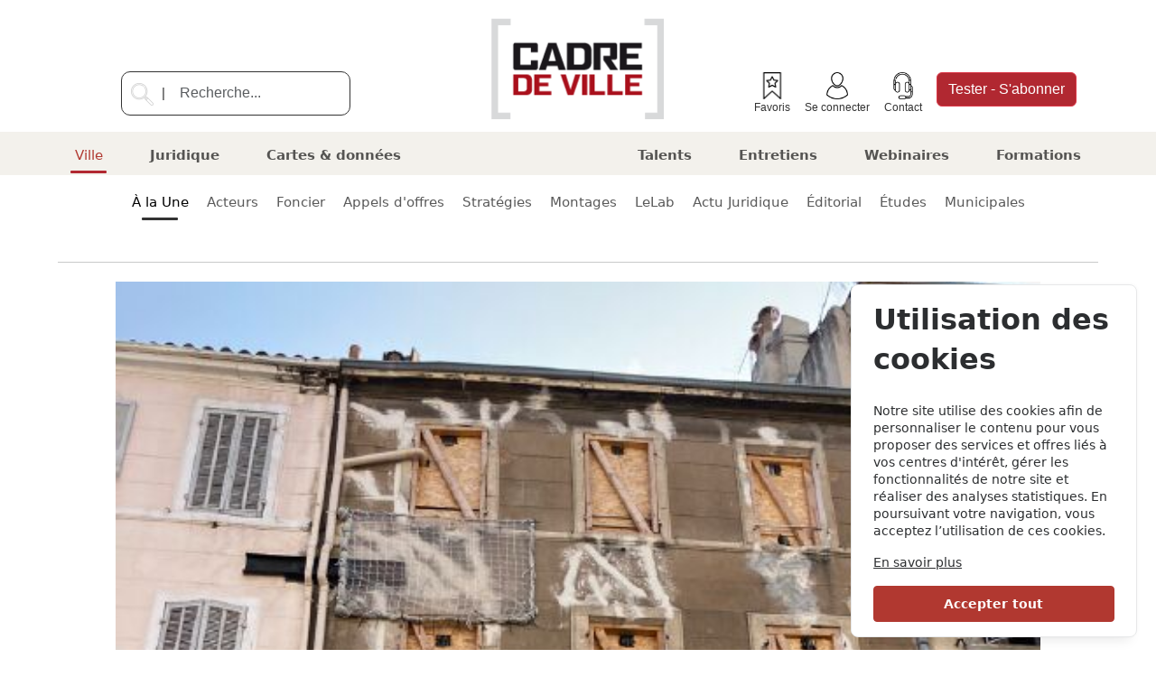

--- FILE ---
content_type: text/html; charset=UTF-8
request_url: https://www.cadredeville.com/?tags=Laur%C3%A9ats%7CStrat%C3%A9gies+fonci%C3%A8res%7CR%C3%A9-inventer%7CVille+num%C3%A9rique%7C%C3%89nergies%7CCommerce%7CParticipation-Concertation%7CMobilit%C3%A9s%7CR%C3%A9novation+urbaine&regions=&page=1
body_size: 19437
content:
<!doctype html>
<html lang="en">

<head>
    <meta name="viewport" content="initial-scale=1.0">
    <meta name="csrf-token" content="einfm9HPDTIeyDAyDSuuxScZJ2oN7QAk0XdSIfwf">
    <link href="https://cdn.jsdelivr.net/npm/bootstrap@5.3.3/dist/css/bootstrap.min.css" rel="stylesheet"
        integrity="sha384-QWTKZyjpPEjISv5WaRU9OFeRpok6YctnYmDr5pNlyT2bRjXh0JMhjY6hW+ALEwIH" crossorigin="anonymous">
    <link href="https://cdn.jsdelivr.net/npm/virtual-select-plugin@1.0.47/dist/virtual-select.min.css" rel="stylesheet">
    <link rel="stylesheet"
        href="https://cdn.jsdelivr.net/npm/select2-bootstrap-5-theme@1.3.0/dist/select2-bootstrap-5-theme.min.css" />
    <link rel="icon" type="image/x-icon" href="/favicon.ico">
    <title>Ville</title>
    <link rel="preload" as="style" href="https://www.cadredeville.com/build/assets/app-Cjb2TVEg.css" /><link rel="modulepreload" href="https://www.cadredeville.com/build/assets/app-CHEinf-1.js" /><link rel="stylesheet" href="https://www.cadredeville.com/build/assets/app-Cjb2TVEg.css" data-navigate-track="reload" /><script type="module" src="https://www.cadredeville.com/build/assets/app-CHEinf-1.js" data-navigate-track="reload"></script>    <!-- Livewire Styles --><style >[wire\:loading][wire\:loading], [wire\:loading\.delay][wire\:loading\.delay], [wire\:loading\.inline-block][wire\:loading\.inline-block], [wire\:loading\.inline][wire\:loading\.inline], [wire\:loading\.block][wire\:loading\.block], [wire\:loading\.flex][wire\:loading\.flex], [wire\:loading\.table][wire\:loading\.table], [wire\:loading\.grid][wire\:loading\.grid], [wire\:loading\.inline-flex][wire\:loading\.inline-flex] {display: none;}[wire\:loading\.delay\.none][wire\:loading\.delay\.none], [wire\:loading\.delay\.shortest][wire\:loading\.delay\.shortest], [wire\:loading\.delay\.shorter][wire\:loading\.delay\.shorter], [wire\:loading\.delay\.short][wire\:loading\.delay\.short], [wire\:loading\.delay\.default][wire\:loading\.delay\.default], [wire\:loading\.delay\.long][wire\:loading\.delay\.long], [wire\:loading\.delay\.longer][wire\:loading\.delay\.longer], [wire\:loading\.delay\.longest][wire\:loading\.delay\.longest] {display: none;}[wire\:offline][wire\:offline] {display: none;}[wire\:dirty]:not(textarea):not(input):not(select) {display: none;}:root {--livewire-progress-bar-color: #2299dd;}[x-cloak] {display: none !important;}</style>
    <script src="https://cdn.jsdelivr.net/npm/virtual-select-plugin@1.0.47/dist/virtual-select.min.js"></script>
    <!-- Cookie Consent --><script src="https://www.cadredeville.com/cookie-consent/script?id=7829dce523ebf766ec234940d3f2baaf" defer></script>        <script src=" https://cdn.jsdelivr.net/npm/bootstrap@5.3.3/dist/js/bootstrap.bundle.min.js"
        integrity="sha384-YvpcrYf0tY3lHB60NNkmXc5s9fDVZLESaAA55NDzOxhy9GkcIdslK1eN7N6jIeHz" crossorigin="anonymous">
    </script>
    <script src="https://cdnjs.cloudflare.com/ajax/libs/jquery/3.7.1/jquery.min.js"
        integrity="sha512-v2CJ7UaYy4JwqLDIrZUI/4hqeoQieOmAZNXBeQyjo21dadnwR+8ZaIJVT8EE2iyI61OV8e6M8PP2/4hpQINQ/g=="
        crossorigin="anonymous" referrerpolicy="no-referrer"></script>

    <script src="https://cdn.jsdelivr.net/npm/select2@4.1.0-rc.0/dist/js/select2.min.js"></script>


    <script type="text/javascript" src="https://cdn.jsdelivr.net/momentjs/latest/moment.min.js"></script>
    <script src="https://cdnjs.cloudflare.com/ajax/libs/moment.js/2.30.1/locale/fr.min.js"
        integrity="sha512-RAt2+PIRwJiyjWpzvvhKAG2LEdPpQhTgWfbEkFDCo8wC4rFYh5GQzJBVIFDswwaEDEYX16GEE/4fpeDNr7OIZw=="
        crossorigin="anonymous" referrerpolicy="no-referrer"></script>
    <script type="text/javascript" src="https://cdn.jsdelivr.net/npm/daterangepicker/daterangepicker.min.js"></script>
    <link rel="stylesheet" type="text/css" href="https://cdn.jsdelivr.net/npm/daterangepicker/daterangepicker.css" />

    <link rel="stylesheet" href="https://use.fontawesome.com/releases/v5.0.10/css/all.css"
        integrity="sha384-+d0P83n9kaQMCwj8F4RJB66tzIwOKmrdb46+porD/OvrJ+37WqIM7UoBtwHO6Nlg" crossorigin="anonymous">

    <script type="text/javascript">
        $.ajaxSetup({
            headers: {
                'X-CSRF-TOKEN': $('meta[name="csrf-token"]').attr('content')
            }
        });
    </script>
    <style>
        .fs-7 {
            font-size: 0.9em;
        }
    </style>
    
</head>

<body class="d-flex flex-column justify-content-center">
    <header class="sticky-top" style="background-color: white;">
        <!-- Matomo -->
<script>
    const appUrl = "https:\/\/www.cadredeville.com";
    console.log(appUrl);
</script>
<script>
    var _paq = window._paq = window._paq || [];
    /* tracker methods like "setCustomDimension" should be called before "trackPageView" */
        _paq.push(['trackPageView']);
    _paq.push(['enableLinkTracking']);
    (function() {
        var matomo_url = "stats.cadredeville.com";
        var matomo_site_id = "1";
        var u = "//" + matomo_url + "/";
        _paq.push(['setTrackerUrl', u + 'matomo.php']);
        _paq.push(['setSiteId', matomo_site_id]);
        var d = document,
            g = d.createElement('script'),
            s = d.getElementsByTagName('script')[0];
        g.async = true;
        g.src = u + 'matomo.js';
        s.parentNode.insertBefore(
            g, s);
    })();
</script>
<!-- End Matomo Code -->


<div class="header pt-3 flex-wrap">
    <div id="hd-search" class="no-print h-575 col-sm-5 d-flex justify-content-center pb-2 search  ">
                    <form class="form-inline" action="https://www.cadredeville.com/recherche" method="GET">
                <span class="search-out">
                    <input type="image" class="mag-glass" src="/img/cdv-loupe.png" alt="">
                    <span class="">|</span>
                    <input class=" form-control mr-sm-2" value="" id="search" name="search"
                        type="search" placeholder="Recherche..." aria-label="Recherche..."
                        style="width: 66%; display: inline;">
                </span>
            </form>
            </div>

    <div id="hd-logo" class="col-sm-2 d-flex flex-wrap justify-content-center">
        <a class="navbar-brand" href="/"><img style="height:120px;" src="/img/logo.png"></a>
        <div wire:snapshot="{&quot;data&quot;:[],&quot;memo&quot;:{&quot;id&quot;:&quot;CQrxWpI1zzQkTb6KnXYl&quot;,&quot;name&quot;:&quot;admin&quot;,&quot;path&quot;:&quot;\/&quot;,&quot;method&quot;:&quot;GET&quot;,&quot;children&quot;:[],&quot;scripts&quot;:[],&quot;assets&quot;:[],&quot;errors&quot;:[],&quot;locale&quot;:&quot;fr&quot;},&quot;checksum&quot;:&quot;23062a12837abe7ca061d6eca65aa3b17a75389050d3c08c5cd01a6bdfd42e9c&quot;}" wire:effects="[]" wire:id="CQrxWpI1zzQkTb6KnXYl">
    </div>
    </div>


    <div id="hd-tools" style="font-size: 12px;" class="no-print col-sm-5 d-flex flex-wrap  justify-content-center">
        <div  class="">
                        <p style="margin-bottom: 0;"><a class="p-2 scaled d-flex flex-column align-items-center h-1100
            " href="/favoris"> <img style="width: 30px;" src="/img/favoris.png" alt="favoris"> Favoris </a></p>
                            <p style="margin-bottom: 0;"><a class=" p-2 scaled d-flex flex-column align-items-center h-780" href="/membres/login"> <img style="width: 30px;" src="/img/cdv-seconnecter.png" alt="profil"> Se connecter </a></p>
                            <p style="margin-bottom: 0;"><a class="  h-850 p-2 scaled d-flex flex-column align-items-center
            " href="https://abonnement.cadredeville.com/contactez-nous" target="_blank" rel="noopener"> <img style="width: 30px;" src="/img/cdv-contact.png" alt="contact"> Contact </a></p>
                            <p style="margin-bottom: 0;"><a class="p-2 d-flex align-items-center" href="https://abonnement.cadredeville.com/activer-un-test" target="_blank" rel="noopener"> <button id="abo" class=" btn  btn-danger abonner" style="color: #ffffff;"><span class="h-575">Tester - </span>S'abonner</button></a></p>
                </div>    </div>
</div>


<nav id="navbarhead" class="no-print navbar navbar-expand-lg navbar-light">

    
    <div class=" px-1 pt-1  navbar-collapse" id="navbarSupportedContent">
        <button id="hamburger" type="button">
            <span class="navbar-toggler-icon"></span>
            <div id="ham-sub-rub">
                                                                                                        <a class="parent active clr_ville" style="font-weight: bold;"
                                href=/ville>
                                Ville
                            </a>
                                                            <a class="child active" href="/ville">
                                    À la Une
                                </a>
                                                                                                            <a class="child"
                                            href=" /ville/acteurs  ">
                                            Acteurs
                                        </a>
                                                                                                                                                <a class="child"
                                            href=" /ville/foncier  ">
                                            Foncier
                                        </a>
                                                                                                                                                <a class="child"
                                            href=" /ville/appels-doffres  ">
                                            Appels d&#039;offres
                                        </a>
                                                                                                                                                <a class="child"
                                            href=" /ville/strategies  ">
                                            Stratégies
                                        </a>
                                                                                                                                                <a class="child"
                                            href=" /ville/montages  ">
                                            Montages
                                        </a>
                                                                                                                                                <a class="child"
                                            href=" /ville/lelab  ">
                                            LeLab
                                        </a>
                                                                                                                                                <a class="child"
                                            href=" /ville/actu-juridique  ">
                                            Actu Juridique
                                        </a>
                                                                                                                                                <a class="child"
                                            href=" /ville/editorial  ">
                                            Éditorial
                                        </a>
                                                                                                                                                <a class="child"
                                            href=" /ville/etudes  ">
                                            Études
                                        </a>
                                                                                                                                                <a class="child"
                                            href=" /ville/municipales  ">
                                            Municipales
                                        </a>
                                                                                                                                                                                                                                                                                        <a class="parent clr_juridique" style="font-weight: bold;"
                                href=/juridique>
                                Juridique
                            </a>
                                                                                                                                                                                                                                                                <a class="parent clr_cartes-donnees" style="font-weight: bold;"
                                href=/cartes-donnees>
                                Cartes &amp; données
                            </a>
                                                                                                                                                                                                                                                                                                                                                                                                                                                                                                                                                                                                                                                                                                                                                                                                                                                                                                                                                                                                                                                                        <a class="parent clr_https://emploi.cadredeville.com/" style="font-weight: bold;"
                                href=https://emploi.cadredeville.com/>
                                Talents
                            </a>
                                                                                                                            <a class="parent clr_entretiens" style="font-weight: bold;"
                                href=/entretiens>
                                Entretiens
                            </a>
                                                                                                                                                                        <a class="parent clr_webinaires" style="font-weight: bold;"
                                href=/webinaires>
                                Webinaires
                            </a>
                                                                                                                                                                        <a class="parent clr_https://bcompetences.com/" style="font-weight: bold;"
                                href=https://bcompetences.com/>
                                Formations
                            </a>
                                                                                                                                                                                                                                                                                                                                                                            </div>
        </button>
                    <ul class="navbar-nav mr-auto left">
                                                            <li class="nav-item mx-3">
                            <a class="nav-link medium active font-weight-bold ville" style="font-size: 15px; "
                                                                href=/ville>
                                Ville
                            </a>
                        </li>
                                                                                                                                                        <li class="nav-item mx-3">
                            <a class="nav-link medium juridique" style="font-size: 15px; "
                                                                href=/juridique>
                                Juridique
                            </a>
                        </li>
                                                                                                                                                                                            <li class="nav-item mx-3">
                            <a class="nav-link medium cartes-donnees" style="font-size: 15px; "
                                                                href=/cartes-donnees>
                                Cartes &amp; données
                            </a>
                        </li>
                                                                                                                                                                                                                                    </ul>
                    <ul class="navbar-nav mr-auto center">
                                                                                                                                                                                                                                                                                                                                                                                                                                                                                                                </ul>
                    <ul class="navbar-nav mr-auto right">
                                                                                                <li class="nav-item mx-3">
                            <a class="nav-link medium https://emploi.cadredeville.com/" style="font-size: 15px; "
                                 target="_blank"                                 href=https://emploi.cadredeville.com/>
                                Talents
                            </a>
                        </li>
                                                                                <li class="nav-item mx-3">
                            <a class="nav-link medium entretiens" style="font-size: 15px; "
                                                                href=/entretiens>
                                Entretiens
                            </a>
                        </li>
                                                                                                                    <li class="nav-item mx-3">
                            <a class="nav-link medium webinaires" style="font-size: 15px; "
                                                                href=/webinaires>
                                Webinaires
                            </a>
                        </li>
                                                                                                                    <li class="nav-item mx-3">
                            <a class="nav-link medium https://bcompetences.com/" style="font-size: 15px; "
                                 target="_blank"                                 href=https://bcompetences.com/>
                                Formations
                            </a>
                        </li>
                                                                                                                                                                                                                                                                        </ul>
            </div>
</nav>
    </header>
    <nav id="subrubrique" class="no-print mx-5 navbar h-800 navbar-expand-lg navbar-light">
        <div class="mx-5  navbar-collapse" id="subcategories">
            <ul class="navbar-nav mr-auto" id="NavRub">
                <li class="nav-item">
                    <a class="nav-link default active" href="/ville"
                        style="font-size: 15px;">
                        À la Une
                    </a>
                </li>
                                                            <li class="nav-item">
                            <a class="nav-link default"
                                href="  /ville/acteurs  "
                                style="font-size: 15px;">
                                Acteurs
                            </a>
                        </li>
                                                                                <li class="nav-item">
                            <a class="nav-link default"
                                href="  /ville/foncier  "
                                style="font-size: 15px;">
                                Foncier
                            </a>
                        </li>
                                                                                <li class="nav-item">
                            <a class="nav-link default"
                                href="  /ville/appels-doffres  "
                                style="font-size: 15px;">
                                Appels d&#039;offres
                            </a>
                        </li>
                                                                                <li class="nav-item">
                            <a class="nav-link default"
                                href="  /ville/strategies  "
                                style="font-size: 15px;">
                                Stratégies
                            </a>
                        </li>
                                                                                <li class="nav-item">
                            <a class="nav-link default"
                                href="  /ville/montages  "
                                style="font-size: 15px;">
                                Montages
                            </a>
                        </li>
                                                                                <li class="nav-item">
                            <a class="nav-link default"
                                href="  /ville/lelab  "
                                style="font-size: 15px;">
                                LeLab
                            </a>
                        </li>
                                                                                <li class="nav-item">
                            <a class="nav-link default"
                                href="  /ville/actu-juridique  "
                                style="font-size: 15px;">
                                Actu Juridique
                            </a>
                        </li>
                                                                                <li class="nav-item">
                            <a class="nav-link default"
                                href="  /ville/editorial  "
                                style="font-size: 15px;">
                                Éditorial
                            </a>
                        </li>
                                                                                <li class="nav-item">
                            <a class="nav-link default"
                                href="  /ville/etudes  "
                                style="font-size: 15px;">
                                Études
                            </a>
                        </li>
                                                                                <li class="nav-item">
                            <a class="nav-link default"
                                href="  /ville/municipales  "
                                style="font-size: 15px;">
                                Municipales
                            </a>
                        </li>
                                                </ul>
        </div>
    </nav>

<script>
    var isUserScrolling = false;
    window.addEventListener('DOMContentLoaded', function() {
        window.addEventListener('wheel', () => {
            isUserScrolling = true;
            applyScroll();
        });

        window.addEventListener('keydown', (event) => {
            if (event.key === 'ArrowDown' || event.key === 'ArrowUp') {
                isUserScrolling = true;
                applyScroll();
            }
        });

        window.addEventListener('scroll', () => {
            if (isUserScrolling) {
                isUserScrolling = false;
                applyScroll();
            }
        });
        let header = document.querySelector('header');
        let hamb = document.getElementById('hamburger');
        let lastChange = Date.now();

        function applyScroll() {
            lastChange = Date.now();
            if (document.documentElement.scrollTop > 0) {
                hamb.classList.add('show');
                header.classList.add('scroll');
            } else {
                hamb.classList.remove('show');
                hamb.classList.remove('sub-rub');
                header.classList.remove('scroll');
            }

        }
    });

    document.addEventListener('click', function(event) {
        const hamburger = document.getElementById('hamburger');
        const hamContent = document.getElementById('ham-sub-rub');

        if (!hamContent.contains(event.target)) {
            if (hamburger.contains(event.target)) {
                hamburger.classList.toggle('sub-rub');
            } else {
                hamburger.classList.remove('sub-rub');
            }
        }
    });
</script>
    </header>
    <div id="content" class="content">
            <div wire:snapshot="{&quot;data&quot;:{&quot;rubrique&quot;:[null,{&quot;class&quot;:&quot;rubriques&quot;,&quot;key&quot;:1,&quot;s&quot;:&quot;mdl&quot;}],&quot;articles&quot;:[[[null,{&quot;class&quot;:&quot;articles&quot;,&quot;key&quot;:29252,&quot;s&quot;:&quot;mdl&quot;}],[null,{&quot;class&quot;:&quot;articles&quot;,&quot;key&quot;:29235,&quot;s&quot;:&quot;mdl&quot;}],[null,{&quot;class&quot;:&quot;articles&quot;,&quot;key&quot;:29255,&quot;s&quot;:&quot;mdl&quot;}],[null,{&quot;class&quot;:&quot;articles&quot;,&quot;key&quot;:28995,&quot;s&quot;:&quot;mdl&quot;}],[null,{&quot;class&quot;:&quot;articles&quot;,&quot;key&quot;:29068,&quot;s&quot;:&quot;mdl&quot;}],[null,{&quot;class&quot;:&quot;articles&quot;,&quot;key&quot;:29238,&quot;s&quot;:&quot;mdl&quot;}],[null,{&quot;class&quot;:&quot;articles&quot;,&quot;key&quot;:29208,&quot;s&quot;:&quot;mdl&quot;}],[null,{&quot;class&quot;:&quot;articles&quot;,&quot;key&quot;:29251,&quot;s&quot;:&quot;mdl&quot;}],[null,{&quot;class&quot;:&quot;articles&quot;,&quot;key&quot;:29236,&quot;s&quot;:&quot;mdl&quot;}],[null,{&quot;class&quot;:&quot;articles&quot;,&quot;key&quot;:29234,&quot;s&quot;:&quot;mdl&quot;}],[null,{&quot;class&quot;:&quot;articles&quot;,&quot;key&quot;:29225,&quot;s&quot;:&quot;mdl&quot;}],[null,{&quot;class&quot;:&quot;articles&quot;,&quot;key&quot;:29154,&quot;s&quot;:&quot;mdl&quot;}],[null,{&quot;class&quot;:&quot;articles&quot;,&quot;key&quot;:29233,&quot;s&quot;:&quot;mdl&quot;}],[null,{&quot;class&quot;:&quot;articles&quot;,&quot;key&quot;:29228,&quot;s&quot;:&quot;mdl&quot;}],[null,{&quot;class&quot;:&quot;articles&quot;,&quot;key&quot;:29209,&quot;s&quot;:&quot;mdl&quot;}],[null,{&quot;class&quot;:&quot;articles&quot;,&quot;key&quot;:29224,&quot;s&quot;:&quot;mdl&quot;}],[null,{&quot;class&quot;:&quot;articles&quot;,&quot;key&quot;:29231,&quot;s&quot;:&quot;mdl&quot;}],[null,{&quot;class&quot;:&quot;articles&quot;,&quot;key&quot;:29230,&quot;s&quot;:&quot;mdl&quot;}],[null,{&quot;class&quot;:&quot;articles&quot;,&quot;key&quot;:29226,&quot;s&quot;:&quot;mdl&quot;}],[null,{&quot;class&quot;:&quot;articles&quot;,&quot;key&quot;:29223,&quot;s&quot;:&quot;mdl&quot;}]],{&quot;s&quot;:&quot;arr&quot;}]},&quot;memo&quot;:{&quot;id&quot;:&quot;2GDFtPBbV912Zskkp1HX&quot;,&quot;name&quot;:&quot;rubrique&quot;,&quot;path&quot;:&quot;\/&quot;,&quot;method&quot;:&quot;GET&quot;,&quot;children&quot;:{&quot;art_0&quot;:[&quot;div&quot;,&quot;laTsrnmdb1gPKPq8aMgu&quot;],&quot;lw-4152713454-0&quot;:[&quot;div&quot;,&quot;4kOh25IsXTg9RBWX9zP8&quot;],&quot;lw-4152713454-1&quot;:[&quot;div&quot;,&quot;0KSVyjqXZjEKxsAxEOSi&quot;]},&quot;scripts&quot;:[],&quot;assets&quot;:[],&quot;errors&quot;:[],&quot;locale&quot;:&quot;fr&quot;},&quot;checksum&quot;:&quot;25a930c5f8ff0537ccf74267b6bc6390c74555362df82f8d1e4cb1310854c5fc&quot;}" wire:effects="[]" wire:id="2GDFtPBbV912Zskkp1HX">
    
    <hr>
    <div wire:snapshot="{&quot;data&quot;:{&quot;article&quot;:[null,{&quot;class&quot;:&quot;articles&quot;,&quot;key&quot;:29252,&quot;s&quot;:&quot;mdl&quot;}]},&quot;memo&quot;:{&quot;id&quot;:&quot;laTsrnmdb1gPKPq8aMgu&quot;,&quot;name&quot;:&quot;article-une&quot;,&quot;path&quot;:&quot;\/&quot;,&quot;method&quot;:&quot;GET&quot;,&quot;children&quot;:[],&quot;scripts&quot;:[],&quot;assets&quot;:[],&quot;errors&quot;:[],&quot;locale&quot;:&quot;fr&quot;},&quot;checksum&quot;:&quot;69b17da91218f247efd8232d6f326a55ef22ec944bca6a78bdfbb33e8d7a1b8c&quot;}" wire:effects="[]" wire:id="laTsrnmdb1gPKPq8aMgu">
        <a href="/ville/habitat-degrade-la-spla-in-aix-marseille-provence-lance-son-3e-ami-a-destination-des-bailleurs-sociaux">
        <div class="articles p-1">
            <div class="text-center">
                                    <figure>
    <img class="block" src="https://www.cadredeville.com/img/64d3877e-5588-4eca-b34c-9ecc15564ef4/marseille-spla-in-amp-3.png?fm=jpg&amp;q=80&amp;fit=max&amp;crop=528%2C297%2C1%2C23&amp;w=1024&amp;h=768" style="width:100%;max-width:1024px;"
        title="Marseille   SPLA IN AMP (3)" alt="Marseille   SPLA IN AMP (3)" />
    </figure>
                            </div>
            <div class="d-flex justify-content-between pt-2 ">
                <i class="clr_ville">
                    Appels d&#039;offres
                </i>
            </div>
            <div>
                <h3>Habitat dégradé : la SPLA-IN Aix Marseille Provence lance son 3e AMI à destination des bailleurs sociaux</h3>
                Pour accélérer la requalification des immeubles dégradés du centre-ville marseillais, la SPLA-IN Aix Marseille Provence lance un troisième appel à manifestation d’intérêt à destinati&hellip;

            </div>
        </div>
    </a>
    </div>
    <div>
    <div class="test">
        <a href="/ville/aulnay-sous-bois-lancien-site-psa-bientot-desenclave-et-vegetalise-sous-leffet-de-la-zac-innovval">
            <div class="articles p-1 row">
                <div class="pt-2 PbL col-sm-6">
                    <i class="clr_ville">Stratégies
                    </i>
                    <p class="gray">
                    <h4>Aulnay-sous-Bois : l’ancien site PSA bientôt désenclavé et végétalisé sous l'effet de la ZAC InnovVal</h4>
                    À Aulnay-sous-Bois, la transformation de la ZAC InnovVal franchit une nouvelle étape avec le lancement d’une consultation pour la maîtrise d’œuvre des espaces publics. Objectif : dés&hellip;
                    </p>
                </div>
                                    <div class="text-center col-sm-6" style="max-height: 250px;">
                                                    <figure>
    <img class="block" src="https://www.cadredeville.com/img/74c2e350-120f-4d60-ac42-5ccabd319d43/aulnay-sous-bois-innovval-plan.png?fm=jpg&amp;q=80&amp;fit=max&amp;crop=2551%2C1435%2C0%2C59&amp;w=600" style="max-width:800px;max-height:250px;width:100%"
        title="Aulnay sous Bois InnovVal plan" alt="Aulnay sous Bois InnovVal plan" />
    </figure>
                                            </div>
                            </div>
        </a>
        <div class="col-sm-10 articles-footer d-flex justify-content-between hidden">
            <div></div>
            <div class="d-flex flex-wrap">
            <a  class="tags gray bg-white" href="/tags/immobilier-dentreprise" >Immobilier d’entreprise </a>
            <a  class="tags gray bg-white" href="/tags/renovation-urbaine" >Rénovation urbaine </a>
            <a  class="tags gray bg-white" href="/tags/mobilites" >Mobilités </a>
    </div>            <i>22 janvier 2026</i>
        </div>
    </div>
</div>

    

    <div>
    <div class="test red-frame">
        <a href="/ville/bien-commun-notre-ambition-etait-de-creer-un-nouvel-operateur-immobilier-qui-intervienne-dans-les-territoires-detendus">
            <div class="articles p-1 row">
                <div class="pt-2 PbL col-sm-6">
                    <i class="clr_ville">Acteurs
                    </i>
                    <p class="gray">
                    <h4>Bien commun : "Notre ambition était de créer un nouvel opérateur immobilier qui intervienne dans les territoires détendus"</h4>
                    Installée en Occitanie, la SCIC Bien Commun a été fondée pour pallier la carence en ingénierie et en opérateurs immobiliers caractéristique des territoires ruraux. Depuis 2021, elle &hellip;
                    </p>
                </div>
                                    <div class="text-center col-sm-6" style="max-height: 250px;">
                                                    <figure>
    <img class="block" src="https://www.cadredeville.com/img/e3ec3e10-1982-4c83-9e59-d25ed8700de5/mazet-partenaires.jpg?fm=jpg&amp;q=80&amp;fit=max&amp;crop=2048%2C1152%2C0%2C89&amp;w=600" style="max-width:800px;max-height:250px;width:100%"
        title="MAZET Partenaires" alt="MAZET Partenaires" />
    </figure>
                                            </div>
                            </div>
        </a>
        <div class="col-sm-10 articles-footer d-flex justify-content-between hidden">
            <div></div>
            <div class="d-flex flex-wrap">
            <a  class="tags gray bg-white" href="/tags/habitat" >Habitat </a>
            <a  class="tags gray bg-white" href="/tags/ruralite" >Ruralité </a>
            <a  class="tags gray bg-white" href="/tags/commerce" >Commerce </a>
    </div>            <i>23 janvier 2026</i>
        </div>
    </div>
</div>
    <div>
    <div class="test">
        <a href="/ville/bordeaux-metropole-la-concession-pour-reinventer-le-min-de-brienne-toujours-en-consultation">
            <div class="articles p-1 row">
                <div class="pt-2 PbL col-sm-6">
                    <i class="clr_ville">Montages
                    </i>
                    <p class="gray">
                    <h4>Bordeaux Métropole : la concession pour réinventer le MIN de Brienne toujours en consultation</h4>
                    Après avoir retenu, il y a un an, la société Meridiam comme tiers investisseur du projet de modernisation et d'extension du MIN de Brienne, Bordeaux Métropole recrute à présent un co&hellip;
                    </p>
                </div>
                                    <div class="text-center col-sm-6" style="max-height: 250px;">
                                                    <figure>
    <img class="block" src="https://www.cadredeville.com/img/cd07c339-f1df-4b06-ac8e-3c57c86b3dde/bordeauxeuratlantique_min_perimetre?fm=jpg&amp;q=80&amp;fit=max&amp;crop=3308%2C1861%2C0%2C239&amp;w=600" style="max-width:800px;max-height:250px;width:100%"
        title="" alt="" />
    </figure>
                                            </div>
                            </div>
        </a>
        <div class="col-sm-10 articles-footer d-flex justify-content-between hidden">
            <div></div>
            <div class="d-flex flex-wrap">
    </div>            <i>23 janvier 2026</i>
        </div>
    </div>
</div>

    <div>
    <div class="test">
        <a href="/ville/grand-calais-terres-mers-confie-la-conduite-operationnelle-de-ses-deux-projets-npnru-a-espacite">
            <div class="articles p-1 row">
                <div class="pt-2 PbL col-sm-6">
                    <i class="clr_ville">Stratégies
                    </i>
                    <p class="gray">
                    <h4>Grand Calais Terres & Mers confie la conduite opérationnelle de ses deux projets NPNRU à Espacité</h4>
                    À Calais, les projets de renouvellement urbain du Beau-Marais et de Fort-Nieulay concentrent l'attention de la communauté d'agglomération. Si le projet NPNRU du premier va se concent&hellip;
                    </p>
                </div>
                                    <div class="text-center col-sm-6" style="max-height: 250px;">
                                                    <figure>
    <img class="block" src="https://www.cadredeville.com/img/e1709c6f-f4c0-4fa8-bacd-5b42ca2df169/calais-qpv-fort-nieulay.jpg?fm=jpg&amp;q=80&amp;fit=max&amp;crop=1216%2C684%2C0%2C26&amp;w=600" style="max-width:800px;max-height:250px;width:100%"
        title="Calais   QPV Fort Nieulay" alt="Calais   QPV Fort Nieulay" />
    </figure>
                                            </div>
                            </div>
        </a>
        <div class="col-sm-10 articles-footer d-flex justify-content-between hidden">
            <div></div>
            <div class="d-flex flex-wrap">
            <a  class="tags gray bg-white" href="/tags/renovation-urbaine" >Rénovation urbaine </a>
            <a  class="tags gray bg-white" href="/tags/laureats" >Lauréats </a>
    </div>            <i>23 janvier 2026</i>
        </div>
    </div>
</div>

    <div id="BlocMiseEnAvant" class="d-flex justify-content-around PbL mt-1" style="padding-top: 5px;">
        <div>
            <div wire:snapshot="{&quot;data&quot;:{&quot;class&quot;:&quot;BorderMisAvant&quot;},&quot;memo&quot;:{&quot;id&quot;:&quot;4kOh25IsXTg9RBWX9zP8&quot;,&quot;name&quot;:&quot;formation&quot;,&quot;path&quot;:&quot;\/&quot;,&quot;method&quot;:&quot;GET&quot;,&quot;children&quot;:[],&quot;scripts&quot;:[],&quot;assets&quot;:[&quot;4290795898-0&quot;],&quot;errors&quot;:[],&quot;locale&quot;:&quot;fr&quot;},&quot;checksum&quot;:&quot;c80b801cbd62a44372682c0d07adc0dfdfe0382005c302f24c2ab2a9dd8f6a64&quot;}" wire:effects="[]" wire:id="4kOh25IsXTg9RBWX9zP8" class="side_info BorderMisAvant">
            <div class="mt-3 gentium side-title see-more"><Strong>Formations</Strong></div>
                    <a href="https://bcompetences.com/formation/124/les-montages-hybrides-en-amenagement-et-en-immobilier"  target="blank" >
                                <div data-bs-theme="light" class="py-3 side_arti border-bown">
                    <div class="div-form">
                        <img class="img-form block" src="/img/cdv-formation.png" />
                    </div>
                    <div>
                        <div class="rubik fw-bold ">Les Montages Hybrides en aménagement et en immobilier</div> <!-- medium -->
                        <div class="rubik fs-7">2 et 3 février 2026 - en présentiel</div>

                                            </div>
                </div>
            </a>
                    <a href="https://bcompetences.com/formation/117/piloter-une-operation-immobiliere-les-fondamentaux-du-developpement-a-la-commercialisation"  target="blank" >
                                    <div class="side-info-top"></div>
                                <div data-bs-theme="light" class="py-3 side_arti border-bown">
                    <div class="div-form">
                        <img class="img-form block" src="/img/cdv-formation.png" />
                    </div>
                    <div>
                        <div class="rubik fw-bold ">Piloter une opération immobilière : Les fondamentaux, du développement à la commercialisation</div> <!-- medium -->
                        <div class="rubik fs-7">du 10 au 11 février 2026 - en présentiel</div>

                                            </div>
                </div>
            </a>
                    <a href="https://bcompetences.com/formation/123/comprendre-analyser-suivre-le-bilan-financier-dun-projet-urbain"  target="blank" >
                                    <div class="side-info-top"></div>
                                <div data-bs-theme="light" class="py-3 side_arti border-bown">
                    <div class="div-form">
                        <img class="img-form block" src="/img/cdv-formation.png" />
                    </div>
                    <div>
                        <div class="rubik fw-bold ">Comprendre, analyser, suivre le bilan financier d’un projet urbain</div> <!-- medium -->
                        <div class="rubik fs-7">du 12 au 13 février 2026 - En présentiel</div>

                                            </div>
                </div>
            </a>
                <div class="py-3 black gentium see-more">
            <a href="https://bcompetences.com/" target="_blank"> <strong><i>Voir plus</i></strong></a>
        </div>
    </div>
        </div>
        <div>
            <div wire:snapshot="{&quot;data&quot;:{&quot;class&quot;:&quot;BorderMisAvant&quot;},&quot;memo&quot;:{&quot;id&quot;:&quot;0KSVyjqXZjEKxsAxEOSi&quot;,&quot;name&quot;:&quot;map-data&quot;,&quot;path&quot;:&quot;\/&quot;,&quot;method&quot;:&quot;GET&quot;,&quot;children&quot;:[],&quot;scripts&quot;:[],&quot;assets&quot;:[],&quot;errors&quot;:[],&quot;locale&quot;:&quot;fr&quot;},&quot;checksum&quot;:&quot;22e61e1d622613a872ffdfe32414bcc90a9b26b91670ba8e41387e0c143e9d01&quot;}" wire:effects="[]" wire:id="0KSVyjqXZjEKxsAxEOSi" class="BorderMisAvant side_info">
    <div class="mt-3 gentium side-title see-more"><Strong>Cartes & Données</Strong></div>
            <a href="/cartes-donnees/la-ville-sur-la-ville-en-2025-tous-les-projets-de-la-metropole-de-lyon">
                        <div class="py-3 side_arti border-bown">
                <div class="div-form">
                    <img class="img-form block" src="/img/carte.png" />
                </div>
                <div>
                    <div class="rubik side-info-content ">La ville sur la ville en 2025 : tous les projets de la Métropole de Lyon</div>
                    <span class="rubik side-info-content " style="color: red;"><i>Voir la carte</i></span>
                </div>
            </div>
        </a>
            <a href="/cartes-donnees/la-carte-de-tous-les-projets-d-aix-marseille-provence">
                            <div class="side-info-top"></div>
                        <div class="py-3 side_arti border-bown">
                <div class="div-form">
                    <img class="img-form block" src="/img/carte.png" />
                </div>
                <div>
                    <div class="rubik side-info-content ">La carte de tous les projets d&#039;Aix-Marseille Provence</div>
                    <span class="rubik side-info-content " style="color: red;"><i>Voir la carte</i></span>
                </div>
            </div>
        </a>
            <a href="/cartes-donnees/copy-of-ile-de-france-evolution-des-prix-du-foncier-a-lhectare-par-commune">
                            <div class="side-info-top"></div>
                        <div class="py-3 side_arti border-bown">
                <div class="div-form">
                    <img class="img-form block" src="/img/carte.png" />
                </div>
                <div>
                    <div class="rubik side-info-content ">Île-de-France : la carte des prix du foncier par commune est mise à jour de 2019 à 2023</div>
                    <span class="rubik side-info-content " style="color: red;"><i>Voir la carte</i></span>
                </div>
            </div>
        </a>
        <div class="py-3 black gentium see-more">
        <a href="/cartes-donnees"> <strong><i>Voir plus</i></strong></a>
    </div>
</div>
        </div>
    </div>

    <div>
    <div class="test">
        <a href="/ville/consultations-urbaines-23-janvier-2026">
            <div class="articles p-1 row">
                <div class="pt-2 PbL col-sm-6">
                    <i class="clr_ville">Appels d&#039;offres
                    </i>
                    <p class="gray">
                    <h4>Consultations urbaines - 23 janvier 2026</h4>
                    Concours restreint pour un centre technique "mutualisé" sur la ZAC InnovVal, à Aulnay-sous-Bois ; Grand Annecy s’engage dans une démarche de planification urbaine ; 23 LLS sortent de&hellip;
                    </p>
                </div>
                                    <div class="text-center col-sm-6" style="max-height: 250px;">
                                                    <figure>
    <img class="block" src="https://www.cadredeville.com/img/c3a4ebaf-9f1a-43e3-b125-b36a9836ec33/innovval-ctm.png?fm=jpg&amp;q=80&amp;fit=max&amp;crop=2294%2C1289%2C0%2C167&amp;w=600" style="max-width:800px;max-height:250px;width:100%"
        title="InnovVal CTM" alt="InnovVal CTM" />
    </figure>
                                            </div>
                            </div>
        </a>
        <div class="col-sm-10 articles-footer d-flex justify-content-between hidden">
            <div></div>
            <div class="d-flex flex-wrap">
    </div>            <i>23 janvier 2026</i>
        </div>
    </div>
</div>
    <div>
    <div class="test">
        <a href="/ville/saint-denis-atlantic-reim-designe-proprietaire-et-exploitant-des-rdc-actifs-de-la-zac-montjoie">
            <div class="articles p-1 row">
                <div class="pt-2 PbL col-sm-6">
                    <i class="clr_ville">Appels d&#039;offres
                    </i>
                    <p class="gray">
                    <h4>Saint-Denis : Atlantic Reim désigné propriétaire et exploitant des RDC actifs de la ZAC Montjoie</h4>
                    Les 8 cellules se situent sur l’îlot "F3B/Fillettes sud", à proximité immédiate des trois halles à réhabiliter. Elles ont été attribuées à Atlantic Reim, lauréat d'un AMI. Implantées&hellip;
                    </p>
                </div>
                                    <div class="text-center col-sm-6" style="max-height: 250px;">
                                                    <figure>
    <img class="block" src="https://www.cadredeville.com/img/655ab863-22f8-4aca-806c-6ab2048d773e/saint-denis-zac-montjoie-secteur-sud-est.png?fm=jpg&amp;q=80&amp;fit=max&amp;crop=2452%2C1380%2C0%2C194&amp;w=600" style="max-width:800px;max-height:250px;width:100%"
        title="Saint Denis ZAC Montjoie secteur sud est" alt="Saint Denis ZAC Montjoie secteur sud est" />
    </figure>
                                            </div>
                            </div>
        </a>
        <div class="col-sm-10 articles-footer d-flex justify-content-between hidden">
            <div></div>
            <div class="d-flex flex-wrap">
            <a  class="tags gray bg-white" href="/tags/metropoles" >Métropoles </a>
            <a  class="tags gray bg-white" href="/tags/commerce" >Commerce </a>
            <a  class="tags gray bg-white" href="/tags/nouveaux-usages" >Nouveaux usages </a>
            <a  class="tags gray bg-white" href="/tags/laureats" >Lauréats </a>
    </div>            <i>23 janvier 2026</i>
        </div>
    </div>
</div>
    <div>
    <div class="test">
        <a href="/ville/et-aussi-29251">
            <div class="articles p-1 row">
                <div class="pt-2 PbL col-sm-6">
                    <i class="clr_ville">Acteurs
                    </i>
                    <p class="gray">
                    <h4>Et aussi...</h4>
                    Les premiers vœux d'Arnaud Cursente à la tête de Grand Paris Aménagement ; disparition de Jean-Luc Charles, ex-DG de la Samoa ; nominations en préfectures, dans l'administration et c&hellip;
                    </p>
                </div>
                                    <div class="text-center col-sm-6" style="max-height: 250px;">
                                                    <figure>
    <img class="block" src="https://www.cadredeville.com/img/246de8c8-8f1f-457c-a243-b9b244c4da2b/arnaud-cursente-voeux-gpa.jpeg?fm=jpg&amp;q=80&amp;fit=max&amp;crop=3240%2C1820%2C0%2C0&amp;w=600" style="max-width:800px;max-height:250px;width:100%"
        title="Arnaud Cursente Voeux GPA" alt="Arnaud Cursente Voeux GPA" />
    </figure>
                                            </div>
                            </div>
        </a>
        <div class="col-sm-10 articles-footer d-flex justify-content-between hidden">
            <div></div>
            <div class="d-flex flex-wrap">
    </div>            <i>23 janvier 2026</i>
        </div>
    </div>
</div>

            <div>
    <div class="test">
        <a href="/ville/grenoble-metropole-latelier-metis-charge-de-transformer-lancien-college-des-iles-de-mars-en-un-pole-commercial-et-administratif">
            <div class="articles p-1 row">
                <div class="pt-2 PbL col-sm-6">
                    <i class="clr_ville">Stratégies
                    </i>
                    <p class="gray">
                    <h4>Grenoble  Métropole : l’Atelier Métis chargé de transformer l'ancien collège des Îles de Mars en un pôle commercial et administratif</h4>
                    La commune du Pont-de-Claix lance la requalification du site de l’ancien collège, fort de 1,3 hectares. Ce projet mêlant réhabilitation, déconstruction et reconstruction prévoit de c&hellip;
                    </p>
                </div>
                                    <div class="text-center col-sm-6" style="max-height: 250px;">
                                                    <figure>
    <img class="block" src="https://www.cadredeville.com/img/da4b268d-4e95-4804-bbe5-0b1a871ff245/pont-de-claix-carre-des-iles-de-mars-phasage.jpg?fm=jpg&amp;q=80&amp;fit=max&amp;crop=1256%2C707%2C43%2C0&amp;w=600" style="max-width:800px;max-height:250px;width:100%"
        title="Pont de Claix   Carré des Îles de Mars   Phasage" alt="Pont de Claix   Carré des Îles de Mars   Phasage" />
    </figure>
                                            </div>
                            </div>
        </a>
        <div class="col-sm-10 articles-footer d-flex justify-content-between hidden">
            <div></div>
            <div class="d-flex flex-wrap">
            <a  class="tags gray bg-white" href="/tags/nouveaux-usages" >Nouveaux usages </a>
            <a  class="tags gray bg-white" href="/tags/metropoles" >Métropoles </a>
    </div>            <i>22 janvier 2026</i>
        </div>
    </div>
</div>
            <div>
    <div class="test">
        <a href="/ville/nantes-metropole-le-nouveau-plan-guide-de-doulon-gohards-fait-regagner-une-dizaine-dhectares-a-la-nature">
            <div class="articles p-1 row">
                <div class="pt-2 PbL col-sm-6">
                    <i class="clr_ville">Stratégies
                    </i>
                    <p class="gray">
                    <h4>Nantes Métropole : le nouveau plan-guide de Doulon-Gohards fait regagner une dizaine d'hectares à la nature</h4>
                    "On quitte la logique de fragment du précédent plan-guide pour concentrer l'urbanisation autour de la rue de la Papotière, notre épine dorsale", confie Emilie Jeanniot, responsable d&hellip;
                    </p>
                </div>
                                    <div class="text-center col-sm-6" style="max-height: 250px;">
                                                    <figure>
    <img class="block" src="https://www.cadredeville.com/img/472d61a1-635c-4783-acb7-d0ff643f1cc4/nantes-dogo-plan-guide.png?fm=jpg&amp;q=80&amp;fit=max&amp;crop=779%2C438%2C154%2C91&amp;w=600" style="max-width:800px;max-height:250px;width:100%"
        title="Nantes Dogo plan guide" alt="Nantes Dogo plan guide" />
    </figure>
                                            </div>
                            </div>
        </a>
        <div class="col-sm-10 articles-footer d-flex justify-content-between hidden">
            <div></div>
            <div class="d-flex flex-wrap">
            <a  class="tags gray bg-white" href="/tags/metropoles" >Métropoles </a>
            <a  class="tags gray bg-white" href="/tags/nouveaux-usages" >Nouveaux usages </a>
            <a  class="tags gray bg-white" href="/tags/habitat" >Habitat </a>
    </div>            <i>22 janvier 2026</i>
        </div>
    </div>
</div>
            <div>
    <div class="test">
        <a href="/ville/le-port-autonome-de-strasbourg-lance-la-reconversion-du-site-des-grands-moulins">
            <div class="articles p-1 row">
                <div class="pt-2 PbL col-sm-6">
                    <i class="clr_ville">Stratégies
                    </i>
                    <p class="gray">
                    <h4>Le Port autonome de Strasbourg lance la reconversion du site des Grands Moulins</h4>
                    À l’arrêt depuis 2023, après plus de 120 ans d’exploitation, le site emblématique des Grands Moulins de Strasbourg s’apprête à écrire une nouvelle page de son histoire. Après le lanc&hellip;
                    </p>
                </div>
                                    <div class="text-center col-sm-6" style="max-height: 250px;">
                                                    <figure>
    <img class="block" src="https://www.cadredeville.com/img/75cb139e-2ace-4d1a-bced-7fe267b55f16/strasbourg-grands-moulins-2.png?fm=jpg&amp;q=80&amp;fit=max&amp;crop=686%2C386%2C241%2C0&amp;w=600" style="max-width:800px;max-height:250px;width:100%"
        title="Strasbourg   Grands Moulins (2)" alt="Strasbourg   Grands Moulins (2)" />
    </figure>
                                            </div>
                            </div>
        </a>
        <div class="col-sm-10 articles-footer d-flex justify-content-between hidden">
            <div></div>
            <div class="d-flex flex-wrap">
            <a  class="tags gray bg-white" href="/tags/commerce" >Commerce </a>
            <a  class="tags gray bg-white" href="/tags/habitat" >Habitat </a>
    </div>            <i>22 janvier 2026</i>
        </div>
    </div>
</div>
            <div>
    <div class="test">
        <a href="/ville/tours-id-up-va-piloter-la-phase-finale-damenagement-de-la-zac-du-quartier-des-2-lions">
            <div class="articles p-1 row">
                <div class="pt-2 PbL col-sm-6">
                    <i class="clr_ville">Stratégies
                    </i>
                    <p class="gray">
                    <h4>Tours : ID-UP va piloter la phase finale d’aménagement de la ZAC du Quartier des 2 Lions</h4>
                    La finalisation de la ZAC du Quartier des 2 Lions se rapproche à grands pas. Ce projet de création d’un quartier mixte de 78 hectares entre aujourd’hui dans sa phase finale avec la l&hellip;
                    </p>
                </div>
                                    <div class="text-center col-sm-6" style="max-height: 250px;">
                                                    <figure>
    <img class="block" src="https://www.cadredeville.com/img/74adc4ff-6a2f-4ae2-8b40-bedda561ca73/tours-zac-du-quartier-des-2-lions-vue-aerienne.png?fm=jpg&amp;q=80&amp;fit=max&amp;crop=1438%2C809%2C239%2C143&amp;w=600" style="max-width:800px;max-height:250px;width:100%"
        title="Tours   ZAC du Quartier des 2 Lions   Vue aérienne" alt="Tours   ZAC du Quartier des 2 Lions   Vue aérienne" />
    </figure>
                                            </div>
                            </div>
        </a>
        <div class="col-sm-10 articles-footer d-flex justify-content-between hidden">
            <div></div>
            <div class="d-flex flex-wrap">
            <a  class="tags gray bg-white" href="/tags/habitat" >Habitat </a>
            <a  class="tags gray bg-white" href="/tags/immobilier-dentreprise" >Immobilier d’entreprise </a>
            <a  class="tags gray bg-white" href="/tags/laureats" >Lauréats </a>
    </div>            <i>22 janvier 2026</i>
        </div>
    </div>
</div>
            <div>
    <div class="test">
        <a href="/ville/consultations-urbaines-22-janvier">
            <div class="articles p-1 row">
                <div class="pt-2 PbL col-sm-6">
                    <i class="clr_ville">Appels d&#039;offres
                    </i>
                    <p class="gray">
                    <h4>Consultations urbaines - 22 janvier</h4>
                    Un bâtiment démonstrateur à concevoir et réaliser sur le campus de l'X ; la Société villeurbannaise d’urbanisme engage la réhabilitation de l'ensemble historique des Gratte-Ciel ; la&hellip;
                    </p>
                </div>
                                    <div class="text-center col-sm-6" style="max-height: 250px;">
                                                    <figure>
    <img class="block" src="https://www.cadredeville.com/img/052a07e5-2224-4338-91df-f24393371fb8/palaiseau-batiment-demonstrateur-ecole-polytechnique.png?fm=jpg&amp;q=80&amp;fit=max&amp;crop=2467%2C1388%2C0%2C317&amp;w=600" style="max-width:800px;max-height:250px;width:100%"
        title="Palaiseau bâtiment démonstrateur Ecole Polytechnique" alt="Palaiseau bâtiment démonstrateur Ecole Polytechnique" />
    </figure>
                                            </div>
                            </div>
        </a>
        <div class="col-sm-10 articles-footer d-flex justify-content-between hidden">
            <div></div>
            <div class="d-flex flex-wrap">
    </div>            <i>22 janvier 2026</i>
        </div>
    </div>
</div>
            <div>
    <div class="test">
        <a href="/ville/rennes-ami-pour-developper-le-batiment-signal-des-halles-en-commun-de-la-zac-de-la-courrouze">
            <div class="articles p-1 row">
                <div class="pt-2 PbL col-sm-6">
                    <i class="clr_ville">Appels d&#039;offres
                    </i>
                    <p class="gray">
                    <h4>Rennes : AMI pour développer le bâtiment signal des Halles en Commun de la ZAC de la Courrouze</h4>
                    A Rennes, sur la ZAC de la Courrouze, la SEM Territoires et Développement vient de lancer un appel à manifestation d’intérêt dans le but de sélectionner un "investisseur à impact" ch&hellip;
                    </p>
                </div>
                                    <div class="text-center col-sm-6" style="max-height: 250px;">
                                                    <figure>
    <img class="block" src="https://www.cadredeville.com/img/396a93e0-e252-4143-bb32-a8cc04445a23/rennes-zac-de-la-courrouze-halles-en-commun-3.png?fm=jpg&amp;q=80&amp;fit=max&amp;crop=1049%2C590%2C327%2C27&amp;w=600" style="max-width:800px;max-height:250px;width:100%"
        title="Rennes   ZAC de la Courrouze   Halles en Commun (3)" alt="Rennes   ZAC de la Courrouze   Halles en Commun (3)" />
    </figure>
                                            </div>
                            </div>
        </a>
        <div class="col-sm-10 articles-footer d-flex justify-content-between hidden">
            <div></div>
            <div class="d-flex flex-wrap">
            <a  class="tags gray bg-white" href="/tags/renovation-urbaine" >Rénovation urbaine </a>
            <a  class="tags gray bg-white" href="/tags/metropoles" >Métropoles </a>
            <a  class="tags gray bg-white" href="/tags/commerce" >Commerce </a>
    </div>            <i>21 janvier 2026</i>
        </div>
    </div>
</div>
            <div>
    <div class="test">
        <a href="/ville/stains-latelier-ruelle-fait-entrer-le-npnru-lurcat-boin-revu-et-augmente-en-phase-operationnelle">
            <div class="articles p-1 row">
                <div class="pt-2 PbL col-sm-6">
                    <i class="clr_ville">Stratégies
                    </i>
                    <p class="gray">
                    <h4>Stains : l'Atelier Ruelle fait entrer le NPNRU Lurçat-Boin revu et augmenté en phase opérationnelle</h4>
                    Le groupement conduit par l'Atelier Ruelle a été désigné maîtrise d’œuvre urbaine et des espaces publics. Il devra concrétiser les nouveaux objectifs portés par Plaine Commune, la Vi&hellip;
                    </p>
                </div>
                                    <div class="text-center col-sm-6" style="max-height: 250px;">
                                                    <figure>
    <img class="block" src="https://www.cadredeville.com/img/140909d1-41fb-42a9-9fc4-7b56de88d2b6/stains-lurcat-boin.png?fm=jpg&amp;q=80&amp;fit=max&amp;crop=1854%2C1043%2C0%2C20&amp;w=600" style="max-width:800px;max-height:250px;width:100%"
        title="Stains Lurcat Boin" alt="Stains Lurcat Boin" />
    </figure>
                                            </div>
                            </div>
        </a>
        <div class="col-sm-10 articles-footer d-flex justify-content-between hidden">
            <div></div>
            <div class="d-flex flex-wrap">
            <a  class="tags gray bg-white" href="/tags/renovation-urbaine" >Rénovation urbaine </a>
            <a  class="tags gray bg-white" href="/tags/habitat" >Habitat </a>
            <a  class="tags gray bg-white" href="/tags/metropoles" >Métropoles </a>
            <a  class="tags gray bg-white" href="/tags/laureats" >Lauréats </a>
    </div>            <i>21 janvier 2026</i>
        </div>
    </div>
</div>
            <div>
    <div class="test">
        <a href="/ville/consultations-urbaines-21-janvier-2026">
            <div class="articles p-1 row">
                <div class="pt-2 PbL col-sm-6">
                    <i class="clr_ville">Appels d&#039;offres
                    </i>
                    <p class="gray">
                    <h4>Consultations urbaines - 21 janvier 2026</h4>
                    EpaMarne-EpaFrance engage une mission de suivi écologique à Magny-le-Hongre et Val d’Europe ; les Halles Châtelet d'Orléans se réinventent en cœur gourmand du centre-ville ; Podeliha&hellip;
                    </p>
                </div>
                                    <div class="text-center col-sm-6" style="max-height: 250px;">
                                                    <figure>
    <img class="block" src="https://www.cadredeville.com/img/d84f93b1-895e-404c-bb37-71c3d7cc9c8d/epamarne-epa-france-engage-une-mission-de-suivi-ecologique-a-magny-le-hongre-et-val-deurope.png?fm=jpg&amp;q=80&amp;fit=max&amp;crop=800%2C450%2C0%2C70&amp;w=600" style="max-width:800px;max-height:250px;width:100%"
        title="EpaMarne Epa France engage une mission de suivi écologique à Magny le Hongre et Val d’Europe" alt="EpaMarne Epa France engage une mission de suivi écologique à Magny le Hongre et Val d’Europe" />
    </figure>
                                            </div>
                            </div>
        </a>
        <div class="col-sm-10 articles-footer d-flex justify-content-between hidden">
            <div></div>
            <div class="d-flex flex-wrap">
    </div>            <i>21 janvier 2026</i>
        </div>
    </div>
</div>
            <div>
    <div class="test">
        <a href="/ville/les-annonces-de-vincent-jeanbrun-aux-voeux-d-alg-redonnent-des-couleurs-a-la-filiere-du-logement">
            <div class="articles p-1 row">
                <div class="pt-2 PbL col-sm-6">
                    <i class="clr_ville">Acteurs
                    </i>
                    <p class="gray">
                    <h4>Les annonces de Vincent Jeanbrun aux vœux d'ALG redonnent des couleurs à la filière du logement</h4>
                    La cérémonie des vœux du groupe Action Logement est devenue, pour quelques heures, le point de convergence des luttes et la source d'un optimisme retrouvé pour l'ensemble des acteurs&hellip;
                    </p>
                </div>
                                    <div class="text-center col-sm-6" style="max-height: 250px;">
                                                    <figure>
    <img class="block" src="https://www.cadredeville.com/img/37635510-f067-47ab-b9a7-8be104b86f96/voeux-action-logement.jpeg?fm=jpg&amp;q=80&amp;fit=max&amp;crop=2048%2C1152%2C0%2C0&amp;w=600" style="max-width:800px;max-height:250px;width:100%"
        title="Voeux Action Logement" alt="Voeux Action Logement" />
    </figure>
                                            </div>
                            </div>
        </a>
        <div class="col-sm-10 articles-footer d-flex justify-content-between hidden">
            <div></div>
            <div class="d-flex flex-wrap">
    </div>            <i>21 janvier 2026</i>
        </div>
    </div>
</div>
            <div>
    <div class="test">
        <a href="/ville/ppl-choc-visant-a-reanimer-le-logement-adoption-du-texte-au-senat-et-annonces-gouvernementales">
            <div class="articles p-1 row">
                <div class="pt-2 PbL col-sm-6">
                    <i class="clr_ville">Actu Juridique
                    </i>
                    <p class="gray">
                    <h4>PPL Choc visant à réanimer le logement : adoption du texte au Sénat et annonces gouvernementales</h4>
                    L’année 2026 sera-t-elle celle du logement ? Alors que le Sénat vient d’adopter en première lecture la proposition de loi visant à Conforter l’habitat, l’offre de logements et la con&hellip;
                    </p>
                </div>
                                    <div class="text-center col-sm-6" style="max-height: 250px;">
                                                    <figure>
    <img class="block" src="https://www.cadredeville.com/img/38ac2f6d-3ec7-49e2-ba41-d7d1a1ab99e2/capture-decran-2026-01-20-183942.png?fm=jpg&amp;q=80&amp;fit=max&amp;crop=1339%2C754%2C16%2C0&amp;w=600" style="max-width:800px;max-height:250px;width:100%"
        title="Vincent Jeanbrun le 20/01 au Sénat" alt="Vincent Jeanbrun le 20/01 au Sénat" />
    </figure>
                                            </div>
                            </div>
        </a>
        <div class="col-sm-10 articles-footer d-flex justify-content-between hidden">
            <div></div>
            <div class="d-flex flex-wrap">
            <a  class="tags gray bg-white" href="/tags/textes-en-projet" >Textes en projet </a>
    </div>            <i>20 janvier 2026</i>
        </div>
    </div>
</div>
            <div>
    <div class="test">
        <a href="/ville/bordeaux-euratlantique-atelier-jours-va-redonner-une-unite-aux-quartiers-de-la-zac-saint-jean-belcier">
            <div class="articles p-1 row">
                <div class="pt-2 PbL col-sm-6">
                    <i class="clr_ville">Stratégies
                    </i>
                    <p class="gray">
                    <h4>Bordeaux Euratlantique : Atelier Jours va redonner une unité aux quartiers de la ZAC Saint-Jean Belcier</h4>
                    Créée en 2013, la ZAC de 144 hectares est bien avancée, avec un tiers des programmes immobiliers livrés. Le projet prévoit le développement de 1 208 000 m² SDP, dont la moitié de log&hellip;
                    </p>
                </div>
                                    <div class="text-center col-sm-6" style="max-height: 250px;">
                                                    <figure>
    <img class="block" src="https://www.cadredeville.com/img/ff8bebd7-2451-4f5a-a805-0df2d74dd8aa/bordeaux-zac-saint-jean-belcier-quartiers.png?fm=jpg&amp;q=80&amp;fit=max&amp;crop=1653%2C930%2C1%2C211&amp;w=600" style="max-width:800px;max-height:250px;width:100%"
        title="Bordeaux ZAC Saint Jean Belcier quartiers" alt="Bordeaux ZAC Saint Jean Belcier quartiers" />
    </figure>
                                            </div>
                            </div>
        </a>
        <div class="col-sm-10 articles-footer d-flex justify-content-between hidden">
            <div></div>
            <div class="d-flex flex-wrap">
    </div>            <i>20 janvier 2026</i>
        </div>
    </div>
</div>
            <div>
    <div class="test">
        <a href="/ville/bobigny-le-projet-npnru-edouard-vaillant-abreuvoir-revient-a-sa-copie-initiale">
            <div class="articles p-1 row">
                <div class="pt-2 PbL col-sm-6">
                    <i class="clr_ville">Stratégies
                    </i>
                    <p class="gray">
                    <h4>Bobigny : le projet NPNRU Édouard Vaillant-Abreuvoir revient à sa copie initiale</h4>
                    Faute de validation d’un nouveau plan guide à l’issue des études engagées en 2024, la SPL Séquano Grand Paris a décidé de relancer le projet NPNRU du quartier Édouard Vaillant-Abreuv&hellip;
                    </p>
                </div>
                                    <div class="text-center col-sm-6" style="max-height: 250px;">
                                                    <figure>
    <img class="block" src="https://www.cadredeville.com/img/41590f28-6212-438b-b2cd-a00ea4c385a6/bobigny-npnru-edouard-vaillant-abreuvoir-plan-guide.png?fm=jpg&amp;q=80&amp;fit=max&amp;crop=1668%2C939%2C0%2C15&amp;w=600" style="max-width:800px;max-height:250px;width:100%"
        title="Bobigny   NPNRU Édouard Vaillant Abreuvoir   Plan guide" alt="Bobigny   NPNRU Édouard Vaillant Abreuvoir   Plan guide" />
    </figure>
                                            </div>
                            </div>
        </a>
        <div class="col-sm-10 articles-footer d-flex justify-content-between hidden">
            <div></div>
            <div class="d-flex flex-wrap">
            <a  class="tags gray bg-white" href="/tags/renovation-urbaine" >Rénovation urbaine </a>
            <a  class="tags gray bg-white" href="/tags/habitat" >Habitat </a>
    </div>            <i>20 janvier 2026</i>
        </div>
    </div>
</div>
    
    <div class="d-flex flex-column justify-content-center align-items-center">
        <div class="d-flex">
            <a wire:click="more" class="text-center bg-dark-gray white p-2 rounded mt-1"> &rarr; Voir plus de
                contenus</a>
        </div>
    </div>
</div>
    <div class="no-print sidebar">
        <div wire:snapshot="{&quot;data&quot;:{&quot;currentArticle&quot;:null},&quot;memo&quot;:{&quot;id&quot;:&quot;IDHydDlJUC8QU0LQb9rf&quot;,&quot;name&quot;:&quot;shuffle-sidebar&quot;,&quot;path&quot;:&quot;\/&quot;,&quot;method&quot;:&quot;GET&quot;,&quot;children&quot;:{&quot;lw-2017681936-0&quot;:[&quot;div&quot;,&quot;QZdi48Wwg0fMHjmuQz4Y&quot;],&quot;lw-2017681936-1&quot;:[&quot;div&quot;,&quot;4m696iQHKCZAgAcdZ5U7&quot;]},&quot;scripts&quot;:[],&quot;assets&quot;:[],&quot;errors&quot;:[],&quot;locale&quot;:&quot;fr&quot;},&quot;checksum&quot;:&quot;1c92dbe75112c99c015abe6cbe32d0a9a0679044ad9bee8fdeb9ca820a6f0951&quot;}" wire:effects="[]" wire:id="IDHydDlJUC8QU0LQb9rf">
    <div wire:snapshot="{&quot;data&quot;:{&quot;currentArticle&quot;:null},&quot;memo&quot;:{&quot;id&quot;:&quot;QZdi48Wwg0fMHjmuQz4Y&quot;,&quot;name&quot;:&quot;last-news&quot;,&quot;path&quot;:&quot;\/&quot;,&quot;method&quot;:&quot;GET&quot;,&quot;children&quot;:{&quot;lw-3913626847-0&quot;:[&quot;div&quot;,&quot;c46LFMJz9YXGpZeVRzYm&quot;]},&quot;scripts&quot;:[],&quot;assets&quot;:[],&quot;errors&quot;:[],&quot;locale&quot;:&quot;fr&quot;},&quot;checksum&quot;:&quot;9b9254d4b5c66997b786649e8b239f3f55b91142596ed79ae62bb39c00687f91&quot;}" wire:effects="[]" wire:id="QZdi48Wwg0fMHjmuQz4Y" class="side_info">
    <div class="mt-3 gentium side-title  see-more"><strong>Dernières infos</strong></div>
            
        <div wire:snapshot="{&quot;data&quot;:{&quot;article&quot;:[null,{&quot;class&quot;:&quot;articles&quot;,&quot;key&quot;:28995,&quot;s&quot;:&quot;mdl&quot;}],&quot;class&quot;:&quot;&quot;},&quot;memo&quot;:{&quot;id&quot;:&quot;oSig1eZWwybLOMHkAGbn&quot;,&quot;name&quot;:&quot;article-side&quot;,&quot;path&quot;:&quot;\/&quot;,&quot;method&quot;:&quot;GET&quot;,&quot;children&quot;:[],&quot;scripts&quot;:[],&quot;assets&quot;:[],&quot;errors&quot;:[],&quot;locale&quot;:&quot;fr&quot;},&quot;checksum&quot;:&quot;803782140702efa6f8bf0c5a51045695f1e20cadea6991cd803c2b11b8133608&quot;}" wire:effects="[]" wire:id="oSig1eZWwybLOMHkAGbn" class="$class">
    <a href="/ville/bordeaux-metropole-la-concession-pour-reinventer-le-min-de-brienne-toujours-en-consultation">
        <div class="py-3 side_arti border-bown">
            <div>
                <img class="img-info" src="https://www.cadredeville.com/img/cd07c339-f1df-4b06-ac8e-3c57c86b3dde/bordeauxeuratlantique_min_perimetre?fm=jpg&amp;q=80&amp;fit=max&amp;crop=3308%2C1861%2C0%2C239" />
            </div>
            <div class="pl">
                <span class="light rubik infos-tag"><i>Montages</i></span>
                <div class=" rubik side-info-content  "> <!-- medium --> Bordeaux Métropole : la concession pour réinventer le MIN de Brienne toujours en consultation</div>
            </div>
        </div>
    </a>
</div>
                        <div class="side-info-top"></div>
        
        <div wire:snapshot="{&quot;data&quot;:{&quot;article&quot;:[null,{&quot;class&quot;:&quot;articles&quot;,&quot;key&quot;:29068,&quot;s&quot;:&quot;mdl&quot;}],&quot;class&quot;:&quot;&quot;},&quot;memo&quot;:{&quot;id&quot;:&quot;5XRcM2oDcVMem4v6Ejvh&quot;,&quot;name&quot;:&quot;article-side&quot;,&quot;path&quot;:&quot;\/&quot;,&quot;method&quot;:&quot;GET&quot;,&quot;children&quot;:[],&quot;scripts&quot;:[],&quot;assets&quot;:[],&quot;errors&quot;:[],&quot;locale&quot;:&quot;fr&quot;},&quot;checksum&quot;:&quot;8b12f0cd346fc54a3298551513e2815aa0c8892d163d23022f813627858428b5&quot;}" wire:effects="[]" wire:id="5XRcM2oDcVMem4v6Ejvh" class="$class">
    <a href="/ville/grand-calais-terres-mers-confie-la-conduite-operationnelle-de-ses-deux-projets-npnru-a-espacite">
        <div class="py-3 side_arti border-bown">
            <div>
                <img class="img-info" src="https://www.cadredeville.com/img/e1709c6f-f4c0-4fa8-bacd-5b42ca2df169/calais-qpv-fort-nieulay.jpg?fm=jpg&amp;q=80&amp;fit=max&amp;crop=1216%2C684%2C0%2C26" />
            </div>
            <div class="pl">
                <span class="light rubik infos-tag"><i>Stratégies</i></span>
                <div class=" rubik side-info-content  "> <!-- medium --> Grand Calais Terres &amp; Mers confie la conduite opérationnelle de ses deux projets NPNRU à Espacité</div>
            </div>
        </div>
    </a>
</div>
                        <div class="side-info-top"></div>
        
        <div wire:snapshot="{&quot;data&quot;:{&quot;article&quot;:[null,{&quot;class&quot;:&quot;articles&quot;,&quot;key&quot;:29238,&quot;s&quot;:&quot;mdl&quot;}],&quot;class&quot;:&quot;&quot;},&quot;memo&quot;:{&quot;id&quot;:&quot;c46LFMJz9YXGpZeVRzYm&quot;,&quot;name&quot;:&quot;article-side&quot;,&quot;path&quot;:&quot;\/&quot;,&quot;method&quot;:&quot;GET&quot;,&quot;children&quot;:[],&quot;scripts&quot;:[],&quot;assets&quot;:[],&quot;errors&quot;:[],&quot;locale&quot;:&quot;fr&quot;},&quot;checksum&quot;:&quot;58e34592b28f8ad83cb15b15eda3fd4e1005b166bdee43eed8e8f417391c6bbd&quot;}" wire:effects="[]" wire:id="c46LFMJz9YXGpZeVRzYm" class="$class">
    <a href="/ville/consultations-urbaines-23-janvier-2026">
        <div class="py-3 side_arti border-bown">
            <div>
                <img class="img-info" src="https://www.cadredeville.com/img/c3a4ebaf-9f1a-43e3-b125-b36a9836ec33/innovval-ctm.png?fm=jpg&amp;q=80&amp;fit=max&amp;crop=2294%2C1289%2C0%2C167" />
            </div>
            <div class="pl">
                <span class="light rubik infos-tag"><i>Appels d&#039;offres</i></span>
                <div class=" rubik side-info-content  "> <!-- medium --> Consultations urbaines - 23 janvier 2026</div>
            </div>
        </div>
    </a>
</div>
        <div class="py-3 black gentium see-more">
        <a href="/"> <strong><i>Voir plus</i></strong></a>
    </div>
</div>
            <div wire:snapshot="{&quot;data&quot;:{&quot;class&quot;:&quot;&quot;},&quot;memo&quot;:{&quot;id&quot;:&quot;G7KOjhaWT1WBuvB0KalD&quot;,&quot;name&quot;:&quot;formation&quot;,&quot;path&quot;:&quot;\/&quot;,&quot;method&quot;:&quot;GET&quot;,&quot;children&quot;:[],&quot;scripts&quot;:[],&quot;assets&quot;:[],&quot;errors&quot;:[],&quot;locale&quot;:&quot;fr&quot;},&quot;checksum&quot;:&quot;2c126ca8482595c0e44af94cf5ac340a9f9e579acc61e28f2dd7ed20065b94c7&quot;}" wire:effects="[]" wire:id="G7KOjhaWT1WBuvB0KalD" class="side_info ">
            <div class="mt-3 gentium side-title see-more"><Strong>Formations</Strong></div>
                    <a href="https://bcompetences.com/formation/117/piloter-une-operation-immobiliere-les-fondamentaux-du-developpement-a-la-commercialisation"  target="blank" >
                                <div data-bs-theme="light" class="py-3 side_arti border-bown">
                    <div class="div-form">
                        <img class="img-form block" src="/img/cdv-formation.png" />
                    </div>
                    <div>
                        <div class="rubik fw-bold ">Piloter une opération immobilière : Les fondamentaux, du développement à la commercialisation</div> <!-- medium -->
                        <div class="rubik fs-7">du 10 au 11 février 2026 - en présentiel</div>

                                            </div>
                </div>
            </a>
                    <a href="https://bcompetences.com/formation/124/les-montages-hybrides-en-amenagement-et-en-immobilier"  target="blank" >
                                    <div class="side-info-top"></div>
                                <div data-bs-theme="light" class="py-3 side_arti border-bown">
                    <div class="div-form">
                        <img class="img-form block" src="/img/cdv-formation.png" />
                    </div>
                    <div>
                        <div class="rubik fw-bold ">Les Montages Hybrides en aménagement et en immobilier</div> <!-- medium -->
                        <div class="rubik fs-7">2 et 3 février 2026 - en présentiel</div>

                                            </div>
                </div>
            </a>
                    <a href="https://bcompetences.com/formation/123/comprendre-analyser-suivre-le-bilan-financier-dun-projet-urbain"  target="blank" >
                                    <div class="side-info-top"></div>
                                <div data-bs-theme="light" class="py-3 side_arti border-bown">
                    <div class="div-form">
                        <img class="img-form block" src="/img/cdv-formation.png" />
                    </div>
                    <div>
                        <div class="rubik fw-bold ">Comprendre, analyser, suivre le bilan financier d’un projet urbain</div> <!-- medium -->
                        <div class="rubik fs-7">du 12 au 13 février 2026 - En présentiel</div>

                                            </div>
                </div>
            </a>
                <div class="py-3 black gentium see-more">
            <a href="https://bcompetences.com/" target="_blank"> <strong><i>Voir plus</i></strong></a>
        </div>
    </div>
            <div wire:snapshot="{&quot;data&quot;:{&quot;class&quot;:&quot;&quot;},&quot;memo&quot;:{&quot;id&quot;:&quot;D2bByuYEORuGsONNzGxo&quot;,&quot;name&quot;:&quot;map-data&quot;,&quot;path&quot;:&quot;\/&quot;,&quot;method&quot;:&quot;GET&quot;,&quot;children&quot;:[],&quot;scripts&quot;:[],&quot;assets&quot;:[],&quot;errors&quot;:[],&quot;locale&quot;:&quot;fr&quot;},&quot;checksum&quot;:&quot;035c4a1bcead07d8847d0ee0656dddfdbd4b23cbf10a7e6bdeb625f94280081a&quot;}" wire:effects="[]" wire:id="D2bByuYEORuGsONNzGxo" class=" side_info">
    <div class="mt-3 gentium side-title see-more"><Strong>Cartes & Données</Strong></div>
            <a href="/cartes-donnees/identifiez-et-localisez-tous-les-projets-rennais">
                        <div class="py-3 side_arti border-bown">
                <div class="div-form">
                    <img class="img-form block" src="/img/carte.png" />
                </div>
                <div>
                    <div class="rubik side-info-content ">Identifiez et localisez tous les projets rennais</div>
                    <span class="rubik side-info-content " style="color: red;"><i>Voir la carte</i></span>
                </div>
            </div>
        </a>
            <a href="/cartes-donnees/grand-paris-lapur-documente-842-projets-urbains-dans-la-metropole">
                            <div class="side-info-top"></div>
                        <div class="py-3 side_arti border-bown">
                <div class="div-form">
                    <img class="img-form block" src="/img/carte.png" />
                </div>
                <div>
                    <div class="rubik side-info-content ">Grand Paris : l&#039;Apur analyse l&#039;impact de 995 projets urbains dans la métropole</div>
                    <span class="rubik side-info-content " style="color: red;"><i>Voir la carte</i></span>
                </div>
            </div>
        </a>
            <a href="/cartes-donnees/la-recherche-de-logements-s-essouffle-en-2024-2">
                            <div class="side-info-top"></div>
                        <div class="py-3 side_arti border-bown">
                <div class="div-form">
                    <img class="img-form block" src="/img/carte.png" />
                </div>
                <div>
                    <div class="rubik side-info-content ">La recherche de logements s&#039;essouffle en 2024</div>
                    <span class="rubik side-info-content " style="color: red;"><i>Voir la carte</i></span>
                </div>
            </div>
        </a>
        <div class="py-3 black gentium see-more">
        <a href="/cartes-donnees"> <strong><i>Voir plus</i></strong></a>
    </div>
</div>
            <div wire:snapshot="{&quot;data&quot;:{&quot;class&quot;:&quot;&quot;},&quot;memo&quot;:{&quot;id&quot;:&quot;4m696iQHKCZAgAcdZ5U7&quot;,&quot;name&quot;:&quot;event&quot;,&quot;path&quot;:&quot;\/&quot;,&quot;method&quot;:&quot;GET&quot;,&quot;children&quot;:[],&quot;scripts&quot;:[],&quot;assets&quot;:[],&quot;errors&quot;:[],&quot;locale&quot;:&quot;fr&quot;},&quot;checksum&quot;:&quot;bfa7659c35af9532a1e78a9f3c797e4c0996e845aacfa0ec19d3d07de2301e9f&quot;}" wire:effects="[]" wire:id="4m696iQHKCZAgAcdZ5U7" class="side_info">
            <div class="mt-3 gentium side-title see-more"><strong>Formations</strong> </div> <!-- type -->
        <a href="https://bcompetences.com/" target="blank">
            <div class="py-3  border-bown">
                <div class="mb-2">
                    <!-- img --> <img class="img-event " src="https://www.cadredeville.com/img/872dc1e4-c630-4e47-9e83-c3165f78e696/1-1.png?fm=jpg&amp;q=80&amp;fit=max&amp;crop=2174%2C1223%2C0%2C1" />
                </div>
                <p class="medium">
                    Formations aménagement : notre catalogue 2026
                </p>
                <p>
                    Découvrez 50 formations au coeur des enjeux de votre métier : montages des opérations d&#039;aménagement, sobriété et bas carbone, intelligence artificielle, santé...
                </p>
            </div>
        </a>
        <div class="py-3 black gentium see-more">
            <a href="https://bcompetences.com/"
                target="blank"><strong><i>Voir plus</i></strong></a>
        </div>
    </div>
    </div>
    
</div>    </div>

    <footer class="mt-4">
        <div id="fooo" class="no-print footer d-flex p-4" style="background-color: #F3F1EC;">
    <div id="Logofoo" class="height-165 d-flex flex-column justify-content-between align-items-center col-sm-3 h-1310 ">
        <img src="/img/logo.png" style="" />
        <div class="mt-2 rubik" style="font-size: 12px; ">
            <p class="text-center">Cadre de Ville est une</p>
            <p class="text-center">marque de Batiactu Groupe</p>
        </div>
    </div>
    <div id="foo1" class="height-165 rubik border-separer  col-sm-2">
        <div  class="">
            <ul>
                            <li>
                <p><a href="https://www.batiactugroupe.com/opportunites" target="_blank" rel="noopener">Cadre de Ville recrute</a></p>
                    </li>
                                <li>
                <p><a href="https://www.batiactugroupe.com/" target="_blank" rel="noopener">Batiactu Groupe</a></p>
                    </li>
                                <li>
                <p><a href="https://abonnement.cadredeville.com/contactez-nous" target="_blank" rel="noopener">Nous contacter</a></p>
                    </li>
                                <li>
                <a href="/pages/qui-sommes-nous">
    Qui sommes nous ?
</a>
                    </li>
                                <li>
                <p><a href="https://entretiens.cadredeville.com/" target="_blank" rel="noopener">Les Entretiens 2025</a></p>
                    </li>
                        </ul>
    </div>    </div>
    <div id="foo2" class="height-165 rubik col-sm-3 border-separer ">
        <div  class="">
            <ul>
                            <li>
                <a href="/pages/mentions-legales">
    Mentions légales
</a>
                    </li>
                                <li>
                <p><a href="https://batiregie.batiactu.com/doc.php?doc=conditions_generales_abonnement_cadre_de_ville.pdf" target="_blank" rel="noopener">Conditions g&eacute;n&eacute;rales d'abonnement</a></p>
                    </li>
                                <li>
                <p><a href="https://www.batiactugroupe.com/fr/confidentialites_cookies" target="_blank" rel="noopener">Politique de confidentialit&eacute; et cookies</a></p>
                    </li>
                                <li>
                <p><a href="https://www.linkedin.com/company/cadredeville-com/" target="_blank" rel="noopener"><img src="https://external-content.duckduckgo.com/iu/?u=https%3A%2F%2Ficonape.com%2Fwp-content%2Ffiles%2Fyd%2F367773%2Fsvg%2Flogo-linkedin-logo-icon-png-svg.png&amp;f=1&amp;nofb=1&amp;ipt=a87dd664d07dae303b2e2eb2e9065c489a04ea7142f5c2b23008eba49198b804&amp;ipo=images" alt="Linkedin" width="34" height="34"> </a> <a href="https://x.com/i/flow/login?redirect_after_login=%2FCadreVille" target="_blank" rel="noopener"><img src="https://external-content.duckduckgo.com/iu/?u=https%3A%2F%2Fvectorseek.com%2Fwp-content%2Fuploads%2F2023%2F07%2FTwitter-X-New-Logo-Vector-2.png&amp;f=1&amp;nofb=1&amp;ipt=e88eb59647ab7043a1f274ca969c189000106f1ec546a104632e716ffc7ccad7&amp;ipo=images" alt="X (Twitter)" width="28" height="26"></a> &nbsp;<a href="https://www.instagram.com/cadredeville/" target="_blank" rel="noopener"><img src="https://external-content.duckduckgo.com/iu/?u=http%3A%2F%2Fwww.pngall.com%2Fwp-content%2Fuploads%2F5%2FInstagram-Logo.png&amp;f=1&amp;nofb=1&amp;ipt=f47bf54d2979eb7d2fee59fb70c8d9a92dc4570888a293f2b184c0ff4518d581&amp;ipo=images" alt="" width="30" height="32"></a>&nbsp;</p>
                    </li>
                        </ul>
    </div>    </div>
    <div id="LogofooDec"
        class="height-165 border-separer col-sm-4 d-flex justify-content-center align-items-center  h-1310 ">
                    <a target='_blank' href='https://abonnement.cadredeville.com/activer-un-test'>
                <div class="d-flex">
                    <div class="d-flex align-items-center" style="margin-right: 1.3rem;">
                        <img style="height: 131px;" src="/img/cdv-mockup.png" alt="">
                    </div>
                    <div class="d-flex align-items-center">
                        <div>
                            <div class="d-flex flex-column" style="margin-bottom: 1rem;">
                                <span class="red"><strong>Profitez d'un</strong></span>
                                <span><strong><i><u>essai</u></i></strong></span>
                            </div>
                            <div>
                                <button style="border: none; padding: 6px 22px; border-radius: 5px; font-size:14px ">
                                    Découvrir
                                </button>
                            </div>
                        </div>
                    </div>
                </div>
            </a>
                    </div>

</div>
<div class="footer rubik d-flex justify-content-center copyright">
    <div>&copy; 2026 Cadre de Ville. Tous droits r&eacute;serv&eacute;s.</div>
</div>
    </footer>
    <script src="https://www.cadredeville.com/vendor/livewire/livewire.min.js?id=4ce12f49"   data-csrf="einfm9HPDTIeyDAyDSuuxScZJ2oN7QAk0XdSIfwf" data-update-uri="/livewire/update" data-navigate-once="true"></script>
    <aside id="cookies-policy" class="cookies cookies--no-js"
    data-text="{&quot;more&quot;:&quot;Plus d&#039;informations&quot;,&quot;less&quot;:&quot;Moins d&#039;informations&quot;}">
    <div class="cookies__alert">
        <div class="cookies__container">
            <div class="cookies__wrapper">
                <h2 class="cookies__title">Utilisation des cookies</h2>
                <div class="cookies__intro">
                    <p>Notre site utilise des cookies afin de personnaliser le contenu pour vous proposer des services et offres liés à vos centres d'intérêt, gérer les fonctionnalités de notre site et réaliser des analyses statistiques. En poursuivant votre navigation, vous acceptez l’utilisation de ces cookies.</p>
                    <p><a href="https://www.batiactugroupe.com/fr/confidentialites_cookies" target="_blank">En savoir plus</a>                    </p>
                </div>
                <div class="cookies__actions">
                    <form action="https://www.cadredeville.com/cookie-consent/accept-all" method="post" data-cookie-action="accept.all" class="cookiesBtn cookiesBtn--accept">
    <input type="hidden" name="_token" value="einfm9HPDTIeyDAyDSuuxScZJ2oN7QAk0XdSIfwf" autocomplete="off">    <button type="submit" class="cookiesBtn__link">
        <span class="cookiesBtn__label">Accepter tout</span>
    </button>
</form>
                </div>
            </div>
        </div>
        <div class="cookies__expandable cookies__expandable--custom" id="cookies-policy-customize">
            <form action="https://www.cadredeville.com/cookie-consent/configure" method="post" class="cookies__customize">
                <input type="hidden" name="_token" value="einfm9HPDTIeyDAyDSuuxScZJ2oN7QAk0XdSIfwf" autocomplete="off">                <div class="cookies__sections">
                                            <div class="cookies__section">
                            <label for="cookies-policy-check-essentials" class="cookies__category">
                                                                    <input type="hidden" name="categories[]" value="essentials" />
                                    <input type="checkbox" name="categories[]" value="essentials"
                                        id="cookies-policy-check-essentials" checked="checked"
                                        disabled="disabled" />
                                                                <span class="cookies__box">
                                    <strong class="cookies__label">Cookies de fonctionnement</strong>
                                </span>
                                                                    <p class="cookies__info">Nous devons utiliser certains cookies pour pouvoir faire fonctionner certaines pages web. C&#039;est la raison pour laquelle ils ne nécessitent pas votre consentement.</p>
                                                            </label>

                            <div class="cookies__expandable" id="cookies-policy-essentials">
                                <ul class="cookies__definitions">
                                                                            <li class="cookies__cookie">
                                            <p class="cookies__name">cadre_de_ville_cookie_consent</p>
                                            <p class="cookies__duration">
                                                1 an 1 mois 1 jour</p>
                                                                                            <p class="cookies__description">Stockage des préférences de consentement aux cookies de l&#039;utilisateur.</p>
                                                                                    </li>
                                                                            <li class="cookies__cookie">
                                            <p class="cookies__name">cadre_de_ville_session</p>
                                            <p class="cookies__duration">
                                                1 an 1 mois 1 jour</p>
                                                                                            <p class="cookies__description">Identification de la session de navigation de l&#039;utilisateur.</p>
                                                                                    </li>
                                                                            <li class="cookies__cookie">
                                            <p class="cookies__name">XSRF-TOKEN</p>
                                            <p class="cookies__duration">
                                                1 an 1 mois 1 jour</p>
                                                                                            <p class="cookies__description">Protection de l&#039;utilisateur et notre site contre les attaques d&#039;usurpation d&#039;identité lors des requêtes.</p>
                                                                                    </li>
                                                                    </ul>
                            </div>
                            <a href="#cookies-policy-essentials"
                                class="cookies__details">Plus d'informations</a>
                        </div>
                                    </div>
                <div class="cookies__save">
                    <button type="submit" class="cookiesBtn__link">Enregistrer</button>
                </div>
            </form>
        </div>
    </div>
</aside>



<script data-cookie-consent>
    (()=>{var e,t={148:()=>{var e=document.querySelector("#cookies-policy"),t=document.querySelector(".cookiereset");if(t&&t.addEventListener("submit",(function(e){return function(e){if(e.preventDefault(),document.querySelector("#cookies-policy"))return;window.LaravelCookieConsent.reset()}(e)})),e){var o=e.querySelector(".cookies__btn--customize"),n=e.querySelectorAll(".cookies__details"),i=e.querySelector(".cookiesBtn--accept"),r=e.querySelector(".cookiesBtn--essentials"),s=e.querySelector(".cookies__customize"),c=JSON.parse(e.getAttribute("data-text"));e.removeAttribute("data-text"),e.classList.remove("cookies--no-js"),e.classList.add("cookies--closing"),setTimeout((function(){e.classList.remove("cookies--closing")}),310);for(var u=0;u<n.length;u++)n[u].addEventListener("click",(function(e){return a(e,e.target,!1)}));o.addEventListener("click",(function(e){return a(e,o)})),i.addEventListener("submit",(function(e){return function(e){e.preventDefault(),window.LaravelCookieConsent.acceptAll(),l()}(e)})),r.addEventListener("submit",(function(e){return function(e){e.preventDefault(),window.LaravelCookieConsent.acceptEssentials(),l()}(e)})),s.addEventListener("submit",(function(e){return function(e){e.preventDefault(),window.LaravelCookieConsent.configure(new FormData(e.target)),l()}(e)})),window.addEventListener("resize",(function(t){window.innerHeight<=e.offsetHeight?e.querySelector(".cookies__sections").style.maxHeight="50vh":e.querySelector(".cookies__sections").removeAttribute("style")}))}function a(t,o){var n=!(arguments.length>2&&void 0!==arguments[2])||arguments[2];t.preventDefault(),t.target.blur();var i=e.querySelector(o.getAttribute("href")),r=i.firstElementChild.offsetHeight,s=i.classList.contains("cookies__expandable--open");i.setAttribute("style","height:"+(s?r:0)+"px"),function(e,t,o){if(e)return;o.target.textContent=t?c.more:c.less}(n,s,t),setTimeout((function(){i.classList.toggle("cookies__expandable--open"),i.setAttribute("style","height:"+(s?0:r)+"px"),setTimeout((function(){i.removeAttribute("style")}),310)}),10),function(t,o){if(!t)return;var n=e.querySelector(".cookies__container"),i=n.firstElementChild.offsetHeight;n.setAttribute("style","height:"+(o?0:i)+"px"),setTimeout(function(e){return function(){e.classList.toggle("cookies--show"),n.classList.toggle("cookies__container--hide"),n.setAttribute("style","height:"+(o?i:0)+"px"),setTimeout((function(){n.removeAttribute("style")}),320)}}(e),10)}(n,s)}function l(){e.classList.add("cookies--closing"),setTimeout(function(e){return function(){e.parentNode.querySelectorAll("[data-cookie-consent]").forEach((function(e){e.parentNode.removeChild(e)})),e.parentNode.removeChild(e)}}(e),210)}},985:()=>{}},o={};function n(e){var i=o[e];if(void 0!==i)return i.exports;var r=o[e]={exports:{}};return t[e](r,r.exports,n),r.exports}n.m=t,e=[],n.O=(t,o,i,r)=>{if(!o){var s=1/0;for(l=0;l<e.length;l++){for(var[o,i,r]=e[l],c=!0,u=0;u<o.length;u++)(!1&r||s>=r)&&Object.keys(n.O).every((e=>n.O[e](o[u])))?o.splice(u--,1):(c=!1,r<s&&(s=r));if(c){e.splice(l--,1);var a=i();void 0!==a&&(t=a)}}return t}r=r||0;for(var l=e.length;l>0&&e[l-1][2]>r;l--)e[l]=e[l-1];e[l]=[o,i,r]},n.o=(e,t)=>Object.prototype.hasOwnProperty.call(e,t),(()=>{var e={879:0,314:0};n.O.j=t=>0===e[t];var t=(t,o)=>{var i,r,[s,c,u]=o,a=0;if(s.some((t=>0!==e[t]))){for(i in c)n.o(c,i)&&(n.m[i]=c[i]);if(u)var l=u(n)}for(t&&t(o);a<s.length;a++)r=s[a],n.o(e,r)&&e[r]&&e[r][0](),e[r]=0;return n.O(l)},o=self.webpackChunklaravel_cookie_consent=self.webpackChunklaravel_cookie_consent||[];o.forEach(t.bind(null,0)),o.push=t.bind(null,o.push.bind(o))})(),n.O(void 0,[314],(()=>n(148)));var i=n.O(void 0,[314],(()=>n(985)));i=n.O(i)})();
</script>
<style data-cookie-consent>
    #cookies-policy.cookies {
    bottom: 0;
    font-size: 16px;
    max-height: 100%;
    max-width: 100%;
    overflow: auto;
    position: fixed;
    right: 0;
    transition: transform .2s ease-out, opacity .2s ease-out;
    z-index: 9999
}

#cookies-policy.cookies--closing {
    opacity: 0;
    transform: translateY(10px)
}

#cookies-policy.cookies--show .cookies__btn--customize {
    border-bottom: 1px solid #e7e8e9;
    border-top: none
}

#cookies-policy.cookies--show .cookies__btn svg {
    transform: rotate(180deg)
}

#cookies-policy.cookies--no-js .cookies__expandable:target,
#cookies-policy.cookies--no-js .cookies__section .cookies__expandable {
    height: auto;
    opacity: 1;
    transition: height .3s ease-out, opacity .3s ease-out;
    visibility: visible
}

#cookies-policy.cookies--no-js .cookies__details {
    display: none
}

#cookies-policy.cookies--no-js .cookies__sections {
    max-height: -moz-fit-content;
    max-height: fit-content
}

#cookies-policy.cookies--no-js svg {
    display: none
}

#cookies-policy .cookies__expandable {
    display: block;
    height: 0;
    opacity: 0;
    overflow: hidden;
    transition: height .3s ease-out, opacity .3s ease-out, visibility 0s linear .3s;
    visibility: hidden
}

#cookies-policy .cookies__expandable--open {
    height: auto;
    opacity: 1;
    transition: height .3s ease-out, opacity .3s ease-out;
    visibility: visible
}

#cookies-policy .cookies__alert {
    background: #fff;
    border: 1px solid #e7e8e9;
    border-radius: 8px;
    box-shadow: 0 12px 12px -8px rgba(0, 0, 0, .08), 0 0 4px rgba(0, 0, 0, .04);
    margin: 4%;
    max-height: 90%;
    max-width: 90%;
    width: 22em
}

#cookies-policy .cookies__container {
    display: block;
    height: auto;
    opacity: 1;
    overflow: hidden;
    transition: height .3s ease-out, opacity .3s ease-out, visibility 0s linear .1s;
    visibility: visible
}

#cookies-policy .cookies__container--hide {
    height: 0;
    opacity: 0;
    transition: height .3s ease-out, opacity .3s ease-out, visibility 0s linear .3s;
    visibility: hidden
}

#cookies-policy .cookies__wrapper {
    padding: 1em 1.5em
}

#cookies-policy .cookies__title {
    color: #2c2e30;
    font-weight: 700;
    line-height: 1.4em;
    margin-bottom: .8em
}

#cookies-policy .cookies__intro {
    color: #2c2e30;
    font-size: .875em;
    font-weight: 450;
    line-height: 1.4em
}

#cookies-policy .cookies__intro p {
    margin-top: 1em
}

#cookies-policy .cookies__intro p:first-child {
    margin-top: 0
}

#cookies-policy .cookies__intro a {
    color: inherit;
    text-decoration: underline;
    transition: color .2s ease-out
}

#cookies-policy .cookies__intro a:focus,
#cookies-policy .cookies__intro a:hover {
    color: #b13830
}

#cookies-policy .cookies__actions {
    display: flex;
    flex-direction: column;
    gap: 4px;
    justify-content: space-between;
    margin-top: 1em
}

#cookies-policy .cookies__btn--customize {
    align-items: center;
    border-top: 1px solid #e7e8e9;
    color: #2c2e30;
    display: flex;
    font-size: .875em;
    font-weight: 600;
    justify-content: space-between;
    line-height: 1em;
    padding: 1.125em 24px;
    position: relative;
    text-decoration: none
}

#cookies-policy .cookies__btn svg {
    transition: transform .2s ease-out
}

#cookies-policy .cookies__sections {
    max-height: 450px;
    overflow-y: scroll
}

#cookies-policy .cookies__section {
    padding: 0 1.5em
}

#cookies-policy .cookies__section+.cookies__section {
    border-top: 1px solid #eee
}

#cookies-policy .cookies__box,
#cookies-policy .cookies__category {
    display: block;
    overflow: hidden;
    position: relative
}

#cookies-policy .cookies__category input {
    display: block;
    margin: 0;
    padding: 0;
    position: absolute;
    right: 105%;
    top: 0
}

#cookies-policy .cookies__box {
    cursor: pointer;
    line-height: 1.4em;
    padding: 1em 3em 1em 0
}

#cookies-policy .cookies__box:after,
#cookies-policy .cookies__box:before {
    border-radius: 1.4em;
    content: "";
    display: block;
    position: absolute;
    top: 50%
}

#cookies-policy .cookies__box:after {
    background: #e7e8e9;
    height: 1.4em;
    margin-top: -.7em;
    right: 0;
    transition: background .2s ease-out, opacity .2s ease-out;
    width: 2.5em;
    z-index: 0
}

#cookies-policy .cookies__box:before {
    background: #fff;
    height: 1em;
    margin-top: -.5em;
    right: .75em;
    transform: translateX(-.55em);
    transition: transform .2s ease-out;
    width: 1em;
    z-index: 1
}

#cookies-policy .cookies__category input:checked+.cookies__box:after {
    background: #b13830;
    opacity: 1
}

#cookies-policy .cookies__category input:disabled+.cookies__box:after {
    opacity: .6
}

#cookies-policy .cookies__category input:checked+.cookies__box:before {
    transform: translateX(.55em)
}

#cookies-policy .cookies__label {
    color: #2c2e30;
    font-size: .875em;
    font-weight: 600
}

#cookies-policy .cookies__info {
    color: #2c2e30;
    font-size: .875em;
    font-weight: 450;
    line-height: 1.4em
}

#cookies-policy .cookies__details {
    color: #b13830;
    display: block;
    font-size: .875em;
    margin: .625em 0 .9em;
    transition: color .2s ease-out
}

#cookies-policy .cookies__details:focus,
#cookies-policy .cookies__details:hover {
    color: #b13830
}

#cookies-policy .cookies__definitions {
    color: #676767;
    font-size: .875em;
    line-height: 1.2em;
    padding-top: .8em
}

#cookies-policy .cookies__cookie+.cookies__cookie {
    margin-top: 1em
}

#cookies-policy .cookies__name {
    color: #8a8e92;
    display: inline;
    font-weight: 600;
    line-height: 22px
}

#cookies-policy .cookies__duration {
    color: #8a8e92;
    display: inline;
    text-align: right
}

#cookies-policy .cookies__description {
    color: #8a8e92;
    display: block;
    line-height: 120%;
    padding-top: .3em;
    text-align: left;
    width: 100%
}

#cookies-policy .cookies__save {
    border-top: 1px solid #e7e8e9;
    display: flex;
    justify-content: flex-end;
    margin-top: .4em;
    padding: .75em 1.5em
}

#cookies-policy .cookiesBtn {
    width: 100%
}

#cookies-policy .cookiesBtn__link {
    background: #b13830;
    border: 1px solid #b13830;
    border-radius: 4px;
    color: #fff;
    cursor: pointer;
    display: block;
    font: inherit;
    font-size: 14px;
    font-weight: 600;
    line-height: 1em;
    margin: 0;
    overflow: hidden;
    padding: .86em 1em;
    text-align: center;
    text-decoration: none;
    text-overflow: ellipsis;
    transition: opacity .2s ease-out;
    white-space: nowrap;
    width: 100%
}

#cookies-policy .cookiesBtn__link:focus,
#cookies-policy .cookiesBtn__link:hover {
    opacity: .8
}
</style>
    <script src="https://cdn.jsdelivr.net/npm/bootstrap@5.3.3/dist/js/bootstrap.bundle.min.js"
        integrity="sha384-YvpcrYf0tY3lHB60NNkmXc5s9fDVZLESaAA55NDzOxhy9GkcIdslK1eN7N6jIeHz" crossorigin="anonymous">
    </script>
    <div class="x-opens-popup"></div>
    </body>

</html>


--- FILE ---
content_type: text/javascript
request_url: https://www.cadredeville.com/vendor/livewire/livewire.min.js?id=4ce12f49
body_size: 144659
content:
(()=>{var cl=Object.create;var li=Object.defineProperty;var fl=Object.getOwnPropertyDescriptor;var dl=Object.getOwnPropertyNames;var pl=Object.getPrototypeOf,hl=Object.prototype.hasOwnProperty;var ml=(e,t)=>()=>(t||e((t={exports:{}}).exports,t),t.exports);var gl=(e,t,r,n)=>{if(t&&typeof t=="object"||typeof t=="function")for(let i of dl(t))!hl.call(e,i)&&i!==r&&li(e,i,{get:()=>t[i],enumerable:!(n=fl(t,i))||n.enumerable});return e};var vl=(e,t,r)=>(r=e!=null?cl(pl(e)):{},gl(t||!e||!e.__esModule?li(r,"default",{value:e,enumerable:!0}):r,e));var ba=ml((jn,va)=>{(function(e,t){typeof define=="function"&&define.amd?define(t):typeof jn=="object"?va.exports=t():e.NProgress=t()})(jn,function(){var e={};e.version="0.2.0";var t=e.settings={minimum:.08,easing:"ease",positionUsing:"",speed:200,trickle:!0,trickleRate:.02,trickleSpeed:800,showSpinner:!0,barSelector:'[role="bar"]',spinnerSelector:'[role="spinner"]',parent:"body",template:'<div class="bar" role="bar"><div class="peg"></div></div><div class="spinner" role="spinner"><div class="spinner-icon"></div></div>'};e.configure=function(c){var d,m;for(d in c)m=c[d],m!==void 0&&c.hasOwnProperty(d)&&(t[d]=m);return this},e.status=null,e.set=function(c){var d=e.isStarted();c=r(c,t.minimum,1),e.status=c===1?null:c;var m=e.render(!d),b=m.querySelector(t.barSelector),g=t.speed,y=t.easing;return m.offsetWidth,o(function(v){t.positionUsing===""&&(t.positionUsing=e.getPositioningCSS()),s(b,i(c,g,y)),c===1?(s(m,{transition:"none",opacity:1}),m.offsetWidth,setTimeout(function(){s(m,{transition:"all "+g+"ms linear",opacity:0}),setTimeout(function(){e.remove(),v()},g)},g)):setTimeout(v,g)}),this},e.isStarted=function(){return typeof e.status=="number"},e.start=function(){e.status||e.set(0);var c=function(){setTimeout(function(){!e.status||(e.trickle(),c())},t.trickleSpeed)};return t.trickle&&c(),this},e.done=function(c){return!c&&!e.status?this:e.inc(.3+.5*Math.random()).set(1)},e.inc=function(c){var d=e.status;return d?(typeof c!="number"&&(c=(1-d)*r(Math.random()*d,.1,.95)),d=r(d+c,0,.994),e.set(d)):e.start()},e.trickle=function(){return e.inc(Math.random()*t.trickleRate)},function(){var c=0,d=0;e.promise=function(m){return!m||m.state()==="resolved"?this:(d===0&&e.start(),c++,d++,m.always(function(){d--,d===0?(c=0,e.done()):e.set((c-d)/c)}),this)}}(),e.render=function(c){if(e.isRendered())return document.getElementById("nprogress");l(document.documentElement,"nprogress-busy");var d=document.createElement("div");d.id="nprogress",d.innerHTML=t.template;var m=d.querySelector(t.barSelector),b=c?"-100":n(e.status||0),g=document.querySelector(t.parent),y;return s(m,{transition:"all 0 linear",transform:"translate3d("+b+"%,0,0)"}),t.showSpinner||(y=d.querySelector(t.spinnerSelector),y&&p(y)),g!=document.body&&l(g,"nprogress-custom-parent"),g.appendChild(d),d},e.remove=function(){u(document.documentElement,"nprogress-busy"),u(document.querySelector(t.parent),"nprogress-custom-parent");var c=document.getElementById("nprogress");c&&p(c)},e.isRendered=function(){return!!document.getElementById("nprogress")},e.getPositioningCSS=function(){var c=document.body.style,d="WebkitTransform"in c?"Webkit":"MozTransform"in c?"Moz":"msTransform"in c?"ms":"OTransform"in c?"O":"";return d+"Perspective"in c?"translate3d":d+"Transform"in c?"translate":"margin"};function r(c,d,m){return c<d?d:c>m?m:c}function n(c){return(-1+c)*100}function i(c,d,m){var b;return t.positionUsing==="translate3d"?b={transform:"translate3d("+n(c)+"%,0,0)"}:t.positionUsing==="translate"?b={transform:"translate("+n(c)+"%,0)"}:b={"margin-left":n(c)+"%"},b.transition="all "+d+"ms "+m,b}var o=function(){var c=[];function d(){var m=c.shift();m&&m(d)}return function(m){c.push(m),c.length==1&&d()}}(),s=function(){var c=["Webkit","O","Moz","ms"],d={};function m(v){return v.replace(/^-ms-/,"ms-").replace(/-([\da-z])/gi,function(_,A){return A.toUpperCase()})}function b(v){var _=document.body.style;if(v in _)return v;for(var A=c.length,C=v.charAt(0).toUpperCase()+v.slice(1),w;A--;)if(w=c[A]+C,w in _)return w;return v}function g(v){return v=m(v),d[v]||(d[v]=b(v))}function y(v,_,A){_=g(_),v.style[_]=A}return function(v,_){var A=arguments,C,w;if(A.length==2)for(C in _)w=_[C],w!==void 0&&_.hasOwnProperty(C)&&y(v,C,w);else y(v,A[1],A[2])}}();function a(c,d){var m=typeof c=="string"?c:f(c);return m.indexOf(" "+d+" ")>=0}function l(c,d){var m=f(c),b=m+d;a(m,d)||(c.className=b.substring(1))}function u(c,d){var m=f(c),b;!a(c,d)||(b=m.replace(" "+d+" "," "),c.className=b.substring(1,b.length-1))}function f(c){return(" "+(c.className||"")+" ").replace(/\s+/gi," ")}function p(c){c&&c.parentNode&&c.parentNode.removeChild(c)}return e})});var xt=class{constructor(){this.arrays={}}add(t,r){this.arrays[t]||(this.arrays[t]=[]),this.arrays[t].push(r)}remove(t){this.arrays[t]&&delete this.arrays[t]}get(t){return this.arrays[t]||[]}each(t,r){return this.get(t).forEach(r)}},Fe=class{constructor(){this.arrays=new WeakMap}add(t,r){this.arrays.has(t)||this.arrays.set(t,[]),this.arrays.get(t).push(r)}remove(t){this.arrays.has(t)&&this.arrays.delete(t,[])}get(t){return this.arrays.has(t)?this.arrays.get(t):[]}each(t,r){return this.get(t).forEach(r)}};function _t(e,t,r={},n=!0){e.dispatchEvent(new CustomEvent(t,{detail:r,bubbles:n,composed:!0,cancelable:!0}))}function St(e,t,r){return e.addEventListener(t,r),()=>e.removeEventListener(t,r)}function Et(e){return typeof e=="object"&&e!==null}function ui(e){return Et(e)&&!wr(e)}function wr(e){return Array.isArray(e)}function yr(e){return typeof e=="function"}function ci(e){return typeof e!="object"||e===null}function ce(e){return JSON.parse(JSON.stringify(e))}function W(e,t){return t===""?e:t.split(".").reduce((r,n)=>r?.[n],e)}function we(e,t,r){let n=t.split(".");if(n.length===1)return e[t]=r;let i=n.shift(),o=n.join(".");e[i]===void 0&&(e[i]={}),we(e[i],o,r)}function et(e,t,r={},n=""){if(e===t)return r;if(typeof e!=typeof t||ui(e)&&wr(t)||wr(e)&&ui(t)||ci(e)||ci(t))return r[n]=t,r;let i=Object.keys(e);return Object.entries(t).forEach(([o,s])=>{r={...r,...et(e[o],t[o],r,n===""?o:`${n}.${o}`)},i=i.filter(a=>a!==o)}),i.forEach(o=>{r[`${n}.${o}`]="__rm__"}),r}function ye(e){let t=fi(e)?e[0]:e,r=fi(e)?e[1]:void 0;return Et(t)&&Object.entries(t).forEach(([n,i])=>{t[n]=ye(i)}),t}function fi(e){return Array.isArray(e)&&e.length===2&&typeof e[1]=="object"&&Object.keys(e[1]).includes("s")}function At(){if(document.querySelector('meta[name="csrf-token"]'))return document.querySelector('meta[name="csrf-token"]').getAttribute("content");if(document.querySelector("[data-csrf]"))return document.querySelector("[data-csrf]").getAttribute("data-csrf");if(window.livewireScriptConfig.csrf??!1)return window.livewireScriptConfig.csrf;throw"Livewire: No CSRF token detected"}var Ie;function di(){if(Ie)return Ie;if(window.livewireScriptConfig&&(window.livewireScriptConfig.nonce??!1))return Ie=window.livewireScriptConfig.nonce,Ie;let e=document.querySelector("style[data-livewire-style][nonce]");return e?(Ie=e.nonce,Ie):null}function pi(){return document.querySelector("[data-update-uri]")?.getAttribute("data-update-uri")??window.livewireScriptConfig.uri??null}function Ct(e){return!!e.match(/<script>Sfdump\(".+"\)<\/script>/)}function hi(e){let t=e.match(/.*<script>Sfdump\(".+"\)<\/script>/s);return[t,e.replace(t,"")]}var xr=new WeakMap;function rt(e){if(!xr.has(e)){let t=new _r(e);xr.set(e,t),t.registerListeners()}return xr.get(e)}function mi(e,t,r,n){let i=rt(r),o=()=>e.dispatchEvent(new CustomEvent("livewire-upload-start",{bubbles:!0,detail:{id:r.id,property:t}})),s=()=>e.dispatchEvent(new CustomEvent("livewire-upload-finish",{bubbles:!0,detail:{id:r.id,property:t}})),a=()=>e.dispatchEvent(new CustomEvent("livewire-upload-error",{bubbles:!0,detail:{id:r.id,property:t}})),l=()=>e.dispatchEvent(new CustomEvent("livewire-upload-cancel",{bubbles:!0,detail:{id:r.id,property:t}})),u=c=>{var d=Math.round(c.loaded*100/c.total);e.dispatchEvent(new CustomEvent("livewire-upload-progress",{bubbles:!0,detail:{progress:d}}))},f=c=>{c.target.files.length!==0&&(o(),c.target.multiple?i.uploadMultiple(t,c.target.files,s,a,u,l):i.upload(t,c.target.files[0],s,a,u,l))};e.addEventListener("change",f),r.$wire.$watch(t,c=>{!e.isConnected||(c===null||c==="")&&(e.value="")});let p=()=>{e.value=null};e.addEventListener("click",p),e.addEventListener("livewire-upload-cancel",p),n(()=>{e.removeEventListener("change",f),e.removeEventListener("click",p)})}var _r=class{constructor(t){this.component=t,this.uploadBag=new tt,this.removeBag=new tt}registerListeners(){this.component.$wire.$on("upload:generatedSignedUrl",({name:t,url:r})=>{this.component,this.handleSignedUrl(t,r)}),this.component.$wire.$on("upload:generatedSignedUrlForS3",({name:t,payload:r})=>{this.component,this.handleS3PreSignedUrl(t,r)}),this.component.$wire.$on("upload:finished",({name:t,tmpFilenames:r})=>this.markUploadFinished(t,r)),this.component.$wire.$on("upload:errored",({name:t})=>this.markUploadErrored(t)),this.component.$wire.$on("upload:removed",({name:t,tmpFilename:r})=>this.removeBag.shift(t).finishCallback(r))}upload(t,r,n,i,o,s){this.setUpload(t,{files:[r],multiple:!1,finishCallback:n,errorCallback:i,progressCallback:o,cancelledCallback:s})}uploadMultiple(t,r,n,i,o,s){this.setUpload(t,{files:Array.from(r),multiple:!0,finishCallback:n,errorCallback:i,progressCallback:o,cancelledCallback:s})}removeUpload(t,r,n){this.removeBag.push(t,{tmpFilename:r,finishCallback:n}),this.component.$wire.call("_removeUpload",t,r)}setUpload(t,r){this.uploadBag.add(t,r),this.uploadBag.get(t).length===1&&this.startUpload(t,r)}handleSignedUrl(t,r){let n=new FormData;Array.from(this.uploadBag.first(t).files).forEach(s=>n.append("files[]",s,s.name));let i={Accept:"application/json"},o=At();o&&(i["X-CSRF-TOKEN"]=o),this.makeRequest(t,n,"post",r,i,s=>s.paths)}handleS3PreSignedUrl(t,r){let n=this.uploadBag.first(t).files[0],i=r.headers;"Host"in i&&delete i.Host;let o=r.url;this.makeRequest(t,n,"put",o,i,s=>[r.path])}makeRequest(t,r,n,i,o,s){let a=new XMLHttpRequest;a.open(n,i),Object.entries(o).forEach(([l,u])=>{a.setRequestHeader(l,u)}),a.upload.addEventListener("progress",l=>{l.detail={},l.detail.progress=Math.floor(l.loaded*100/l.total),this.uploadBag.first(t).progressCallback(l)}),a.addEventListener("load",()=>{if((a.status+"")[0]==="2"){let u=s(a.response&&JSON.parse(a.response));this.component.$wire.call("_finishUpload",t,u,this.uploadBag.first(t).multiple);return}let l=null;a.status===422&&(l=a.response),this.component.$wire.call("_uploadErrored",t,l,this.uploadBag.first(t).multiple)}),this.uploadBag.first(t).request=a,a.send(r)}startUpload(t,r){let n=r.files.map(i=>({name:i.name,size:i.size,type:i.type}));this.component.$wire.call("_startUpload",t,n,r.multiple),this.component}markUploadFinished(t,r){this.component;let n=this.uploadBag.shift(t);n.finishCallback(n.multiple?r:r[0]),this.uploadBag.get(t).length>0&&this.startUpload(t,this.uploadBag.last(t))}markUploadErrored(t){this.component,this.uploadBag.shift(t).errorCallback(),this.uploadBag.get(t).length>0&&this.startUpload(t,this.uploadBag.last(t))}cancelUpload(t,r=null){this.component;let n=this.uploadBag.first(t);n&&(n.request&&n.request.abort(),this.uploadBag.shift(t).cancelledCallback(),r&&r())}},tt=class{constructor(){this.bag={}}add(t,r){this.bag[t]||(this.bag[t]=[]),this.bag[t].push(r)}push(t,r){this.add(t,r)}first(t){return this.bag[t]?this.bag[t][0]:null}last(t){return this.bag[t].slice(-1)[0]}get(t){return this.bag[t]}shift(t){return this.bag[t].shift()}call(t,...r){(this.listeners[t]||[]).forEach(n=>{n(...r)})}has(t){return Object.keys(this.listeners).includes(t)}};function gi(e,t,r,n=()=>{},i=()=>{},o=()=>{},s=()=>{}){rt(e).upload(t,r,n,i,o,s)}function vi(e,t,r,n=()=>{},i=()=>{},o=()=>{},s=()=>{}){rt(e).uploadMultiple(t,r,n,i,o,s)}function bi(e,t,r,n=()=>{},i=()=>{}){rt(e).removeUpload(t,r,n,i)}function wi(e,t,r=()=>{}){rt(e).cancelUpload(t,r)}var Tr=!1,kr=!1,Se=[],Lr=-1;function bl(e){wl(e)}function wl(e){Se.includes(e)||Se.push(e),xl()}function yl(e){let t=Se.indexOf(e);t!==-1&&t>Lr&&Se.splice(t,1)}function xl(){!kr&&!Tr&&(Tr=!0,queueMicrotask(_l))}function _l(){Tr=!1,kr=!0;for(let e=0;e<Se.length;e++)Se[e](),Lr=e;Se.length=0,Lr=-1,kr=!1}var Be,Te,Ue,Mi,Pr=!0;function Sl(e){Pr=!1,e(),Pr=!0}function El(e){Be=e.reactive,Ue=e.release,Te=t=>e.effect(t,{scheduler:r=>{Pr?bl(r):r()}}),Mi=e.raw}function yi(e){Te=e}function Al(e){let t=()=>{};return[n=>{let i=Te(n);return e._x_effects||(e._x_effects=new Set,e._x_runEffects=()=>{e._x_effects.forEach(o=>o())}),e._x_effects.add(i),t=()=>{i!==void 0&&(e._x_effects.delete(i),Ue(i))},i},()=>{t()}]}function Ii(e,t){let r=!0,n,i=Te(()=>{let o=e();JSON.stringify(o),r?n=o:queueMicrotask(()=>{t(o,n),n=o}),r=!1});return()=>Ue(i)}var Fi=[],Di=[],$i=[];function Cl(e){$i.push(e)}function zr(e,t){typeof t=="function"?(e._x_cleanups||(e._x_cleanups=[]),e._x_cleanups.push(t)):(t=e,Di.push(t))}function Bi(e){Fi.push(e)}function Ui(e,t,r){e._x_attributeCleanups||(e._x_attributeCleanups={}),e._x_attributeCleanups[t]||(e._x_attributeCleanups[t]=[]),e._x_attributeCleanups[t].push(r)}function Hi(e,t){!e._x_attributeCleanups||Object.entries(e._x_attributeCleanups).forEach(([r,n])=>{(t===void 0||t.includes(r))&&(n.forEach(i=>i()),delete e._x_attributeCleanups[r])})}function Ol(e){for(e._x_effects?.forEach(yl);e._x_cleanups?.length;)e._x_cleanups.pop()()}var Kr=new MutationObserver(Xr),Vr=!1;function Jr(){Kr.observe(document,{subtree:!0,childList:!0,attributes:!0,attributeOldValue:!0}),Vr=!0}function ji(){Tl(),Kr.disconnect(),Vr=!1}var nt=[];function Tl(){let e=Kr.takeRecords();nt.push(()=>e.length>0&&Xr(e));let t=nt.length;queueMicrotask(()=>{if(nt.length===t)for(;nt.length>0;)nt.shift()()})}function F(e){if(!Vr)return e();ji();let t=e();return Jr(),t}var Gr=!1,Mt=[];function kl(){Gr=!0}function Ll(){Gr=!1,Xr(Mt),Mt=[]}function Xr(e){if(Gr){Mt=Mt.concat(e);return}let t=[],r=[],n=new Map,i=new Map;for(let o=0;o<e.length;o++)if(!e[o].target._x_ignoreMutationObserver&&(e[o].type==="childList"&&(e[o].removedNodes.forEach(s=>{s.nodeType===1&&(!s._x_marker||r.push(s))}),e[o].addedNodes.forEach(s=>{s.nodeType===1&&(s._x_marker||t.push(s))})),e[o].type==="attributes")){let s=e[o].target,a=e[o].attributeName,l=e[o].oldValue,u=()=>{n.has(s)||n.set(s,[]),n.get(s).push({name:a,value:s.getAttribute(a)})},f=()=>{i.has(s)||i.set(s,[]),i.get(s).push(a)};s.hasAttribute(a)&&l===null?u():s.hasAttribute(a)?(f(),u()):f()}i.forEach((o,s)=>{Hi(s,o)}),n.forEach((o,s)=>{Fi.forEach(a=>a(s,o))});for(let o of r)t.some(s=>s.contains(o))||Di.forEach(s=>s(o));for(let o of t)!o.isConnected||$i.forEach(s=>s(o));t=null,r=null,n=null,i=null}function qi(e){return ft(De(e))}function ct(e,t,r){return e._x_dataStack=[t,...De(r||e)],()=>{e._x_dataStack=e._x_dataStack.filter(n=>n!==t)}}function De(e){return e._x_dataStack?e._x_dataStack:typeof ShadowRoot=="function"&&e instanceof ShadowRoot?De(e.host):e.parentNode?De(e.parentNode):[]}function ft(e){return new Proxy({objects:e},Pl)}var Pl={ownKeys({objects:e}){return Array.from(new Set(e.flatMap(t=>Object.keys(t))))},has({objects:e},t){return t==Symbol.unscopables?!1:e.some(r=>Object.prototype.hasOwnProperty.call(r,t)||Reflect.has(r,t))},get({objects:e},t,r){return t=="toJSON"?Nl:Reflect.get(e.find(n=>Reflect.has(n,t))||{},t,r)},set({objects:e},t,r,n){let i=e.find(s=>Object.prototype.hasOwnProperty.call(s,t))||e[e.length-1],o=Object.getOwnPropertyDescriptor(i,t);return o?.set&&o?.get?o.set.call(n,r)||!0:Reflect.set(i,t,r)}};function Nl(){return Reflect.ownKeys(this).reduce((t,r)=>(t[r]=Reflect.get(this,r),t),{})}function Wi(e){let t=n=>typeof n=="object"&&!Array.isArray(n)&&n!==null,r=(n,i="")=>{Object.entries(Object.getOwnPropertyDescriptors(n)).forEach(([o,{value:s,enumerable:a}])=>{if(a===!1||s===void 0||typeof s=="object"&&s!==null&&s.__v_skip)return;let l=i===""?o:`${i}.${o}`;typeof s=="object"&&s!==null&&s._x_interceptor?n[o]=s.initialize(e,l,o):t(s)&&s!==n&&!(s instanceof Element)&&r(s,l)})};return r(e)}function zi(e,t=()=>{}){let r={initialValue:void 0,_x_interceptor:!0,initialize(n,i,o){return e(this.initialValue,()=>Rl(n,i),s=>Nr(n,i,s),i,o)}};return t(r),n=>{if(typeof n=="object"&&n!==null&&n._x_interceptor){let i=r.initialize.bind(r);r.initialize=(o,s,a)=>{let l=n.initialize(o,s,a);return r.initialValue=l,i(o,s,a)}}else r.initialValue=n;return r}}function Rl(e,t){return t.split(".").reduce((r,n)=>r[n],e)}function Nr(e,t,r){if(typeof t=="string"&&(t=t.split(".")),t.length===1)e[t[0]]=r;else{if(t.length===0)throw error;return e[t[0]]||(e[t[0]]={}),Nr(e[t[0]],t.slice(1),r)}}var Ki={};function Z(e,t){Ki[e]=t}function Rr(e,t){let r=Ml(t);return Object.entries(Ki).forEach(([n,i])=>{Object.defineProperty(e,`$${n}`,{get(){return i(t,r)},enumerable:!1})}),e}function Ml(e){let[t,r]=Qi(e),n={interceptor:zi,...t};return zr(e,r),n}function Il(e,t,r,...n){try{return r(...n)}catch(i){ut(i,e,t)}}function ut(e,t,r=void 0){e=Object.assign(e??{message:"No error message given."},{el:t,expression:r}),console.warn(`Alpine Expression Error: ${e.message}

${r?'Expression: "'+r+`"

`:""}`,t),setTimeout(()=>{throw e},0)}var Nt=!0;function Vi(e){let t=Nt;Nt=!1;let r=e();return Nt=t,r}function Ee(e,t,r={}){let n;return H(e,t)(i=>n=i,r),n}function H(...e){return Ji(...e)}var Ji=Gi;function Fl(e){Ji=e}function Gi(e,t){let r={};Rr(r,e);let n=[r,...De(e)],i=typeof t=="function"?Dl(n,t):Bl(n,t,e);return Il.bind(null,e,t,i)}function Dl(e,t){return(r=()=>{},{scope:n={},params:i=[]}={})=>{let o=t.apply(ft([n,...e]),i);It(r,o)}}var Sr={};function $l(e,t){if(Sr[e])return Sr[e];let r=Object.getPrototypeOf(async function(){}).constructor,n=/^[\n\s]*if.*\(.*\)/.test(e.trim())||/^(let|const)\s/.test(e.trim())?`(async()=>{ ${e} })()`:e,o=(()=>{try{let s=new r(["__self","scope"],`with (scope) { __self.result = ${n} }; __self.finished = true; return __self.result;`);return Object.defineProperty(s,"name",{value:`[Alpine] ${e}`}),s}catch(s){return ut(s,t,e),Promise.resolve()}})();return Sr[e]=o,o}function Bl(e,t,r){let n=$l(t,r);return(i=()=>{},{scope:o={},params:s=[]}={})=>{n.result=void 0,n.finished=!1;let a=ft([o,...e]);if(typeof n=="function"){let l=n(n,a).catch(u=>ut(u,r,t));n.finished?(It(i,n.result,a,s,r),n.result=void 0):l.then(u=>{It(i,u,a,s,r)}).catch(u=>ut(u,r,t)).finally(()=>n.result=void 0)}}}function It(e,t,r,n,i){if(Nt&&typeof t=="function"){let o=t.apply(r,n);o instanceof Promise?o.then(s=>It(e,s,r,n)).catch(s=>ut(s,i,t)):e(o)}else typeof t=="object"&&t instanceof Promise?t.then(o=>e(o)):e(t)}var Yr="x-";function He(e=""){return Yr+e}function Ul(e){Yr=e}var Ft={};function $(e,t){return Ft[e]=t,{before(r){if(!Ft[r]){console.warn(String.raw`Cannot find directive \`${r}\`. \`${e}\` will use the default order of execution`);return}let n=_e.indexOf(r);_e.splice(n>=0?n:_e.indexOf("DEFAULT"),0,e)}}}function Hl(e){return Object.keys(Ft).includes(e)}function Qr(e,t,r){if(t=Array.from(t),e._x_virtualDirectives){let o=Object.entries(e._x_virtualDirectives).map(([a,l])=>({name:a,value:l})),s=Xi(o);o=o.map(a=>s.find(l=>l.name===a.name)?{name:`x-bind:${a.name}`,value:`"${a.value}"`}:a),t=t.concat(o)}let n={};return t.map(to((o,s)=>n[o]=s)).filter(no).map(Wl(n,r)).sort(zl).map(o=>ql(e,o))}function Xi(e){return Array.from(e).map(to()).filter(t=>!no(t))}var Mr=!1,st=new Map,Yi=Symbol();function jl(e){Mr=!0;let t=Symbol();Yi=t,st.set(t,[]);let r=()=>{for(;st.get(t).length;)st.get(t).shift()();st.delete(t)},n=()=>{Mr=!1,r()};e(r),n()}function Qi(e){let t=[],r=a=>t.push(a),[n,i]=Al(e);return t.push(i),[{Alpine:dt,effect:n,cleanup:r,evaluateLater:H.bind(H,e),evaluate:Ee.bind(Ee,e)},()=>t.forEach(a=>a())]}function ql(e,t){let r=()=>{},n=Ft[t.type]||r,[i,o]=Qi(e);Ui(e,t.original,o);let s=()=>{e._x_ignore||e._x_ignoreSelf||(n.inline&&n.inline(e,t,i),n=n.bind(n,e,t,i),Mr?st.get(Yi).push(n):n())};return s.runCleanups=o,s}var Zi=(e,t)=>({name:r,value:n})=>(r.startsWith(e)&&(r=r.replace(e,t)),{name:r,value:n}),eo=e=>e;function to(e=()=>{}){return({name:t,value:r})=>{let{name:n,value:i}=ro.reduce((o,s)=>s(o),{name:t,value:r});return n!==t&&e(n,t),{name:n,value:i}}}var ro=[];function Zr(e){ro.push(e)}function no({name:e}){return io().test(e)}var io=()=>new RegExp(`^${Yr}([^:^.]+)\\b`);function Wl(e,t){return({name:r,value:n})=>{let i=r.match(io()),o=r.match(/:([a-zA-Z0-9\-_:]+)/),s=r.match(/\.[^.\]]+(?=[^\]]*$)/g)||[],a=t||e[r]||r;return{type:i?i[1]:null,value:o?o[1]:null,modifiers:s.map(l=>l.replace(".","")),expression:n,original:a}}}var Ir="DEFAULT",_e=["ignore","ref","data","id","anchor","bind","init","for","model","modelable","transition","show","if",Ir,"teleport"];function zl(e,t){let r=_e.indexOf(e.type)===-1?Ir:e.type,n=_e.indexOf(t.type)===-1?Ir:t.type;return _e.indexOf(r)-_e.indexOf(n)}function at(e,t,r={}){e.dispatchEvent(new CustomEvent(t,{detail:r,bubbles:!0,composed:!0,cancelable:!0}))}function Oe(e,t){if(typeof ShadowRoot=="function"&&e instanceof ShadowRoot){Array.from(e.children).forEach(i=>Oe(i,t));return}let r=!1;if(t(e,()=>r=!0),r)return;let n=e.firstElementChild;for(;n;)Oe(n,t,!1),n=n.nextElementSibling}function V(e,...t){console.warn(`Alpine Warning: ${e}`,...t)}var xi=!1;function Kl(){xi&&V("Alpine has already been initialized on this page. Calling Alpine.start() more than once can cause problems."),xi=!0,document.body||V("Unable to initialize. Trying to load Alpine before `<body>` is available. Did you forget to add `defer` in Alpine's `<script>` tag?"),at(document,"alpine:init"),at(document,"alpine:initializing"),Jr(),Cl(t=>ie(t,Oe)),zr(t=>qe(t)),Bi((t,r)=>{Qr(t,r).forEach(n=>n())});let e=t=>!$t(t.parentElement,!0);Array.from(document.querySelectorAll(ao().join(","))).filter(e).forEach(t=>{ie(t)}),at(document,"alpine:initialized"),setTimeout(()=>{Xl()})}var en=[],oo=[];function so(){return en.map(e=>e())}function ao(){return en.concat(oo).map(e=>e())}function lo(e){en.push(e)}function uo(e){oo.push(e)}function $t(e,t=!1){return je(e,r=>{if((t?ao():so()).some(i=>r.matches(i)))return!0})}function je(e,t){if(!!e){if(t(e))return e;if(e._x_teleportBack&&(e=e._x_teleportBack),!!e.parentElement)return je(e.parentElement,t)}}function Vl(e){return so().some(t=>e.matches(t))}var co=[];function Jl(e){co.push(e)}var Gl=1;function ie(e,t=Oe,r=()=>{}){je(e,n=>n._x_ignore)||jl(()=>{t(e,(n,i)=>{n._x_marker||(n._x_marker=Gl++,r(n,i),co.forEach(o=>o(n,i)),Qr(n,n.attributes).forEach(o=>o()),n._x_ignore&&i())})})}function qe(e,t=Oe){t(e,r=>{Ol(r),Hi(r),delete r._x_marker})}function Xl(){[["ui","dialog",["[x-dialog], [x-popover]"]],["anchor","anchor",["[x-anchor]"]],["sort","sort",["[x-sort]"]]].forEach(([t,r,n])=>{Hl(r)||n.some(i=>{if(document.querySelector(i))return V(`found "${i}", but missing ${t} plugin`),!0})})}var Fr=[],tn=!1;function rn(e=()=>{}){return queueMicrotask(()=>{tn||setTimeout(()=>{Dr()})}),new Promise(t=>{Fr.push(()=>{e(),t()})})}function Dr(){for(tn=!1;Fr.length;)Fr.shift()()}function Yl(){tn=!0}function nn(e,t){return Array.isArray(t)?_i(e,t.join(" ")):typeof t=="object"&&t!==null?Ql(e,t):typeof t=="function"?nn(e,t()):_i(e,t)}function _i(e,t){let r=o=>o.split(" ").filter(Boolean),n=o=>o.split(" ").filter(s=>!e.classList.contains(s)).filter(Boolean),i=o=>(e.classList.add(...o),()=>{e.classList.remove(...o)});return t=t===!0?t="":t||"",i(n(t))}function Ql(e,t){let r=a=>a.split(" ").filter(Boolean),n=Object.entries(t).flatMap(([a,l])=>l?r(a):!1).filter(Boolean),i=Object.entries(t).flatMap(([a,l])=>l?!1:r(a)).filter(Boolean),o=[],s=[];return i.forEach(a=>{e.classList.contains(a)&&(e.classList.remove(a),s.push(a))}),n.forEach(a=>{e.classList.contains(a)||(e.classList.add(a),o.push(a))}),()=>{s.forEach(a=>e.classList.add(a)),o.forEach(a=>e.classList.remove(a))}}function Bt(e,t){return typeof t=="object"&&t!==null?Zl(e,t):eu(e,t)}function Zl(e,t){let r={};return Object.entries(t).forEach(([n,i])=>{r[n]=e.style[n],n.startsWith("--")||(n=tu(n)),e.style.setProperty(n,i)}),setTimeout(()=>{e.style.length===0&&e.removeAttribute("style")}),()=>{Bt(e,r)}}function eu(e,t){let r=e.getAttribute("style",t);return e.setAttribute("style",t),()=>{e.setAttribute("style",r||"")}}function tu(e){return e.replace(/([a-z])([A-Z])/g,"$1-$2").toLowerCase()}function $r(e,t=()=>{}){let r=!1;return function(){r?t.apply(this,arguments):(r=!0,e.apply(this,arguments))}}$("transition",(e,{value:t,modifiers:r,expression:n},{evaluate:i})=>{typeof n=="function"&&(n=i(n)),n!==!1&&(!n||typeof n=="boolean"?nu(e,r,t):ru(e,n,t))});function ru(e,t,r){fo(e,nn,""),{enter:i=>{e._x_transition.enter.during=i},"enter-start":i=>{e._x_transition.enter.start=i},"enter-end":i=>{e._x_transition.enter.end=i},leave:i=>{e._x_transition.leave.during=i},"leave-start":i=>{e._x_transition.leave.start=i},"leave-end":i=>{e._x_transition.leave.end=i}}[r](t)}function nu(e,t,r){fo(e,Bt);let n=!t.includes("in")&&!t.includes("out")&&!r,i=n||t.includes("in")||["enter"].includes(r),o=n||t.includes("out")||["leave"].includes(r);t.includes("in")&&!n&&(t=t.filter((y,v)=>v<t.indexOf("out"))),t.includes("out")&&!n&&(t=t.filter((y,v)=>v>t.indexOf("out")));let s=!t.includes("opacity")&&!t.includes("scale"),a=s||t.includes("opacity"),l=s||t.includes("scale"),u=a?0:1,f=l?it(t,"scale",95)/100:1,p=it(t,"delay",0)/1e3,c=it(t,"origin","center"),d="opacity, transform",m=it(t,"duration",150)/1e3,b=it(t,"duration",75)/1e3,g="cubic-bezier(0.4, 0.0, 0.2, 1)";i&&(e._x_transition.enter.during={transformOrigin:c,transitionDelay:`${p}s`,transitionProperty:d,transitionDuration:`${m}s`,transitionTimingFunction:g},e._x_transition.enter.start={opacity:u,transform:`scale(${f})`},e._x_transition.enter.end={opacity:1,transform:"scale(1)"}),o&&(e._x_transition.leave.during={transformOrigin:c,transitionDelay:`${p}s`,transitionProperty:d,transitionDuration:`${b}s`,transitionTimingFunction:g},e._x_transition.leave.start={opacity:1,transform:"scale(1)"},e._x_transition.leave.end={opacity:u,transform:`scale(${f})`})}function fo(e,t,r={}){e._x_transition||(e._x_transition={enter:{during:r,start:r,end:r},leave:{during:r,start:r,end:r},in(n=()=>{},i=()=>{}){Br(e,t,{during:this.enter.during,start:this.enter.start,end:this.enter.end},n,i)},out(n=()=>{},i=()=>{}){Br(e,t,{during:this.leave.during,start:this.leave.start,end:this.leave.end},n,i)}})}window.Element.prototype._x_toggleAndCascadeWithTransitions=function(e,t,r,n){let i=document.visibilityState==="visible"?requestAnimationFrame:setTimeout,o=()=>i(r);if(t){e._x_transition&&(e._x_transition.enter||e._x_transition.leave)?e._x_transition.enter&&(Object.entries(e._x_transition.enter.during).length||Object.entries(e._x_transition.enter.start).length||Object.entries(e._x_transition.enter.end).length)?e._x_transition.in(r):o():e._x_transition?e._x_transition.in(r):o();return}e._x_hidePromise=e._x_transition?new Promise((s,a)=>{e._x_transition.out(()=>{},()=>s(n)),e._x_transitioning&&e._x_transitioning.beforeCancel(()=>a({isFromCancelledTransition:!0}))}):Promise.resolve(n),queueMicrotask(()=>{let s=po(e);s?(s._x_hideChildren||(s._x_hideChildren=[]),s._x_hideChildren.push(e)):i(()=>{let a=l=>{let u=Promise.all([l._x_hidePromise,...(l._x_hideChildren||[]).map(a)]).then(([f])=>f?.());return delete l._x_hidePromise,delete l._x_hideChildren,u};a(e).catch(l=>{if(!l.isFromCancelledTransition)throw l})})})};function po(e){let t=e.parentNode;if(!!t)return t._x_hidePromise?t:po(t)}function Br(e,t,{during:r,start:n,end:i}={},o=()=>{},s=()=>{}){if(e._x_transitioning&&e._x_transitioning.cancel(),Object.keys(r).length===0&&Object.keys(n).length===0&&Object.keys(i).length===0){o(),s();return}let a,l,u;iu(e,{start(){a=t(e,n)},during(){l=t(e,r)},before:o,end(){a(),u=t(e,i)},after:s,cleanup(){l(),u()}})}function iu(e,t){let r,n,i,o=$r(()=>{F(()=>{r=!0,n||t.before(),i||(t.end(),Dr()),t.after(),e.isConnected&&t.cleanup(),delete e._x_transitioning})});e._x_transitioning={beforeCancels:[],beforeCancel(s){this.beforeCancels.push(s)},cancel:$r(function(){for(;this.beforeCancels.length;)this.beforeCancels.shift()();o()}),finish:o},F(()=>{t.start(),t.during()}),Yl(),requestAnimationFrame(()=>{if(r)return;let s=Number(getComputedStyle(e).transitionDuration.replace(/,.*/,"").replace("s",""))*1e3,a=Number(getComputedStyle(e).transitionDelay.replace(/,.*/,"").replace("s",""))*1e3;s===0&&(s=Number(getComputedStyle(e).animationDuration.replace("s",""))*1e3),F(()=>{t.before()}),n=!0,requestAnimationFrame(()=>{r||(F(()=>{t.end()}),Dr(),setTimeout(e._x_transitioning.finish,s+a),i=!0)})})}function it(e,t,r){if(e.indexOf(t)===-1)return r;let n=e[e.indexOf(t)+1];if(!n||t==="scale"&&isNaN(n))return r;if(t==="duration"||t==="delay"){let i=n.match(/([0-9]+)ms/);if(i)return i[1]}return t==="origin"&&["top","right","left","center","bottom"].includes(e[e.indexOf(t)+2])?[n,e[e.indexOf(t)+2]].join(" "):n}var de=!1;function he(e,t=()=>{}){return(...r)=>de?t(...r):e(...r)}function ou(e){return(...t)=>de&&e(...t)}var ho=[];function Ut(e){ho.push(e)}function su(e,t){ho.forEach(r=>r(e,t)),de=!0,mo(()=>{ie(t,(r,n)=>{n(r,()=>{})})}),de=!1}var Ur=!1;function au(e,t){t._x_dataStack||(t._x_dataStack=e._x_dataStack),de=!0,Ur=!0,mo(()=>{lu(t)}),de=!1,Ur=!1}function lu(e){let t=!1;ie(e,(n,i)=>{Oe(n,(o,s)=>{if(t&&Vl(o))return s();t=!0,i(o,s)})})}function mo(e){let t=Te;yi((r,n)=>{let i=t(r);return Ue(i),()=>{}}),e(),yi(t)}function go(e,t,r,n=[]){switch(e._x_bindings||(e._x_bindings=Be({})),e._x_bindings[t]=r,t=n.includes("camel")?gu(t):t,t){case"value":uu(e,r);break;case"style":fu(e,r);break;case"class":cu(e,r);break;case"selected":case"checked":du(e,t,r);break;default:vo(e,t,r);break}}function uu(e,t){if(yo(e))e.attributes.value===void 0&&(e.value=t),window.fromModel&&(typeof t=="boolean"?e.checked=Rt(e.value)===t:e.checked=Si(e.value,t));else if(on(e))Number.isInteger(t)?e.value=t:!Array.isArray(t)&&typeof t!="boolean"&&![null,void 0].includes(t)?e.value=String(t):Array.isArray(t)?e.checked=t.some(r=>Si(r,e.value)):e.checked=!!t;else if(e.tagName==="SELECT")mu(e,t);else{if(e.value===t)return;e.value=t===void 0?"":t}}function cu(e,t){e._x_undoAddedClasses&&e._x_undoAddedClasses(),e._x_undoAddedClasses=nn(e,t)}function fu(e,t){e._x_undoAddedStyles&&e._x_undoAddedStyles(),e._x_undoAddedStyles=Bt(e,t)}function du(e,t,r){vo(e,t,r),hu(e,t,r)}function vo(e,t,r){[null,void 0,!1].includes(r)&&bu(t)?e.removeAttribute(t):(bo(t)&&(r=t),pu(e,t,r))}function pu(e,t,r){e.getAttribute(t)!=r&&e.setAttribute(t,r)}function hu(e,t,r){e[t]!==r&&(e[t]=r)}function mu(e,t){let r=[].concat(t).map(n=>n+"");Array.from(e.options).forEach(n=>{n.selected=r.includes(n.value)})}function gu(e){return e.toLowerCase().replace(/-(\w)/g,(t,r)=>r.toUpperCase())}function Si(e,t){return e==t}function Rt(e){return[1,"1","true","on","yes",!0].includes(e)?!0:[0,"0","false","off","no",!1].includes(e)?!1:e?Boolean(e):null}var vu=new Set(["allowfullscreen","async","autofocus","autoplay","checked","controls","default","defer","disabled","formnovalidate","inert","ismap","itemscope","loop","multiple","muted","nomodule","novalidate","open","playsinline","readonly","required","reversed","selected","shadowrootclonable","shadowrootdelegatesfocus","shadowrootserializable"]);function bo(e){return vu.has(e)}function bu(e){return!["aria-pressed","aria-checked","aria-expanded","aria-selected"].includes(e)}function wu(e,t,r){return e._x_bindings&&e._x_bindings[t]!==void 0?e._x_bindings[t]:wo(e,t,r)}function yu(e,t,r,n=!0){if(e._x_bindings&&e._x_bindings[t]!==void 0)return e._x_bindings[t];if(e._x_inlineBindings&&e._x_inlineBindings[t]!==void 0){let i=e._x_inlineBindings[t];return i.extract=n,Vi(()=>Ee(e,i.expression))}return wo(e,t,r)}function wo(e,t,r){let n=e.getAttribute(t);return n===null?typeof r=="function"?r():r:n===""?!0:bo(t)?!![t,"true"].includes(n):n}function on(e){return e.type==="checkbox"||e.localName==="ui-checkbox"||e.localName==="ui-switch"}function yo(e){return e.type==="radio"||e.localName==="ui-radio"}function xo(e,t){var r;return function(){var n=this,i=arguments,o=function(){r=null,e.apply(n,i)};clearTimeout(r),r=setTimeout(o,t)}}function _o(e,t){let r;return function(){let n=this,i=arguments;r||(e.apply(n,i),r=!0,setTimeout(()=>r=!1,t))}}function So({get:e,set:t},{get:r,set:n}){let i=!0,o,s,a=Te(()=>{let l=e(),u=r();if(i)n(Er(l)),i=!1;else{let f=JSON.stringify(l),p=JSON.stringify(u);f!==o?n(Er(l)):f!==p&&t(Er(u))}o=JSON.stringify(e()),s=JSON.stringify(r())});return()=>{Ue(a)}}function Er(e){return typeof e=="object"?JSON.parse(JSON.stringify(e)):e}function xu(e){(Array.isArray(e)?e:[e]).forEach(r=>r(dt))}var xe={},Ei=!1;function _u(e,t){if(Ei||(xe=Be(xe),Ei=!0),t===void 0)return xe[e];xe[e]=t,Wi(xe[e]),typeof t=="object"&&t!==null&&t.hasOwnProperty("init")&&typeof t.init=="function"&&xe[e].init()}function Su(){return xe}var Eo={};function Eu(e,t){let r=typeof t!="function"?()=>t:t;return e instanceof Element?Ao(e,r()):(Eo[e]=r,()=>{})}function Au(e){return Object.entries(Eo).forEach(([t,r])=>{Object.defineProperty(e,t,{get(){return(...n)=>r(...n)}})}),e}function Ao(e,t,r){let n=[];for(;n.length;)n.pop()();let i=Object.entries(t).map(([s,a])=>({name:s,value:a})),o=Xi(i);return i=i.map(s=>o.find(a=>a.name===s.name)?{name:`x-bind:${s.name}`,value:`"${s.value}"`}:s),Qr(e,i,r).map(s=>{n.push(s.runCleanups),s()}),()=>{for(;n.length;)n.pop()()}}var Co={};function Cu(e,t){Co[e]=t}function Ou(e,t){return Object.entries(Co).forEach(([r,n])=>{Object.defineProperty(e,r,{get(){return(...i)=>n.bind(t)(...i)},enumerable:!1})}),e}var Tu={get reactive(){return Be},get release(){return Ue},get effect(){return Te},get raw(){return Mi},version:"3.14.4",flushAndStopDeferringMutations:Ll,dontAutoEvaluateFunctions:Vi,disableEffectScheduling:Sl,startObservingMutations:Jr,stopObservingMutations:ji,setReactivityEngine:El,onAttributeRemoved:Ui,onAttributesAdded:Bi,closestDataStack:De,skipDuringClone:he,onlyDuringClone:ou,addRootSelector:lo,addInitSelector:uo,interceptClone:Ut,addScopeToNode:ct,deferMutations:kl,mapAttributes:Zr,evaluateLater:H,interceptInit:Jl,setEvaluator:Fl,mergeProxies:ft,extractProp:yu,findClosest:je,onElRemoved:zr,closestRoot:$t,destroyTree:qe,interceptor:zi,transition:Br,setStyles:Bt,mutateDom:F,directive:$,entangle:So,throttle:_o,debounce:xo,evaluate:Ee,initTree:ie,nextTick:rn,prefixed:He,prefix:Ul,plugin:xu,magic:Z,store:_u,start:Kl,clone:au,cloneNode:su,bound:wu,$data:qi,watch:Ii,walk:Oe,data:Cu,bind:Eu},dt=Tu;function Oo(e,t){let r=Object.create(null),n=e.split(",");for(let i=0;i<n.length;i++)r[n[i]]=!0;return t?i=>!!r[i.toLowerCase()]:i=>!!r[i]}var ku="itemscope,allowfullscreen,formnovalidate,ismap,nomodule,novalidate,readonly",ip=Oo(ku+",async,autofocus,autoplay,controls,default,defer,disabled,hidden,loop,open,required,reversed,scoped,seamless,checked,muted,multiple,selected"),Lu=Object.freeze({}),op=Object.freeze([]),Pu=Object.prototype.hasOwnProperty,Ht=(e,t)=>Pu.call(e,t),Ae=Array.isArray,lt=e=>To(e)==="[object Map]",Nu=e=>typeof e=="string",sn=e=>typeof e=="symbol",jt=e=>e!==null&&typeof e=="object",Ru=Object.prototype.toString,To=e=>Ru.call(e),ko=e=>To(e).slice(8,-1),an=e=>Nu(e)&&e!=="NaN"&&e[0]!=="-"&&""+parseInt(e,10)===e,qt=e=>{let t=Object.create(null);return r=>t[r]||(t[r]=e(r))},Mu=/-(\w)/g,sp=qt(e=>e.replace(Mu,(t,r)=>r?r.toUpperCase():"")),Iu=/\B([A-Z])/g,ap=qt(e=>e.replace(Iu,"-$1").toLowerCase()),Lo=qt(e=>e.charAt(0).toUpperCase()+e.slice(1)),lp=qt(e=>e?`on${Lo(e)}`:""),Po=(e,t)=>e!==t&&(e===e||t===t),Hr=new WeakMap,ot=[],ee,Ce=Symbol("iterate"),jr=Symbol("Map key iterate");function Fu(e){return e&&e._isEffect===!0}function Du(e,t=Lu){Fu(e)&&(e=e.raw);let r=Uu(e,t);return t.lazy||r(),r}function $u(e){e.active&&(No(e),e.options.onStop&&e.options.onStop(),e.active=!1)}var Bu=0;function Uu(e,t){let r=function(){if(!r.active)return e();if(!ot.includes(r)){No(r);try{return ju(),ot.push(r),ee=r,e()}finally{ot.pop(),Ro(),ee=ot[ot.length-1]}}};return r.id=Bu++,r.allowRecurse=!!t.allowRecurse,r._isEffect=!0,r.active=!0,r.raw=e,r.deps=[],r.options=t,r}function No(e){let{deps:t}=e;if(t.length){for(let r=0;r<t.length;r++)t[r].delete(e);t.length=0}}var $e=!0,ln=[];function Hu(){ln.push($e),$e=!1}function ju(){ln.push($e),$e=!0}function Ro(){let e=ln.pop();$e=e===void 0?!0:e}function Q(e,t,r){if(!$e||ee===void 0)return;let n=Hr.get(e);n||Hr.set(e,n=new Map);let i=n.get(r);i||n.set(r,i=new Set),i.has(ee)||(i.add(ee),ee.deps.push(i),ee.options.onTrack&&ee.options.onTrack({effect:ee,target:e,type:t,key:r}))}function pe(e,t,r,n,i,o){let s=Hr.get(e);if(!s)return;let a=new Set,l=f=>{f&&f.forEach(p=>{(p!==ee||p.allowRecurse)&&a.add(p)})};if(t==="clear")s.forEach(l);else if(r==="length"&&Ae(e))s.forEach((f,p)=>{(p==="length"||p>=n)&&l(f)});else switch(r!==void 0&&l(s.get(r)),t){case"add":Ae(e)?an(r)&&l(s.get("length")):(l(s.get(Ce)),lt(e)&&l(s.get(jr)));break;case"delete":Ae(e)||(l(s.get(Ce)),lt(e)&&l(s.get(jr)));break;case"set":lt(e)&&l(s.get(Ce));break}let u=f=>{f.options.onTrigger&&f.options.onTrigger({effect:f,target:e,key:r,type:t,newValue:n,oldValue:i,oldTarget:o}),f.options.scheduler?f.options.scheduler(f):f()};a.forEach(u)}var qu=Oo("__proto__,__v_isRef,__isVue"),Mo=new Set(Object.getOwnPropertyNames(Symbol).map(e=>Symbol[e]).filter(sn)),Wu=Io(),zu=Io(!0),Ai=Ku();function Ku(){let e={};return["includes","indexOf","lastIndexOf"].forEach(t=>{e[t]=function(...r){let n=M(this);for(let o=0,s=this.length;o<s;o++)Q(n,"get",o+"");let i=n[t](...r);return i===-1||i===!1?n[t](...r.map(M)):i}}),["push","pop","shift","unshift","splice"].forEach(t=>{e[t]=function(...r){Hu();let n=M(this)[t].apply(this,r);return Ro(),n}}),e}function Io(e=!1,t=!1){return function(n,i,o){if(i==="__v_isReactive")return!e;if(i==="__v_isReadonly")return e;if(i==="__v_raw"&&o===(e?t?lc:Bo:t?ac:$o).get(n))return n;let s=Ae(n);if(!e&&s&&Ht(Ai,i))return Reflect.get(Ai,i,o);let a=Reflect.get(n,i,o);return(sn(i)?Mo.has(i):qu(i))||(e||Q(n,"get",i),t)?a:qr(a)?!s||!an(i)?a.value:a:jt(a)?e?Uo(a):dn(a):a}}var Vu=Ju();function Ju(e=!1){return function(r,n,i,o){let s=r[n];if(!e&&(i=M(i),s=M(s),!Ae(r)&&qr(s)&&!qr(i)))return s.value=i,!0;let a=Ae(r)&&an(n)?Number(n)<r.length:Ht(r,n),l=Reflect.set(r,n,i,o);return r===M(o)&&(a?Po(i,s)&&pe(r,"set",n,i,s):pe(r,"add",n,i)),l}}function Gu(e,t){let r=Ht(e,t),n=e[t],i=Reflect.deleteProperty(e,t);return i&&r&&pe(e,"delete",t,void 0,n),i}function Xu(e,t){let r=Reflect.has(e,t);return(!sn(t)||!Mo.has(t))&&Q(e,"has",t),r}function Yu(e){return Q(e,"iterate",Ae(e)?"length":Ce),Reflect.ownKeys(e)}var Qu={get:Wu,set:Vu,deleteProperty:Gu,has:Xu,ownKeys:Yu},Zu={get:zu,set(e,t){return console.warn(`Set operation on key "${String(t)}" failed: target is readonly.`,e),!0},deleteProperty(e,t){return console.warn(`Delete operation on key "${String(t)}" failed: target is readonly.`,e),!0}},un=e=>jt(e)?dn(e):e,cn=e=>jt(e)?Uo(e):e,fn=e=>e,Wt=e=>Reflect.getPrototypeOf(e);function Ot(e,t,r=!1,n=!1){e=e.__v_raw;let i=M(e),o=M(t);t!==o&&!r&&Q(i,"get",t),!r&&Q(i,"get",o);let{has:s}=Wt(i),a=n?fn:r?cn:un;if(s.call(i,t))return a(e.get(t));if(s.call(i,o))return a(e.get(o));e!==i&&e.get(t)}function Tt(e,t=!1){let r=this.__v_raw,n=M(r),i=M(e);return e!==i&&!t&&Q(n,"has",e),!t&&Q(n,"has",i),e===i?r.has(e):r.has(e)||r.has(i)}function kt(e,t=!1){return e=e.__v_raw,!t&&Q(M(e),"iterate",Ce),Reflect.get(e,"size",e)}function Ci(e){e=M(e);let t=M(this);return Wt(t).has.call(t,e)||(t.add(e),pe(t,"add",e,e)),this}function Oi(e,t){t=M(t);let r=M(this),{has:n,get:i}=Wt(r),o=n.call(r,e);o?Do(r,n,e):(e=M(e),o=n.call(r,e));let s=i.call(r,e);return r.set(e,t),o?Po(t,s)&&pe(r,"set",e,t,s):pe(r,"add",e,t),this}function Ti(e){let t=M(this),{has:r,get:n}=Wt(t),i=r.call(t,e);i?Do(t,r,e):(e=M(e),i=r.call(t,e));let o=n?n.call(t,e):void 0,s=t.delete(e);return i&&pe(t,"delete",e,void 0,o),s}function ki(){let e=M(this),t=e.size!==0,r=lt(e)?new Map(e):new Set(e),n=e.clear();return t&&pe(e,"clear",void 0,void 0,r),n}function Lt(e,t){return function(n,i){let o=this,s=o.__v_raw,a=M(s),l=t?fn:e?cn:un;return!e&&Q(a,"iterate",Ce),s.forEach((u,f)=>n.call(i,l(u),l(f),o))}}function Pt(e,t,r){return function(...n){let i=this.__v_raw,o=M(i),s=lt(o),a=e==="entries"||e===Symbol.iterator&&s,l=e==="keys"&&s,u=i[e](...n),f=r?fn:t?cn:un;return!t&&Q(o,"iterate",l?jr:Ce),{next(){let{value:p,done:c}=u.next();return c?{value:p,done:c}:{value:a?[f(p[0]),f(p[1])]:f(p),done:c}},[Symbol.iterator](){return this}}}}function fe(e){return function(...t){{let r=t[0]?`on key "${t[0]}" `:"";console.warn(`${Lo(e)} operation ${r}failed: target is readonly.`,M(this))}return e==="delete"?!1:this}}function ec(){let e={get(o){return Ot(this,o)},get size(){return kt(this)},has:Tt,add:Ci,set:Oi,delete:Ti,clear:ki,forEach:Lt(!1,!1)},t={get(o){return Ot(this,o,!1,!0)},get size(){return kt(this)},has:Tt,add:Ci,set:Oi,delete:Ti,clear:ki,forEach:Lt(!1,!0)},r={get(o){return Ot(this,o,!0)},get size(){return kt(this,!0)},has(o){return Tt.call(this,o,!0)},add:fe("add"),set:fe("set"),delete:fe("delete"),clear:fe("clear"),forEach:Lt(!0,!1)},n={get(o){return Ot(this,o,!0,!0)},get size(){return kt(this,!0)},has(o){return Tt.call(this,o,!0)},add:fe("add"),set:fe("set"),delete:fe("delete"),clear:fe("clear"),forEach:Lt(!0,!0)};return["keys","values","entries",Symbol.iterator].forEach(o=>{e[o]=Pt(o,!1,!1),r[o]=Pt(o,!0,!1),t[o]=Pt(o,!1,!0),n[o]=Pt(o,!0,!0)}),[e,r,t,n]}var[tc,rc,nc,ic]=ec();function Fo(e,t){let r=t?e?ic:nc:e?rc:tc;return(n,i,o)=>i==="__v_isReactive"?!e:i==="__v_isReadonly"?e:i==="__v_raw"?n:Reflect.get(Ht(r,i)&&i in n?r:n,i,o)}var oc={get:Fo(!1,!1)},sc={get:Fo(!0,!1)};function Do(e,t,r){let n=M(r);if(n!==r&&t.call(e,n)){let i=ko(e);console.warn(`Reactive ${i} contains both the raw and reactive versions of the same object${i==="Map"?" as keys":""}, which can lead to inconsistencies. Avoid differentiating between the raw and reactive versions of an object and only use the reactive version if possible.`)}}var $o=new WeakMap,ac=new WeakMap,Bo=new WeakMap,lc=new WeakMap;function uc(e){switch(e){case"Object":case"Array":return 1;case"Map":case"Set":case"WeakMap":case"WeakSet":return 2;default:return 0}}function cc(e){return e.__v_skip||!Object.isExtensible(e)?0:uc(ko(e))}function dn(e){return e&&e.__v_isReadonly?e:Ho(e,!1,Qu,oc,$o)}function Uo(e){return Ho(e,!0,Zu,sc,Bo)}function Ho(e,t,r,n,i){if(!jt(e))return console.warn(`value cannot be made reactive: ${String(e)}`),e;if(e.__v_raw&&!(t&&e.__v_isReactive))return e;let o=i.get(e);if(o)return o;let s=cc(e);if(s===0)return e;let a=new Proxy(e,s===2?n:r);return i.set(e,a),a}function M(e){return e&&M(e.__v_raw)||e}function qr(e){return Boolean(e&&e.__v_isRef===!0)}Z("nextTick",()=>rn);Z("dispatch",e=>at.bind(at,e));Z("watch",(e,{evaluateLater:t,cleanup:r})=>(n,i)=>{let o=t(n),a=Ii(()=>{let l;return o(u=>l=u),l},i);r(a)});Z("store",Su);Z("data",e=>qi(e));Z("root",e=>$t(e));Z("refs",e=>(e._x_refs_proxy||(e._x_refs_proxy=ft(fc(e))),e._x_refs_proxy));function fc(e){let t=[];return je(e,r=>{r._x_refs&&t.push(r._x_refs)}),t}var Ar={};function jo(e){return Ar[e]||(Ar[e]=0),++Ar[e]}function dc(e,t){return je(e,r=>{if(r._x_ids&&r._x_ids[t])return!0})}function pc(e,t){e._x_ids||(e._x_ids={}),e._x_ids[t]||(e._x_ids[t]=jo(t))}Z("id",(e,{cleanup:t})=>(r,n=null)=>{let i=`${r}${n?`-${n}`:""}`;return hc(e,i,t,()=>{let o=dc(e,r),s=o?o._x_ids[r]:jo(r);return n?`${r}-${s}-${n}`:`${r}-${s}`})});Ut((e,t)=>{e._x_id&&(t._x_id=e._x_id)});function hc(e,t,r,n){if(e._x_id||(e._x_id={}),e._x_id[t])return e._x_id[t];let i=n();return e._x_id[t]=i,r(()=>{delete e._x_id[t]}),i}Z("el",e=>e);qo("Focus","focus","focus");qo("Persist","persist","persist");function qo(e,t,r){Z(t,n=>V(`You can't use [$${t}] without first installing the "${e}" plugin here: https://alpinejs.dev/plugins/${r}`,n))}$("modelable",(e,{expression:t},{effect:r,evaluateLater:n,cleanup:i})=>{let o=n(t),s=()=>{let f;return o(p=>f=p),f},a=n(`${t} = __placeholder`),l=f=>a(()=>{},{scope:{__placeholder:f}}),u=s();l(u),queueMicrotask(()=>{if(!e._x_model)return;e._x_removeModelListeners.default();let f=e._x_model.get,p=e._x_model.set,c=So({get(){return f()},set(d){p(d)}},{get(){return s()},set(d){l(d)}});i(c)})});$("teleport",(e,{modifiers:t,expression:r},{cleanup:n})=>{e.tagName.toLowerCase()!=="template"&&V("x-teleport can only be used on a <template> tag",e);let i=Li(r),o=e.content.cloneNode(!0).firstElementChild;e._x_teleport=o,o._x_teleportBack=e,e.setAttribute("data-teleport-template",!0),o.setAttribute("data-teleport-target",!0),e._x_forwardEvents&&e._x_forwardEvents.forEach(a=>{o.addEventListener(a,l=>{l.stopPropagation(),e.dispatchEvent(new l.constructor(l.type,l))})}),ct(o,{},e);let s=(a,l,u)=>{u.includes("prepend")?l.parentNode.insertBefore(a,l):u.includes("append")?l.parentNode.insertBefore(a,l.nextSibling):l.appendChild(a)};F(()=>{s(o,i,t),he(()=>{ie(o),o._x_ignore=!0})()}),e._x_teleportPutBack=()=>{let a=Li(r);F(()=>{s(e._x_teleport,a,t)})},n(()=>F(()=>{o.remove(),qe(o)}))});var mc=document.createElement("div");function Li(e){let t=he(()=>document.querySelector(e),()=>mc)();return t||V(`Cannot find x-teleport element for selector: "${e}"`),t}var Wo=()=>{};Wo.inline=(e,{modifiers:t},{cleanup:r})=>{t.includes("self")?e._x_ignoreSelf=!0:e._x_ignore=!0,r(()=>{t.includes("self")?delete e._x_ignoreSelf:delete e._x_ignore})};$("ignore",Wo);$("effect",he((e,{expression:t},{effect:r})=>{r(H(e,t))}));function Wr(e,t,r,n){let i=e,o=l=>n(l),s={},a=(l,u)=>f=>u(l,f);if(r.includes("dot")&&(t=gc(t)),r.includes("camel")&&(t=vc(t)),r.includes("passive")&&(s.passive=!0),r.includes("capture")&&(s.capture=!0),r.includes("window")&&(i=window),r.includes("document")&&(i=document),r.includes("debounce")){let l=r[r.indexOf("debounce")+1]||"invalid-wait",u=Dt(l.split("ms")[0])?Number(l.split("ms")[0]):250;o=xo(o,u)}if(r.includes("throttle")){let l=r[r.indexOf("throttle")+1]||"invalid-wait",u=Dt(l.split("ms")[0])?Number(l.split("ms")[0]):250;o=_o(o,u)}return r.includes("prevent")&&(o=a(o,(l,u)=>{u.preventDefault(),l(u)})),r.includes("stop")&&(o=a(o,(l,u)=>{u.stopPropagation(),l(u)})),r.includes("once")&&(o=a(o,(l,u)=>{l(u),i.removeEventListener(t,o,s)})),(r.includes("away")||r.includes("outside"))&&(i=document,o=a(o,(l,u)=>{e.contains(u.target)||u.target.isConnected!==!1&&(e.offsetWidth<1&&e.offsetHeight<1||e._x_isShown!==!1&&l(u))})),r.includes("self")&&(o=a(o,(l,u)=>{u.target===e&&l(u)})),(wc(t)||zo(t))&&(o=a(o,(l,u)=>{yc(u,r)||l(u)})),i.addEventListener(t,o,s),()=>{i.removeEventListener(t,o,s)}}function gc(e){return e.replace(/-/g,".")}function vc(e){return e.toLowerCase().replace(/-(\w)/g,(t,r)=>r.toUpperCase())}function Dt(e){return!Array.isArray(e)&&!isNaN(e)}function bc(e){return[" ","_"].includes(e)?e:e.replace(/([a-z])([A-Z])/g,"$1-$2").replace(/[_\s]/,"-").toLowerCase()}function wc(e){return["keydown","keyup"].includes(e)}function zo(e){return["contextmenu","click","mouse"].some(t=>e.includes(t))}function yc(e,t){let r=t.filter(o=>!["window","document","prevent","stop","once","capture","self","away","outside","passive"].includes(o));if(r.includes("debounce")){let o=r.indexOf("debounce");r.splice(o,Dt((r[o+1]||"invalid-wait").split("ms")[0])?2:1)}if(r.includes("throttle")){let o=r.indexOf("throttle");r.splice(o,Dt((r[o+1]||"invalid-wait").split("ms")[0])?2:1)}if(r.length===0||r.length===1&&Pi(e.key).includes(r[0]))return!1;let i=["ctrl","shift","alt","meta","cmd","super"].filter(o=>r.includes(o));return r=r.filter(o=>!i.includes(o)),!(i.length>0&&i.filter(s=>((s==="cmd"||s==="super")&&(s="meta"),e[`${s}Key`])).length===i.length&&(zo(e.type)||Pi(e.key).includes(r[0])))}function Pi(e){if(!e)return[];e=bc(e);let t={ctrl:"control",slash:"/",space:" ",spacebar:" ",cmd:"meta",esc:"escape",up:"arrow-up",down:"arrow-down",left:"arrow-left",right:"arrow-right",period:".",comma:",",equal:"=",minus:"-",underscore:"_"};return t[e]=e,Object.keys(t).map(r=>{if(t[r]===e)return r}).filter(r=>r)}$("model",(e,{modifiers:t,expression:r},{effect:n,cleanup:i})=>{let o=e;t.includes("parent")&&(o=e.parentNode);let s=H(o,r),a;typeof r=="string"?a=H(o,`${r} = __placeholder`):typeof r=="function"&&typeof r()=="string"?a=H(o,`${r()} = __placeholder`):a=()=>{};let l=()=>{let c;return s(d=>c=d),Ni(c)?c.get():c},u=c=>{let d;s(m=>d=m),Ni(d)?d.set(c):a(()=>{},{scope:{__placeholder:c}})};typeof r=="string"&&e.type==="radio"&&F(()=>{e.hasAttribute("name")||e.setAttribute("name",r)});var f=e.tagName.toLowerCase()==="select"||["checkbox","radio"].includes(e.type)||t.includes("lazy")?"change":"input";let p=de?()=>{}:Wr(e,f,t,c=>{u(Cr(e,t,c,l()))});if(t.includes("fill")&&([void 0,null,""].includes(l())||on(e)&&Array.isArray(l())||e.tagName.toLowerCase()==="select"&&e.multiple)&&u(Cr(e,t,{target:e},l())),e._x_removeModelListeners||(e._x_removeModelListeners={}),e._x_removeModelListeners.default=p,i(()=>e._x_removeModelListeners.default()),e.form){let c=Wr(e.form,"reset",[],d=>{rn(()=>e._x_model&&e._x_model.set(Cr(e,t,{target:e},l())))});i(()=>c())}e._x_model={get(){return l()},set(c){u(c)}},e._x_forceModelUpdate=c=>{c===void 0&&typeof r=="string"&&r.match(/\./)&&(c=""),window.fromModel=!0,F(()=>go(e,"value",c)),delete window.fromModel},n(()=>{let c=l();t.includes("unintrusive")&&document.activeElement.isSameNode(e)||e._x_forceModelUpdate(c)})});function Cr(e,t,r,n){return F(()=>{if(r instanceof CustomEvent&&r.detail!==void 0)return r.detail!==null&&r.detail!==void 0?r.detail:r.target.value;if(on(e))if(Array.isArray(n)){let i=null;return t.includes("number")?i=Or(r.target.value):t.includes("boolean")?i=Rt(r.target.value):i=r.target.value,r.target.checked?n.includes(i)?n:n.concat([i]):n.filter(o=>!xc(o,i))}else return r.target.checked;else{if(e.tagName.toLowerCase()==="select"&&e.multiple)return t.includes("number")?Array.from(r.target.selectedOptions).map(i=>{let o=i.value||i.text;return Or(o)}):t.includes("boolean")?Array.from(r.target.selectedOptions).map(i=>{let o=i.value||i.text;return Rt(o)}):Array.from(r.target.selectedOptions).map(i=>i.value||i.text);{let i;return yo(e)?r.target.checked?i=r.target.value:i=n:i=r.target.value,t.includes("number")?Or(i):t.includes("boolean")?Rt(i):t.includes("trim")?i.trim():i}}})}function Or(e){let t=e?parseFloat(e):null;return _c(t)?t:e}function xc(e,t){return e==t}function _c(e){return!Array.isArray(e)&&!isNaN(e)}function Ni(e){return e!==null&&typeof e=="object"&&typeof e.get=="function"&&typeof e.set=="function"}$("cloak",e=>queueMicrotask(()=>F(()=>e.removeAttribute(He("cloak")))));uo(()=>`[${He("init")}]`);$("init",he((e,{expression:t},{evaluate:r})=>typeof t=="string"?!!t.trim()&&r(t,{},!1):r(t,{},!1)));$("text",(e,{expression:t},{effect:r,evaluateLater:n})=>{let i=n(t);r(()=>{i(o=>{F(()=>{e.textContent=o})})})});$("html",(e,{expression:t},{effect:r,evaluateLater:n})=>{let i=n(t);r(()=>{i(o=>{F(()=>{e.innerHTML=o,e._x_ignoreSelf=!0,ie(e),delete e._x_ignoreSelf})})})});Zr(Zi(":",eo(He("bind:"))));var Ko=(e,{value:t,modifiers:r,expression:n,original:i},{effect:o,cleanup:s})=>{if(!t){let l={};Au(l),H(e,n)(f=>{Ao(e,f,i)},{scope:l});return}if(t==="key")return Sc(e,n);if(e._x_inlineBindings&&e._x_inlineBindings[t]&&e._x_inlineBindings[t].extract)return;let a=H(e,n);o(()=>a(l=>{l===void 0&&typeof n=="string"&&n.match(/\./)&&(l=""),F(()=>go(e,t,l,r))})),s(()=>{e._x_undoAddedClasses&&e._x_undoAddedClasses(),e._x_undoAddedStyles&&e._x_undoAddedStyles()})};Ko.inline=(e,{value:t,modifiers:r,expression:n})=>{!t||(e._x_inlineBindings||(e._x_inlineBindings={}),e._x_inlineBindings[t]={expression:n,extract:!1})};$("bind",Ko);function Sc(e,t){e._x_keyExpression=t}lo(()=>`[${He("data")}]`);$("data",(e,{expression:t},{cleanup:r})=>{if(Ec(e))return;t=t===""?"{}":t;let n={};Rr(n,e);let i={};Ou(i,n);let o=Ee(e,t,{scope:i});(o===void 0||o===!0)&&(o={}),Rr(o,e);let s=Be(o);Wi(s);let a=ct(e,s);s.init&&Ee(e,s.init),r(()=>{s.destroy&&Ee(e,s.destroy),a()})});Ut((e,t)=>{e._x_dataStack&&(t._x_dataStack=e._x_dataStack,t.setAttribute("data-has-alpine-state",!0))});function Ec(e){return de?Ur?!0:e.hasAttribute("data-has-alpine-state"):!1}$("show",(e,{modifiers:t,expression:r},{effect:n})=>{let i=H(e,r);e._x_doHide||(e._x_doHide=()=>{F(()=>{e.style.setProperty("display","none",t.includes("important")?"important":void 0)})}),e._x_doShow||(e._x_doShow=()=>{F(()=>{e.style.length===1&&e.style.display==="none"?e.removeAttribute("style"):e.style.removeProperty("display")})});let o=()=>{e._x_doHide(),e._x_isShown=!1},s=()=>{e._x_doShow(),e._x_isShown=!0},a=()=>setTimeout(s),l=$r(p=>p?s():o(),p=>{typeof e._x_toggleAndCascadeWithTransitions=="function"?e._x_toggleAndCascadeWithTransitions(e,p,s,o):p?a():o()}),u,f=!0;n(()=>i(p=>{!f&&p===u||(t.includes("immediate")&&(p?a():o()),l(p),u=p,f=!1)}))});$("for",(e,{expression:t},{effect:r,cleanup:n})=>{let i=Cc(t),o=H(e,i.items),s=H(e,e._x_keyExpression||"index");e._x_prevKeys=[],e._x_lookup={},r(()=>Ac(e,i,o,s)),n(()=>{Object.values(e._x_lookup).forEach(a=>F(()=>{qe(a),a.remove()})),delete e._x_prevKeys,delete e._x_lookup})});function Ac(e,t,r,n){let i=s=>typeof s=="object"&&!Array.isArray(s),o=e;r(s=>{Oc(s)&&s>=0&&(s=Array.from(Array(s).keys(),g=>g+1)),s===void 0&&(s=[]);let a=e._x_lookup,l=e._x_prevKeys,u=[],f=[];if(i(s))s=Object.entries(s).map(([g,y])=>{let v=Ri(t,y,g,s);n(_=>{f.includes(_)&&V("Duplicate key on x-for",e),f.push(_)},{scope:{index:g,...v}}),u.push(v)});else for(let g=0;g<s.length;g++){let y=Ri(t,s[g],g,s);n(v=>{f.includes(v)&&V("Duplicate key on x-for",e),f.push(v)},{scope:{index:g,...y}}),u.push(y)}let p=[],c=[],d=[],m=[];for(let g=0;g<l.length;g++){let y=l[g];f.indexOf(y)===-1&&d.push(y)}l=l.filter(g=>!d.includes(g));let b="template";for(let g=0;g<f.length;g++){let y=f[g],v=l.indexOf(y);if(v===-1)l.splice(g,0,y),p.push([b,g]);else if(v!==g){let _=l.splice(g,1)[0],A=l.splice(v-1,1)[0];l.splice(g,0,A),l.splice(v,0,_),c.push([_,A])}else m.push(y);b=y}for(let g=0;g<d.length;g++){let y=d[g];y in a&&(F(()=>{qe(a[y]),a[y].remove()}),delete a[y])}for(let g=0;g<c.length;g++){let[y,v]=c[g],_=a[y],A=a[v],C=document.createElement("div");F(()=>{A||V('x-for ":key" is undefined or invalid',o,v,a),A.after(C),_.after(A),A._x_currentIfEl&&A.after(A._x_currentIfEl),C.before(_),_._x_currentIfEl&&_.after(_._x_currentIfEl),C.remove()}),A._x_refreshXForScope(u[f.indexOf(v)])}for(let g=0;g<p.length;g++){let[y,v]=p[g],_=y==="template"?o:a[y];_._x_currentIfEl&&(_=_._x_currentIfEl);let A=u[v],C=f[v],w=document.importNode(o.content,!0).firstElementChild,h=Be(A);ct(w,h,o),w._x_refreshXForScope=x=>{Object.entries(x).forEach(([T,L])=>{h[T]=L})},F(()=>{_.after(w),he(()=>ie(w))()}),typeof C=="object"&&V("x-for key cannot be an object, it must be a string or an integer",o),a[C]=w}for(let g=0;g<m.length;g++)a[m[g]]._x_refreshXForScope(u[f.indexOf(m[g])]);o._x_prevKeys=f})}function Cc(e){let t=/,([^,\}\]]*)(?:,([^,\}\]]*))?$/,r=/^\s*\(|\)\s*$/g,n=/([\s\S]*?)\s+(?:in|of)\s+([\s\S]*)/,i=e.match(n);if(!i)return;let o={};o.items=i[2].trim();let s=i[1].replace(r,"").trim(),a=s.match(t);return a?(o.item=s.replace(t,"").trim(),o.index=a[1].trim(),a[2]&&(o.collection=a[2].trim())):o.item=s,o}function Ri(e,t,r,n){let i={};return/^\[.*\]$/.test(e.item)&&Array.isArray(t)?e.item.replace("[","").replace("]","").split(",").map(s=>s.trim()).forEach((s,a)=>{i[s]=t[a]}):/^\{.*\}$/.test(e.item)&&!Array.isArray(t)&&typeof t=="object"?e.item.replace("{","").replace("}","").split(",").map(s=>s.trim()).forEach(s=>{i[s]=t[s]}):i[e.item]=t,e.index&&(i[e.index]=r),e.collection&&(i[e.collection]=n),i}function Oc(e){return!Array.isArray(e)&&!isNaN(e)}function Vo(){}Vo.inline=(e,{expression:t},{cleanup:r})=>{let n=$t(e);n._x_refs||(n._x_refs={}),n._x_refs[t]=e,r(()=>delete n._x_refs[t])};$("ref",Vo);$("if",(e,{expression:t},{effect:r,cleanup:n})=>{e.tagName.toLowerCase()!=="template"&&V("x-if can only be used on a <template> tag",e);let i=H(e,t),o=()=>{if(e._x_currentIfEl)return e._x_currentIfEl;let a=e.content.cloneNode(!0).firstElementChild;return ct(a,{},e),F(()=>{e.after(a),he(()=>ie(a))()}),e._x_currentIfEl=a,e._x_undoIf=()=>{F(()=>{qe(a),a.remove()}),delete e._x_currentIfEl},a},s=()=>{!e._x_undoIf||(e._x_undoIf(),delete e._x_undoIf)};r(()=>i(a=>{a?o():s()})),n(()=>e._x_undoIf&&e._x_undoIf())});$("id",(e,{expression:t},{evaluate:r})=>{r(t).forEach(i=>pc(e,i))});Ut((e,t)=>{e._x_ids&&(t._x_ids=e._x_ids)});Zr(Zi("@",eo(He("on:"))));$("on",he((e,{value:t,modifiers:r,expression:n},{cleanup:i})=>{let o=n?H(e,n):()=>{};e.tagName.toLowerCase()==="template"&&(e._x_forwardEvents||(e._x_forwardEvents=[]),e._x_forwardEvents.includes(t)||e._x_forwardEvents.push(t));let s=Wr(e,t,r,a=>{o(()=>{},{scope:{$event:a},params:[a]})});i(()=>s())}));zt("Collapse","collapse","collapse");zt("Intersect","intersect","intersect");zt("Focus","trap","focus");zt("Mask","mask","mask");function zt(e,t,r){$(t,n=>V(`You can't use [x-${t}] without first installing the "${e}" plugin here: https://alpinejs.dev/plugins/${r}`,n))}dt.setEvaluator(Gi);dt.setReactivityEngine({reactive:dn,effect:Du,release:$u,raw:M});var Tc=dt,S=Tc;function pn(e,t){return t||(t=()=>{}),(r,n=!1)=>{let i=n,o=r,s=e.$wire,a=s.get(o);return S.interceptor((u,f,p,c,d)=>{if(typeof a>"u"){console.error(`Livewire Entangle Error: Livewire property ['${o}'] cannot be found on component: ['${e.name}']`);return}let m=S.entangle({get(){return s.get(r)},set(b){s.set(r,b,i)}},{get(){return f()},set(b){p(b)}});return t(()=>m()),kc(s.get(r))},u=>{Object.defineProperty(u,"live",{get(){return i=!0,u}})})(a)}}function kc(e){return typeof e=="object"?JSON.parse(JSON.stringify(e)):e}var ke=[];function k(e,t){return ke[e]||(ke[e]=[]),ke[e].push(t),()=>{ke[e]=ke[e].filter(r=>r!==t)}}function P(e,...t){let r=ke[e]||[],n=[];for(let i=0;i<r.length;i++){let o=r[i](...t);yr(o)&&n.push(o)}return i=>Jo(n,i)}async function Kt(e,...t){let r=ke[e]||[],n=[];for(let i=0;i<r.length;i++){let o=await r[i](...t);yr(o)&&n.push(o)}return i=>Jo(n,i)}function Jo(e,t){let r=t;for(let n=0;n<e.length;n++){let i=e[n](r);i!==void 0&&(r=i)}return r}function hn(e){let t=document.createElement("html");t.innerHTML=e,t.querySelectorAll("a").forEach(i=>i.setAttribute("target","_top"));let r=document.getElementById("livewire-error");typeof r<"u"&&r!=null?r.innerHTML="":(r=document.createElement("div"),r.id="livewire-error",r.style.position="fixed",r.style.width="100vw",r.style.height="100vh",r.style.padding="50px",r.style.backgroundColor="rgba(0, 0, 0, .6)",r.style.zIndex=2e5);let n=document.createElement("iframe");n.style.backgroundColor="#17161A",n.style.borderRadius="5px",n.style.width="100%",n.style.height="100%",r.appendChild(n),document.body.prepend(r),document.body.style.overflow="hidden",n.contentWindow.document.open(),n.contentWindow.document.write(t.outerHTML),n.contentWindow.document.close(),r.addEventListener("click",()=>Go(r)),r.setAttribute("tabindex",0),r.addEventListener("keydown",i=>{i.key==="Escape"&&Go(r)}),r.focus()}function Go(e){e.outerHTML="",document.body.style.overflow="visible"}var Vt=class{constructor(){this.commits=new Set}add(t){this.commits.add(t)}delete(t){this.commits.delete(t)}hasCommitFor(t){return!!this.findCommitByComponent(t)}findCommitByComponent(t){for(let[r,n]of this.commits.entries())if(n.component===t)return n}shouldHoldCommit(t){return!t.isolate}empty(){return this.commits.size===0}async send(){this.prepare(),await Xo(this)}prepare(){this.commits.forEach(t=>t.prepare())}payload(){let t=[],r=[],n=[];return this.commits.forEach(s=>{let[a,l,u]=s.toRequestPayload();t.push(a),r.push(l),n.push(u)}),[t,s=>r.forEach(a=>a(s.shift())),()=>n.forEach(s=>s())]}};var Jt=class{constructor(t){this.component=t,this.isolate=!1,this.calls=[],this.receivers=[],this.resolvers=[]}addResolver(t){this.resolvers.push(t)}addCall(t,r,n){this.calls.push({path:"",method:t,params:r,handleReturn(i){n(i)}})}prepare(){P("commit.prepare",{component:this.component})}toRequestPayload(){let t=et(this.component.canonical,this.component.ephemeral),r=this.component.mergeQueuedUpdates(t),n={snapshot:this.component.snapshotEncoded,updates:r,calls:this.calls.map(d=>({path:d.path,method:d.method,params:d.params}))},i=[],o=[],s=[],a=d=>i.forEach(m=>m(d)),l=()=>o.forEach(d=>d()),u=()=>s.forEach(d=>d()),f=P("commit",{component:this.component,commit:n,succeed:d=>{i.push(d)},fail:d=>{o.push(d)},respond:d=>{s.push(d)}});return[n,d=>{let{snapshot:m,effects:b}=d;if(u(),this.component.mergeNewSnapshot(m,b,r),this.component.processEffects(this.component.effects),b.returns){let y=b.returns;this.calls.map(({handleReturn:_})=>_).forEach((_,A)=>{_(y[A])})}let g=JSON.parse(m);f({snapshot:g,effects:b}),this.resolvers.forEach(y=>y()),a(d)},()=>{u(),l()}]}};var Gt=class{constructor(){this.commits=new Set,this.pools=new Set}add(t){let r=this.findCommitOr(t,()=>{let n=new Jt(t);return this.commits.add(n),n});return Lc(r,()=>{this.findPoolWithComponent(r.component)||this.createAndSendNewPool()}),r}findCommitOr(t,r){for(let[n,i]of this.commits.entries())if(i.component===t)return i;return r()}findPoolWithComponent(t){for(let[r,n]of this.pools.entries())if(n.hasCommitFor(t))return n}createAndSendNewPool(){P("commit.pooling",{commits:this.commits});let t=this.corraleCommitsIntoPools();this.commits.clear(),P("commit.pooled",{pools:t}),t.forEach(r=>{r.empty()||(this.pools.add(r),r.send().then(()=>{this.pools.delete(r),this.sendAnyQueuedCommits()}))})}corraleCommitsIntoPools(){let t=new Set;for(let[r,n]of this.commits.entries()){let i=!1;if(t.forEach(o=>{o.shouldHoldCommit(n)&&(o.add(n),i=!0)}),!i){let o=new Vt;o.add(n),t.add(o)}}return t}sendAnyQueuedCommits(){this.commits.size>0&&this.createAndSendNewPool()}},mn=new WeakMap;function Lc(e,t){mn.has(e)||mn.set(e,setTimeout(()=>{t(),mn.delete(e)},5))}var Yo=new Gt;async function gn(e){let t=Yo.add(e),r=new Promise(n=>{t.addResolver(n)});return r.commit=t,r}async function Qo(e,t,r){let n=Yo.add(e),i=new Promise(o=>{n.addCall(t,r,s=>o(s))});return i.commit=n,i}async function Xo(e){let[t,r,n]=e.payload(),i={method:"POST",body:JSON.stringify({_token:At(),components:t}),headers:{"Content-type":"application/json","X-Livewire":""}},o=[],s=[],a=[],l=v=>o.forEach(_=>_(v)),u=v=>s.forEach(_=>_(v)),f=v=>a.forEach(_=>_(v)),p=P("request.profile",i),c=pi();P("request",{url:c,options:i,payload:i.body,respond:v=>a.push(v),succeed:v=>o.push(v),fail:v=>s.push(v)});let d;try{d=await fetch(c,i)}catch{p({content:"{}",failed:!0}),n(),u({status:503,content:null,preventDefault:()=>{}});return}let m={status:d.status,response:d};f(m),d=m.response;let b=await d.text();if(!d.ok){p({content:"{}",failed:!0});let v=!1;return n(),u({status:d.status,content:b,preventDefault:()=>v=!0}),v?void 0:(d.status===419&&Pc(),Nc(b))}if(d.redirected&&(window.location.href=d.url),Ct(b)){let v;[v,b]=hi(b),hn(v),p({content:"{}",failed:!0})}else p({content:b,failed:!1});let{components:g,assets:y}=JSON.parse(b);await Kt("payload.intercept",{components:g,assets:y}),await r(g),l({status:d.status,json:JSON.parse(b)})}function Pc(){confirm(`This page has expired.
Would you like to refresh the page?`)&&window.location.reload()}function Nc(e){hn(e)}var bn={},ts;function B(e,t,r=null){bn[e]=t}function Rc(e){ts=e}var Zo={on:"$on",el:"$el",id:"$id",get:"$get",set:"$set",call:"$call",commit:"$commit",watch:"$watch",entangle:"$entangle",dispatch:"$dispatch",dispatchTo:"$dispatchTo",dispatchSelf:"$dispatchSelf",upload:"$upload",uploadMultiple:"$uploadMultiple",removeUpload:"$removeUpload",cancelUpload:"$cancelUpload"};function rs(e,t){return new Proxy({},{get(r,n){if(n==="__instance")return e;if(n in Zo)return es(e,Zo[n]);if(n in bn)return es(e,n);if(n in t)return t[n];if(!["then"].includes(n))return Mc(e)(n)},set(r,n,i){return n in t&&(t[n]=i),!0}})}function es(e,t){return bn[t](e)}function Mc(e){return ts(e)}S.magic("wire",(e,{cleanup:t})=>{let r;return new Proxy({},{get(n,i){return r||(r=z(e)),["$entangle","entangle"].includes(i)?pn(r,t):r.$wire[i]},set(n,i,o){return r||(r=z(e)),r.$wire[i]=o,!0}})});B("__instance",e=>e);B("$get",e=>(t,r=!0)=>W(r?e.reactive:e.ephemeral,t));B("$el",e=>e.el);B("$id",e=>e.id);B("$set",e=>async(t,r,n=!0)=>(we(e.reactive,t,r),n?(e.queueUpdate(t,r),await gn(e)):Promise.resolve()));B("$call",e=>async(t,...r)=>await e.$wire[t](...r));B("$entangle",e=>(t,r=!1)=>pn(e)(t,r));B("$toggle",e=>(t,r=!0)=>e.$wire.set(t,!e.$wire.get(t),r));B("$watch",e=>(t,r)=>{let n=()=>W(e.reactive,t),i=S.watch(n,r);e.addCleanup(i)});B("$refresh",e=>e.$wire.$commit);B("$commit",e=>async()=>await gn(e));B("$on",e=>(...t)=>is(e,...t));B("$dispatch",e=>(...t)=>Xt(e,...t));B("$dispatchSelf",e=>(...t)=>oe(e,...t));B("$dispatchTo",()=>(...e)=>ze(...e));B("$upload",e=>(...t)=>gi(e,...t));B("$uploadMultiple",e=>(...t)=>vi(e,...t));B("$removeUpload",e=>(...t)=>bi(e,...t));B("$cancelUpload",e=>(...t)=>wi(e,...t));var vn=new WeakMap;B("$parent",e=>{if(vn.has(e))return vn.get(e).$wire;let t=e.parent;return vn.set(e,t),t.$wire});var We=new WeakMap;function ns(e,t,r){We.has(e)||We.set(e,{});let n=We.get(e);n[t]=r,We.set(e,n)}Rc(e=>t=>async(...r)=>{if(r.length===1&&r[0]instanceof Event&&(r=[]),We.has(e)){let n=We.get(e);if(typeof n[t]=="function")return n[t](r)}return await Qo(e,t,r)});var Yt=class{constructor(t){if(t.__livewire)throw"Component already initialized";if(t.__livewire=this,this.el=t,this.id=t.getAttribute("wire:id"),this.__livewireId=this.id,this.snapshotEncoded=t.getAttribute("wire:snapshot"),this.snapshot=JSON.parse(this.snapshotEncoded),!this.snapshot)throw"Snapshot missing on Livewire component with id: "+this.id;this.name=this.snapshot.memo.name,this.effects=JSON.parse(t.getAttribute("wire:effects")),this.originalEffects=ce(this.effects),this.canonical=ye(ce(this.snapshot.data)),this.ephemeral=ye(ce(this.snapshot.data)),this.reactive=Alpine.reactive(this.ephemeral),this.queuedUpdates={},this.$wire=rs(this,this.reactive),this.cleanups=[],this.processEffects(this.effects)}mergeNewSnapshot(t,r,n={}){let i=JSON.parse(t),o=ce(this.canonical),s=this.applyUpdates(o,n),a=ye(ce(i.data)),l=et(s,a);this.snapshotEncoded=t,this.snapshot=i,this.effects=r,this.canonical=ye(ce(i.data));let u=ye(ce(i.data));return Object.entries(l).forEach(([f,p])=>{let c=f.split(".")[0];this.reactive[c]=u[c]}),l}queueUpdate(t,r){this.queuedUpdates[t]=r}mergeQueuedUpdates(t){return Object.entries(this.queuedUpdates).forEach(([r,n])=>{Object.entries(t).forEach(([i,o])=>{i.startsWith(n)&&delete t[i]}),t[r]=n}),this.queuedUpdates=[],t}applyUpdates(t,r){for(let n in r)we(t,n,r[n]);return t}replayUpdate(t,r){let n={...this.effects,html:r};this.mergeNewSnapshot(JSON.stringify(t),n),this.processEffects({html:r})}processEffects(t){P("effects",this,t),P("effect",{component:this,effects:t,cleanup:r=>this.addCleanup(r)})}get children(){let t=this.snapshot.memo;return Object.values(t.children).map(n=>n[1]).map(n=>os(n))}get parent(){return z(this.el.parentElement)}inscribeSnapshotAndEffectsOnElement(){let t=this.el;t.setAttribute("wire:snapshot",this.snapshotEncoded);let r=this.originalEffects.listeners?{listeners:this.originalEffects.listeners}:{};this.originalEffects.url&&(r.url=this.originalEffects.url),this.originalEffects.scripts&&(r.scripts=this.originalEffects.scripts),t.setAttribute("wire:effects",JSON.stringify(r))}addCleanup(t){this.cleanups.push(t)}cleanup(){for(delete this.el.__livewire;this.cleanups.length>0;)this.cleanups.pop()()}};var se={};function ss(e){let t=new Yt(e);if(se[t.id])throw"Component already registered";return P("component.init",{component:t,cleanup:n=>t.addCleanup(n)}),se[t.id]=t,t}function as(e){let t=se[e];!t||(t.cleanup(),delete se[e])}function os(e){let t=se[e];if(!t)throw"Component not found: "+e;return t}function z(e,t=!0){let r=Alpine.findClosest(e,n=>n.__livewire);if(!r){if(t)throw"Could not find Livewire component in DOM tree";return}return r.__livewire}function wn(e){return Object.values(se).filter(t=>e==t.name)}function ls(e){return wn(e).map(t=>t.$wire)}function us(e){let t=se[e];return t&&t.$wire}function cs(){return Object.values(se)[0].$wire}function fs(){return Object.values(se)}function Xt(e,t,r){Qt(e.el,t,r)}function ds(e,t){Qt(window,e,t)}function oe(e,t,r){Qt(e.el,t,r,!1)}function ze(e,t,r){wn(e).forEach(i=>{Qt(i.el,t,r,!1)})}function is(e,t,r){e.el.addEventListener(t,n=>{r(n.detail)})}function ps(e,t){let r=n=>{!n.__livewire||t(n.detail)};return window.addEventListener(e,r),()=>{window.removeEventListener(e,r)}}function Qt(e,t,r,n=!0){let i=new CustomEvent(t,{bubbles:n,detail:r});i.__livewire={name:t,params:r,receivedBy:[]},e.dispatchEvent(i)}var pt=new Set;function Ke(e){return e.match(new RegExp("wire:"))}function Zt(e,t){let[r,...n]=t.replace(new RegExp("wire:"),"").split(".");return new xn(r,n,t,e)}function I(e,t){pt.has(e)||(pt.add(e),k("directive.init",({el:r,component:n,directive:i,cleanup:o})=>{i.value===e&&t({el:r,directive:i,component:n,$wire:n.$wire,cleanup:o})}))}function hs(e,t){pt.has(e)||(pt.add(e),k("directive.global.init",({el:r,directive:n,cleanup:i})=>{n.value===e&&t({el:r,directive:n,cleanup:i})}))}function Ve(e){return new yn(e)}function ms(e){return pt.has(e)}var yn=class{constructor(t){this.el=t,this.directives=this.extractTypeModifiersAndValue()}all(){return this.directives}has(t){return this.directives.map(r=>r.value).includes(t)}missing(t){return!this.has(t)}get(t){return this.directives.find(r=>r.value===t)}extractTypeModifiersAndValue(){return Array.from(this.el.getAttributeNames().filter(t=>Ke(t)).map(t=>Zt(this.el,t)))}},xn=class{constructor(t,r,n,i){this.rawName=this.raw=n,this.el=i,this.eventContext,this.value=t,this.modifiers=r,this.expression=this.el.getAttribute(this.rawName)}get method(){let{method:t}=this.parseOutMethodAndParams(this.expression);return t}get params(){let{params:t}=this.parseOutMethodAndParams(this.expression);return t}parseOutMethodAndParams(t){let r=t,n=[],i=r.match(/(.*?)\((.*)\)/s);return i&&(r=i[1],n=new Function("$event",`return (function () {
                for (var l=arguments.length, p=new Array(l), k=0; k<l; k++) {
                    p[k] = arguments[k];
                }
                return [].concat(p);
            })(${i[2]})`)(this.eventContext)),{method:r,params:n}}};function Ic(e){e.directive("collapse",t),t.inline=(r,{modifiers:n})=>{!n.includes("min")||(r._x_doShow=()=>{},r._x_doHide=()=>{})};function t(r,{modifiers:n}){let i=gs(n,"duration",250)/1e3,o=gs(n,"min",0),s=!n.includes("min");r._x_isShown||(r.style.height=`${o}px`),!r._x_isShown&&s&&(r.hidden=!0),r._x_isShown||(r.style.overflow="hidden");let a=(u,f)=>{let p=e.setStyles(u,f);return f.height?()=>{}:p},l={transitionProperty:"height",transitionDuration:`${i}s`,transitionTimingFunction:"cubic-bezier(0.4, 0.0, 0.2, 1)"};r._x_transition={in(u=()=>{},f=()=>{}){s&&(r.hidden=!1),s&&(r.style.display=null);let p=r.getBoundingClientRect().height;r.style.height="auto";let c=r.getBoundingClientRect().height;p===c&&(p=o),e.transition(r,e.setStyles,{during:l,start:{height:p+"px"},end:{height:c+"px"}},()=>r._x_isShown=!0,()=>{Math.abs(r.getBoundingClientRect().height-c)<1&&(r.style.overflow=null)})},out(u=()=>{},f=()=>{}){let p=r.getBoundingClientRect().height;e.transition(r,a,{during:l,start:{height:p+"px"},end:{height:o+"px"}},()=>r.style.overflow="hidden",()=>{r._x_isShown=!1,r.style.height==`${o}px`&&s&&(r.style.display="none",r.hidden=!0)})}}}}function gs(e,t,r){if(e.indexOf(t)===-1)return r;let n=e[e.indexOf(t)+1];if(!n)return r;if(t==="duration"){let i=n.match(/([0-9]+)ms/);if(i)return i[1]}if(t==="min"){let i=n.match(/([0-9]+)px/);if(i)return i[1]}return n}var vs=Ic;var As=["input","select","textarea","a[href]","button","[tabindex]:not(slot)","audio[controls]","video[controls]",'[contenteditable]:not([contenteditable="false"])',"details>summary:first-of-type","details"],nr=As.join(","),Cs=typeof Element>"u",Le=Cs?function(){}:Element.prototype.matches||Element.prototype.msMatchesSelector||Element.prototype.webkitMatchesSelector,_n=!Cs&&Element.prototype.getRootNode?function(e){return e.getRootNode()}:function(e){return e.ownerDocument},Os=function(t,r,n){var i=Array.prototype.slice.apply(t.querySelectorAll(nr));return r&&Le.call(t,nr)&&i.unshift(t),i=i.filter(n),i},Ts=function e(t,r,n){for(var i=[],o=Array.from(t);o.length;){var s=o.shift();if(s.tagName==="SLOT"){var a=s.assignedElements(),l=a.length?a:s.children,u=e(l,!0,n);n.flatten?i.push.apply(i,u):i.push({scope:s,candidates:u})}else{var f=Le.call(s,nr);f&&n.filter(s)&&(r||!t.includes(s))&&i.push(s);var p=s.shadowRoot||typeof n.getShadowRoot=="function"&&n.getShadowRoot(s),c=!n.shadowRootFilter||n.shadowRootFilter(s);if(p&&c){var d=e(p===!0?s.children:p.children,!0,n);n.flatten?i.push.apply(i,d):i.push({scope:s,candidates:d})}else o.unshift.apply(o,s.children)}}return i},ks=function(t,r){return t.tabIndex<0&&(r||/^(AUDIO|VIDEO|DETAILS)$/.test(t.tagName)||t.isContentEditable)&&isNaN(parseInt(t.getAttribute("tabindex"),10))?0:t.tabIndex},Fc=function(t,r){return t.tabIndex===r.tabIndex?t.documentOrder-r.documentOrder:t.tabIndex-r.tabIndex},Ls=function(t){return t.tagName==="INPUT"},Dc=function(t){return Ls(t)&&t.type==="hidden"},$c=function(t){var r=t.tagName==="DETAILS"&&Array.prototype.slice.apply(t.children).some(function(n){return n.tagName==="SUMMARY"});return r},Bc=function(t,r){for(var n=0;n<t.length;n++)if(t[n].checked&&t[n].form===r)return t[n]},Uc=function(t){if(!t.name)return!0;var r=t.form||_n(t),n=function(a){return r.querySelectorAll('input[type="radio"][name="'+a+'"]')},i;if(typeof window<"u"&&typeof window.CSS<"u"&&typeof window.CSS.escape=="function")i=n(window.CSS.escape(t.name));else try{i=n(t.name)}catch(s){return console.error("Looks like you have a radio button with a name attribute containing invalid CSS selector characters and need the CSS.escape polyfill: %s",s.message),!1}var o=Bc(i,t.form);return!o||o===t},Hc=function(t){return Ls(t)&&t.type==="radio"},jc=function(t){return Hc(t)&&!Uc(t)},bs=function(t){var r=t.getBoundingClientRect(),n=r.width,i=r.height;return n===0&&i===0},qc=function(t,r){var n=r.displayCheck,i=r.getShadowRoot;if(getComputedStyle(t).visibility==="hidden")return!0;var o=Le.call(t,"details>summary:first-of-type"),s=o?t.parentElement:t;if(Le.call(s,"details:not([open]) *"))return!0;var a=_n(t).host,l=a?.ownerDocument.contains(a)||t.ownerDocument.contains(t);if(!n||n==="full"){if(typeof i=="function"){for(var u=t;t;){var f=t.parentElement,p=_n(t);if(f&&!f.shadowRoot&&i(f)===!0)return bs(t);t.assignedSlot?t=t.assignedSlot:!f&&p!==t.ownerDocument?t=p.host:t=f}t=u}if(l)return!t.getClientRects().length}else if(n==="non-zero-area")return bs(t);return!1},Wc=function(t){if(/^(INPUT|BUTTON|SELECT|TEXTAREA)$/.test(t.tagName))for(var r=t.parentElement;r;){if(r.tagName==="FIELDSET"&&r.disabled){for(var n=0;n<r.children.length;n++){var i=r.children.item(n);if(i.tagName==="LEGEND")return Le.call(r,"fieldset[disabled] *")?!0:!i.contains(t)}return!0}r=r.parentElement}return!1},ir=function(t,r){return!(r.disabled||Dc(r)||qc(r,t)||$c(r)||Wc(r))},Sn=function(t,r){return!(jc(r)||ks(r)<0||!ir(t,r))},zc=function(t){var r=parseInt(t.getAttribute("tabindex"),10);return!!(isNaN(r)||r>=0)},Kc=function e(t){var r=[],n=[];return t.forEach(function(i,o){var s=!!i.scope,a=s?i.scope:i,l=ks(a,s),u=s?e(i.candidates):a;l===0?s?r.push.apply(r,u):r.push(a):n.push({documentOrder:o,tabIndex:l,item:i,isScope:s,content:u})}),n.sort(Fc).reduce(function(i,o){return o.isScope?i.push.apply(i,o.content):i.push(o.content),i},[]).concat(r)},Vc=function(t,r){r=r||{};var n;return r.getShadowRoot?n=Ts([t],r.includeContainer,{filter:Sn.bind(null,r),flatten:!1,getShadowRoot:r.getShadowRoot,shadowRootFilter:zc}):n=Os(t,r.includeContainer,Sn.bind(null,r)),Kc(n)},Ps=function(t,r){r=r||{};var n;return r.getShadowRoot?n=Ts([t],r.includeContainer,{filter:ir.bind(null,r),flatten:!0,getShadowRoot:r.getShadowRoot}):n=Os(t,r.includeContainer,ir.bind(null,r)),n},er=function(t,r){if(r=r||{},!t)throw new Error("No node provided");return Le.call(t,nr)===!1?!1:Sn(r,t)},Jc=As.concat("iframe").join(","),rr=function(t,r){if(r=r||{},!t)throw new Error("No node provided");return Le.call(t,Jc)===!1?!1:ir(r,t)};function ws(e,t){var r=Object.keys(e);if(Object.getOwnPropertySymbols){var n=Object.getOwnPropertySymbols(e);t&&(n=n.filter(function(i){return Object.getOwnPropertyDescriptor(e,i).enumerable})),r.push.apply(r,n)}return r}function ys(e){for(var t=1;t<arguments.length;t++){var r=arguments[t]!=null?arguments[t]:{};t%2?ws(Object(r),!0).forEach(function(n){Gc(e,n,r[n])}):Object.getOwnPropertyDescriptors?Object.defineProperties(e,Object.getOwnPropertyDescriptors(r)):ws(Object(r)).forEach(function(n){Object.defineProperty(e,n,Object.getOwnPropertyDescriptor(r,n))})}return e}function Gc(e,t,r){return t in e?Object.defineProperty(e,t,{value:r,enumerable:!0,configurable:!0,writable:!0}):e[t]=r,e}var xs=function(){var e=[];return{activateTrap:function(r){if(e.length>0){var n=e[e.length-1];n!==r&&n.pause()}var i=e.indexOf(r);i===-1||e.splice(i,1),e.push(r)},deactivateTrap:function(r){var n=e.indexOf(r);n!==-1&&e.splice(n,1),e.length>0&&e[e.length-1].unpause()}}}(),Xc=function(t){return t.tagName&&t.tagName.toLowerCase()==="input"&&typeof t.select=="function"},Yc=function(t){return t.key==="Escape"||t.key==="Esc"||t.keyCode===27},Qc=function(t){return t.key==="Tab"||t.keyCode===9},_s=function(t){return setTimeout(t,0)},Ss=function(t,r){var n=-1;return t.every(function(i,o){return r(i)?(n=o,!1):!0}),n},ht=function(t){for(var r=arguments.length,n=new Array(r>1?r-1:0),i=1;i<r;i++)n[i-1]=arguments[i];return typeof t=="function"?t.apply(void 0,n):t},tr=function(t){return t.target.shadowRoot&&typeof t.composedPath=="function"?t.composedPath()[0]:t.target},Zc=function(t,r){var n=r?.document||document,i=ys({returnFocusOnDeactivate:!0,escapeDeactivates:!0,delayInitialFocus:!0},r),o={containers:[],containerGroups:[],tabbableGroups:[],nodeFocusedBeforeActivation:null,mostRecentlyFocusedNode:null,active:!1,paused:!1,delayInitialFocusTimer:void 0},s,a=function(w,h,x){return w&&w[h]!==void 0?w[h]:i[x||h]},l=function(w){return o.containerGroups.findIndex(function(h){var x=h.container,T=h.tabbableNodes;return x.contains(w)||T.find(function(L){return L===w})})},u=function(w){var h=i[w];if(typeof h=="function"){for(var x=arguments.length,T=new Array(x>1?x-1:0),L=1;L<x;L++)T[L-1]=arguments[L];h=h.apply(void 0,T)}if(h===!0&&(h=void 0),!h){if(h===void 0||h===!1)return h;throw new Error("`".concat(w,"` was specified but was not a node, or did not return a node"))}var O=h;if(typeof h=="string"&&(O=n.querySelector(h),!O))throw new Error("`".concat(w,"` as selector refers to no known node"));return O},f=function(){var w=u("initialFocus");if(w===!1)return!1;if(w===void 0)if(l(n.activeElement)>=0)w=n.activeElement;else{var h=o.tabbableGroups[0],x=h&&h.firstTabbableNode;w=x||u("fallbackFocus")}if(!w)throw new Error("Your focus-trap needs to have at least one focusable element");return w},p=function(){if(o.containerGroups=o.containers.map(function(w){var h=Vc(w,i.tabbableOptions),x=Ps(w,i.tabbableOptions);return{container:w,tabbableNodes:h,focusableNodes:x,firstTabbableNode:h.length>0?h[0]:null,lastTabbableNode:h.length>0?h[h.length-1]:null,nextTabbableNode:function(L){var O=arguments.length>1&&arguments[1]!==void 0?arguments[1]:!0,E=x.findIndex(function(U){return U===L});if(!(E<0))return O?x.slice(E+1).find(function(U){return er(U,i.tabbableOptions)}):x.slice(0,E).reverse().find(function(U){return er(U,i.tabbableOptions)})}}}),o.tabbableGroups=o.containerGroups.filter(function(w){return w.tabbableNodes.length>0}),o.tabbableGroups.length<=0&&!u("fallbackFocus"))throw new Error("Your focus-trap must have at least one container with at least one tabbable node in it at all times")},c=function C(w){if(w!==!1&&w!==n.activeElement){if(!w||!w.focus){C(f());return}w.focus({preventScroll:!!i.preventScroll}),o.mostRecentlyFocusedNode=w,Xc(w)&&w.select()}},d=function(w){var h=u("setReturnFocus",w);return h||(h===!1?!1:w)},m=function(w){var h=tr(w);if(!(l(h)>=0)){if(ht(i.clickOutsideDeactivates,w)){s.deactivate({returnFocus:i.returnFocusOnDeactivate&&!rr(h,i.tabbableOptions)});return}ht(i.allowOutsideClick,w)||w.preventDefault()}},b=function(w){var h=tr(w),x=l(h)>=0;x||h instanceof Document?x&&(o.mostRecentlyFocusedNode=h):(w.stopImmediatePropagation(),c(o.mostRecentlyFocusedNode||f()))},g=function(w){var h=tr(w);p();var x=null;if(o.tabbableGroups.length>0){var T=l(h),L=T>=0?o.containerGroups[T]:void 0;if(T<0)w.shiftKey?x=o.tabbableGroups[o.tabbableGroups.length-1].lastTabbableNode:x=o.tabbableGroups[0].firstTabbableNode;else if(w.shiftKey){var O=Ss(o.tabbableGroups,function(j){var be=j.firstTabbableNode;return h===be});if(O<0&&(L.container===h||rr(h,i.tabbableOptions)&&!er(h,i.tabbableOptions)&&!L.nextTabbableNode(h,!1))&&(O=T),O>=0){var E=O===0?o.tabbableGroups.length-1:O-1,U=o.tabbableGroups[E];x=U.lastTabbableNode}}else{var R=Ss(o.tabbableGroups,function(j){var be=j.lastTabbableNode;return h===be});if(R<0&&(L.container===h||rr(h,i.tabbableOptions)&&!er(h,i.tabbableOptions)&&!L.nextTabbableNode(h))&&(R=T),R>=0){var D=R===o.tabbableGroups.length-1?0:R+1,q=o.tabbableGroups[D];x=q.firstTabbableNode}}}else x=u("fallbackFocus");x&&(w.preventDefault(),c(x))},y=function(w){if(Yc(w)&&ht(i.escapeDeactivates,w)!==!1){w.preventDefault(),s.deactivate();return}if(Qc(w)){g(w);return}},v=function(w){var h=tr(w);l(h)>=0||ht(i.clickOutsideDeactivates,w)||ht(i.allowOutsideClick,w)||(w.preventDefault(),w.stopImmediatePropagation())},_=function(){if(!!o.active)return xs.activateTrap(s),o.delayInitialFocusTimer=i.delayInitialFocus?_s(function(){c(f())}):c(f()),n.addEventListener("focusin",b,!0),n.addEventListener("mousedown",m,{capture:!0,passive:!1}),n.addEventListener("touchstart",m,{capture:!0,passive:!1}),n.addEventListener("click",v,{capture:!0,passive:!1}),n.addEventListener("keydown",y,{capture:!0,passive:!1}),s},A=function(){if(!!o.active)return n.removeEventListener("focusin",b,!0),n.removeEventListener("mousedown",m,!0),n.removeEventListener("touchstart",m,!0),n.removeEventListener("click",v,!0),n.removeEventListener("keydown",y,!0),s};return s={get active(){return o.active},get paused(){return o.paused},activate:function(w){if(o.active)return this;var h=a(w,"onActivate"),x=a(w,"onPostActivate"),T=a(w,"checkCanFocusTrap");T||p(),o.active=!0,o.paused=!1,o.nodeFocusedBeforeActivation=n.activeElement,h&&h();var L=function(){T&&p(),_(),x&&x()};return T?(T(o.containers.concat()).then(L,L),this):(L(),this)},deactivate:function(w){if(!o.active)return this;var h=ys({onDeactivate:i.onDeactivate,onPostDeactivate:i.onPostDeactivate,checkCanReturnFocus:i.checkCanReturnFocus},w);clearTimeout(o.delayInitialFocusTimer),o.delayInitialFocusTimer=void 0,A(),o.active=!1,o.paused=!1,xs.deactivateTrap(s);var x=a(h,"onDeactivate"),T=a(h,"onPostDeactivate"),L=a(h,"checkCanReturnFocus"),O=a(h,"returnFocus","returnFocusOnDeactivate");x&&x();var E=function(){_s(function(){O&&c(d(o.nodeFocusedBeforeActivation)),T&&T()})};return O&&L?(L(d(o.nodeFocusedBeforeActivation)).then(E,E),this):(E(),this)},pause:function(){return o.paused||!o.active?this:(o.paused=!0,A(),this)},unpause:function(){return!o.paused||!o.active?this:(o.paused=!1,p(),_(),this)},updateContainerElements:function(w){var h=[].concat(w).filter(Boolean);return o.containers=h.map(function(x){return typeof x=="string"?n.querySelector(x):x}),o.active&&p(),this}},s.updateContainerElements(t),s};function ef(e){let t,r;window.addEventListener("focusin",()=>{t=r,r=document.activeElement}),e.magic("focus",n=>{let i=n;return{__noscroll:!1,__wrapAround:!1,within(o){return i=o,this},withoutScrolling(){return this.__noscroll=!0,this},noscroll(){return this.__noscroll=!0,this},withWrapAround(){return this.__wrapAround=!0,this},wrap(){return this.withWrapAround()},focusable(o){return rr(o)},previouslyFocused(){return t},lastFocused(){return t},focused(){return r},focusables(){return Array.isArray(i)?i:Ps(i,{displayCheck:"none"})},all(){return this.focusables()},isFirst(o){let s=this.all();return s[0]&&s[0].isSameNode(o)},isLast(o){let s=this.all();return s.length&&s.slice(-1)[0].isSameNode(o)},getFirst(){return this.all()[0]},getLast(){return this.all().slice(-1)[0]},getNext(){let o=this.all(),s=document.activeElement;if(o.indexOf(s)!==-1)return this.__wrapAround&&o.indexOf(s)===o.length-1?o[0]:o[o.indexOf(s)+1]},getPrevious(){let o=this.all(),s=document.activeElement;if(o.indexOf(s)!==-1)return this.__wrapAround&&o.indexOf(s)===0?o.slice(-1)[0]:o[o.indexOf(s)-1]},first(){this.focus(this.getFirst())},last(){this.focus(this.getLast())},next(){this.focus(this.getNext())},previous(){this.focus(this.getPrevious())},prev(){return this.previous()},focus(o){!o||setTimeout(()=>{o.hasAttribute("tabindex")||o.setAttribute("tabindex","0"),o.focus({preventScroll:this.__noscroll})})}}}),e.directive("trap",e.skipDuringClone((n,{expression:i,modifiers:o},{effect:s,evaluateLater:a,cleanup:l})=>{let u=a(i),f=!1,p={escapeDeactivates:!1,allowOutsideClick:!0,fallbackFocus:()=>n};if(o.includes("noautofocus"))p.initialFocus=!1;else{let g=n.querySelector("[autofocus]");g&&(p.initialFocus=g)}let c=Zc(n,p),d=()=>{},m=()=>{},b=()=>{d(),d=()=>{},m(),m=()=>{},c.deactivate({returnFocus:!o.includes("noreturn")})};s(()=>u(g=>{f!==g&&(g&&!f&&(o.includes("noscroll")&&(m=tf()),o.includes("inert")&&(d=Es(n)),setTimeout(()=>{c.activate()},15)),!g&&f&&b(),f=!!g)})),l(b)},(n,{expression:i,modifiers:o},{evaluate:s})=>{o.includes("inert")&&s(i)&&Es(n)}))}function Es(e){let t=[];return Ns(e,r=>{let n=r.hasAttribute("aria-hidden");r.setAttribute("aria-hidden","true"),t.push(()=>n||r.removeAttribute("aria-hidden"))}),()=>{for(;t.length;)t.pop()()}}function Ns(e,t){e.isSameNode(document.body)||!e.parentNode||Array.from(e.parentNode.children).forEach(r=>{r.isSameNode(e)?Ns(e.parentNode,t):t(r)})}function tf(){let e=document.documentElement.style.overflow,t=document.documentElement.style.paddingRight,r=window.innerWidth-document.documentElement.clientWidth;return document.documentElement.style.overflow="hidden",document.documentElement.style.paddingRight=`${r}px`,()=>{document.documentElement.style.overflow=e,document.documentElement.style.paddingRight=t}}var Rs=ef;function rf(e){let t=()=>{let r,n;try{n=localStorage}catch(i){console.error(i),console.warn("Alpine: $persist is using temporary storage since localStorage is unavailable.");let o=new Map;n={getItem:o.get.bind(o),setItem:o.set.bind(o)}}return e.interceptor((i,o,s,a,l)=>{let u=r||`_x_${a}`,f=Ms(u,n)?Is(u,n):i;return s(f),e.effect(()=>{let p=o();Fs(u,p,n),s(p)}),f},i=>{i.as=o=>(r=o,i),i.using=o=>(n=o,i)})};Object.defineProperty(e,"$persist",{get:()=>t()}),e.magic("persist",t),e.persist=(r,{get:n,set:i},o=localStorage)=>{let s=Ms(r,o)?Is(r,o):n();i(s),e.effect(()=>{let a=n();Fs(r,a,o),i(a)})}}function Ms(e,t){return t.getItem(e)!==null}function Is(e,t){let r=t.getItem(e,t);if(r!==void 0)return JSON.parse(r)}function Fs(e,t,r){r.setItem(e,JSON.stringify(t))}var Ds=rf;function nf(e){e.directive("intersect",e.skipDuringClone((t,{value:r,expression:n,modifiers:i},{evaluateLater:o,cleanup:s})=>{let a=o(n),l={rootMargin:af(i),threshold:of(i)},u=new IntersectionObserver(f=>{f.forEach(p=>{p.isIntersecting!==(r==="leave")&&(a(),i.includes("once")&&u.disconnect())})},l);u.observe(t),s(()=>{u.disconnect()})}))}function of(e){if(e.includes("full"))return .99;if(e.includes("half"))return .5;if(!e.includes("threshold"))return 0;let t=e[e.indexOf("threshold")+1];return t==="100"?1:t==="0"?0:Number(`.${t}`)}function sf(e){let t=e.match(/^(-?[0-9]+)(px|%)?$/);return t?t[1]+(t[2]||"px"):void 0}function af(e){let t="margin",r="0px 0px 0px 0px",n=e.indexOf(t);if(n===-1)return r;let i=[];for(let o=1;o<5;o++)i.push(sf(e[n+o]||""));return i=i.filter(o=>o!==void 0),i.length?i.join(" ").trim():r}var $s=nf;function lf(e){e.directive("resize",e.skipDuringClone((t,{value:r,expression:n,modifiers:i},{evaluateLater:o,cleanup:s})=>{let a=o(n),l=(f,p)=>{a(()=>{},{scope:{$width:f,$height:p}})},u=i.includes("document")?cf(l):uf(t,l);s(()=>u())}))}function uf(e,t){let r=new ResizeObserver(n=>{let[i,o]=Bs(n);t(i,o)});return r.observe(e),()=>r.disconnect()}var En,An=new Set;function cf(e){return An.add(e),En||(En=new ResizeObserver(t=>{let[r,n]=Bs(t);An.forEach(i=>i(r,n))}),En.observe(document.documentElement)),()=>{An.delete(e)}}function Bs(e){let t,r;for(let n of e)t=n.borderBoxSize[0].inlineSize,r=n.borderBoxSize[0].blockSize;return[t,r]}var Us=lf;var sr=Math.min,Pe=Math.max,ar=Math.round,or=Math.floor,me=e=>({x:e,y:e}),ff={left:"right",right:"left",bottom:"top",top:"bottom"},df={start:"end",end:"start"};function Hs(e,t,r){return Pe(e,sr(t,r))}function cr(e,t){return typeof e=="function"?e(t):e}function Ne(e){return e.split("-")[0]}function fr(e){return e.split("-")[1]}function Js(e){return e==="x"?"y":"x"}function Gs(e){return e==="y"?"height":"width"}function dr(e){return["top","bottom"].includes(Ne(e))?"y":"x"}function Xs(e){return Js(dr(e))}function pf(e,t,r){r===void 0&&(r=!1);let n=fr(e),i=Xs(e),o=Gs(i),s=i==="x"?n===(r?"end":"start")?"right":"left":n==="start"?"bottom":"top";return t.reference[o]>t.floating[o]&&(s=lr(s)),[s,lr(s)]}function hf(e){let t=lr(e);return[Cn(e),t,Cn(t)]}function Cn(e){return e.replace(/start|end/g,t=>df[t])}function mf(e,t,r){let n=["left","right"],i=["right","left"],o=["top","bottom"],s=["bottom","top"];switch(e){case"top":case"bottom":return r?t?i:n:t?n:i;case"left":case"right":return t?o:s;default:return[]}}function gf(e,t,r,n){let i=fr(e),o=mf(Ne(e),r==="start",n);return i&&(o=o.map(s=>s+"-"+i),t&&(o=o.concat(o.map(Cn)))),o}function lr(e){return e.replace(/left|right|bottom|top/g,t=>ff[t])}function vf(e){return{top:0,right:0,bottom:0,left:0,...e}}function bf(e){return typeof e!="number"?vf(e):{top:e,right:e,bottom:e,left:e}}function ur(e){return{...e,top:e.y,left:e.x,right:e.x+e.width,bottom:e.y+e.height}}function js(e,t,r){let{reference:n,floating:i}=e,o=dr(t),s=Xs(t),a=Gs(s),l=Ne(t),u=o==="y",f=n.x+n.width/2-i.width/2,p=n.y+n.height/2-i.height/2,c=n[a]/2-i[a]/2,d;switch(l){case"top":d={x:f,y:n.y-i.height};break;case"bottom":d={x:f,y:n.y+n.height};break;case"right":d={x:n.x+n.width,y:p};break;case"left":d={x:n.x-i.width,y:p};break;default:d={x:n.x,y:n.y}}switch(fr(t)){case"start":d[s]-=c*(r&&u?-1:1);break;case"end":d[s]+=c*(r&&u?-1:1);break}return d}var wf=async(e,t,r)=>{let{placement:n="bottom",strategy:i="absolute",middleware:o=[],platform:s}=r,a=o.filter(Boolean),l=await(s.isRTL==null?void 0:s.isRTL(t)),u=await s.getElementRects({reference:e,floating:t,strategy:i}),{x:f,y:p}=js(u,n,l),c=n,d={},m=0;for(let b=0;b<a.length;b++){let{name:g,fn:y}=a[b],{x:v,y:_,data:A,reset:C}=await y({x:f,y:p,initialPlacement:n,placement:c,strategy:i,middlewareData:d,rects:u,platform:s,elements:{reference:e,floating:t}});if(f=v??f,p=_??p,d={...d,[g]:{...d[g],...A}},C&&m<=50){m++,typeof C=="object"&&(C.placement&&(c=C.placement),C.rects&&(u=C.rects===!0?await s.getElementRects({reference:e,floating:t,strategy:i}):C.rects),{x:f,y:p}=js(u,c,l)),b=-1;continue}}return{x:f,y:p,placement:c,strategy:i,middlewareData:d}};async function Ys(e,t){var r;t===void 0&&(t={});let{x:n,y:i,platform:o,rects:s,elements:a,strategy:l}=e,{boundary:u="clippingAncestors",rootBoundary:f="viewport",elementContext:p="floating",altBoundary:c=!1,padding:d=0}=cr(t,e),m=bf(d),g=a[c?p==="floating"?"reference":"floating":p],y=ur(await o.getClippingRect({element:(r=await(o.isElement==null?void 0:o.isElement(g)))==null||r?g:g.contextElement||await(o.getDocumentElement==null?void 0:o.getDocumentElement(a.floating)),boundary:u,rootBoundary:f,strategy:l})),v=p==="floating"?{...s.floating,x:n,y:i}:s.reference,_=await(o.getOffsetParent==null?void 0:o.getOffsetParent(a.floating)),A=await(o.isElement==null?void 0:o.isElement(_))?await(o.getScale==null?void 0:o.getScale(_))||{x:1,y:1}:{x:1,y:1},C=ur(o.convertOffsetParentRelativeRectToViewportRelativeRect?await o.convertOffsetParentRelativeRectToViewportRelativeRect({rect:v,offsetParent:_,strategy:l}):v);return{top:(y.top-C.top+m.top)/A.y,bottom:(C.bottom-y.bottom+m.bottom)/A.y,left:(y.left-C.left+m.left)/A.x,right:(C.right-y.right+m.right)/A.x}}var yf=function(e){return e===void 0&&(e={}),{name:"flip",options:e,async fn(t){var r,n;let{placement:i,middlewareData:o,rects:s,initialPlacement:a,platform:l,elements:u}=t,{mainAxis:f=!0,crossAxis:p=!0,fallbackPlacements:c,fallbackStrategy:d="bestFit",fallbackAxisSideDirection:m="none",flipAlignment:b=!0,...g}=cr(e,t);if((r=o.arrow)!=null&&r.alignmentOffset)return{};let y=Ne(i),v=Ne(a)===a,_=await(l.isRTL==null?void 0:l.isRTL(u.floating)),A=c||(v||!b?[lr(a)]:hf(a));!c&&m!=="none"&&A.push(...gf(a,b,m,_));let C=[a,...A],w=await Ys(t,g),h=[],x=((n=o.flip)==null?void 0:n.overflows)||[];if(f&&h.push(w[y]),p){let E=pf(i,s,_);h.push(w[E[0]],w[E[1]])}if(x=[...x,{placement:i,overflows:h}],!h.every(E=>E<=0)){var T,L;let E=(((T=o.flip)==null?void 0:T.index)||0)+1,U=C[E];if(U)return{data:{index:E,overflows:x},reset:{placement:U}};let R=(L=x.filter(D=>D.overflows[0]<=0).sort((D,q)=>D.overflows[1]-q.overflows[1])[0])==null?void 0:L.placement;if(!R)switch(d){case"bestFit":{var O;let D=(O=x.map(q=>[q.placement,q.overflows.filter(j=>j>0).reduce((j,be)=>j+be,0)]).sort((q,j)=>q[1]-j[1])[0])==null?void 0:O[0];D&&(R=D);break}case"initialPlacement":R=a;break}if(i!==R)return{reset:{placement:R}}}return{}}}};async function xf(e,t){let{placement:r,platform:n,elements:i}=e,o=await(n.isRTL==null?void 0:n.isRTL(i.floating)),s=Ne(r),a=fr(r),l=dr(r)==="y",u=["left","top"].includes(s)?-1:1,f=o&&l?-1:1,p=cr(t,e),{mainAxis:c,crossAxis:d,alignmentAxis:m}=typeof p=="number"?{mainAxis:p,crossAxis:0,alignmentAxis:null}:{mainAxis:0,crossAxis:0,alignmentAxis:null,...p};return a&&typeof m=="number"&&(d=a==="end"?m*-1:m),l?{x:d*f,y:c*u}:{x:c*u,y:d*f}}var _f=function(e){return e===void 0&&(e=0),{name:"offset",options:e,async fn(t){let{x:r,y:n}=t,i=await xf(t,e);return{x:r+i.x,y:n+i.y,data:i}}}},Sf=function(e){return e===void 0&&(e={}),{name:"shift",options:e,async fn(t){let{x:r,y:n,placement:i}=t,{mainAxis:o=!0,crossAxis:s=!1,limiter:a={fn:g=>{let{x:y,y:v}=g;return{x:y,y:v}}},...l}=cr(e,t),u={x:r,y:n},f=await Ys(t,l),p=dr(Ne(i)),c=Js(p),d=u[c],m=u[p];if(o){let g=c==="y"?"top":"left",y=c==="y"?"bottom":"right",v=d+f[g],_=d-f[y];d=Hs(v,d,_)}if(s){let g=p==="y"?"top":"left",y=p==="y"?"bottom":"right",v=m+f[g],_=m-f[y];m=Hs(v,m,_)}let b=a.fn({...t,[c]:d,[p]:m});return{...b,data:{x:b.x-r,y:b.y-n}}}}};function ge(e){return Qs(e)?(e.nodeName||"").toLowerCase():"#document"}function K(e){var t;return(e==null||(t=e.ownerDocument)==null?void 0:t.defaultView)||window}function le(e){var t;return(t=(Qs(e)?e.ownerDocument:e.document)||window.document)==null?void 0:t.documentElement}function Qs(e){return e instanceof Node||e instanceof K(e).Node}function ae(e){return e instanceof Element||e instanceof K(e).Element}function te(e){return e instanceof HTMLElement||e instanceof K(e).HTMLElement}function qs(e){return typeof ShadowRoot>"u"?!1:e instanceof ShadowRoot||e instanceof K(e).ShadowRoot}function gt(e){let{overflow:t,overflowX:r,overflowY:n,display:i}=J(e);return/auto|scroll|overlay|hidden|clip/.test(t+n+r)&&!["inline","contents"].includes(i)}function Ef(e){return["table","td","th"].includes(ge(e))}function On(e){let t=Tn(),r=J(e);return r.transform!=="none"||r.perspective!=="none"||(r.containerType?r.containerType!=="normal":!1)||!t&&(r.backdropFilter?r.backdropFilter!=="none":!1)||!t&&(r.filter?r.filter!=="none":!1)||["transform","perspective","filter"].some(n=>(r.willChange||"").includes(n))||["paint","layout","strict","content"].some(n=>(r.contain||"").includes(n))}function Af(e){let t=Ge(e);for(;te(t)&&!pr(t);){if(On(t))return t;t=Ge(t)}return null}function Tn(){return typeof CSS>"u"||!CSS.supports?!1:CSS.supports("-webkit-backdrop-filter","none")}function pr(e){return["html","body","#document"].includes(ge(e))}function J(e){return K(e).getComputedStyle(e)}function hr(e){return ae(e)?{scrollLeft:e.scrollLeft,scrollTop:e.scrollTop}:{scrollLeft:e.pageXOffset,scrollTop:e.pageYOffset}}function Ge(e){if(ge(e)==="html")return e;let t=e.assignedSlot||e.parentNode||qs(e)&&e.host||le(e);return qs(t)?t.host:t}function Zs(e){let t=Ge(e);return pr(t)?e.ownerDocument?e.ownerDocument.body:e.body:te(t)&&gt(t)?t:Zs(t)}function mt(e,t,r){var n;t===void 0&&(t=[]),r===void 0&&(r=!0);let i=Zs(e),o=i===((n=e.ownerDocument)==null?void 0:n.body),s=K(i);return o?t.concat(s,s.visualViewport||[],gt(i)?i:[],s.frameElement&&r?mt(s.frameElement):[]):t.concat(i,mt(i,[],r))}function ea(e){let t=J(e),r=parseFloat(t.width)||0,n=parseFloat(t.height)||0,i=te(e),o=i?e.offsetWidth:r,s=i?e.offsetHeight:n,a=ar(r)!==o||ar(n)!==s;return a&&(r=o,n=s),{width:r,height:n,$:a}}function kn(e){return ae(e)?e:e.contextElement}function Je(e){let t=kn(e);if(!te(t))return me(1);let r=t.getBoundingClientRect(),{width:n,height:i,$:o}=ea(t),s=(o?ar(r.width):r.width)/n,a=(o?ar(r.height):r.height)/i;return(!s||!Number.isFinite(s))&&(s=1),(!a||!Number.isFinite(a))&&(a=1),{x:s,y:a}}var Cf=me(0);function ta(e){let t=K(e);return!Tn()||!t.visualViewport?Cf:{x:t.visualViewport.offsetLeft,y:t.visualViewport.offsetTop}}function Of(e,t,r){return t===void 0&&(t=!1),!r||t&&r!==K(e)?!1:t}function Re(e,t,r,n){t===void 0&&(t=!1),r===void 0&&(r=!1);let i=e.getBoundingClientRect(),o=kn(e),s=me(1);t&&(n?ae(n)&&(s=Je(n)):s=Je(e));let a=Of(o,r,n)?ta(o):me(0),l=(i.left+a.x)/s.x,u=(i.top+a.y)/s.y,f=i.width/s.x,p=i.height/s.y;if(o){let c=K(o),d=n&&ae(n)?K(n):n,m=c.frameElement;for(;m&&n&&d!==c;){let b=Je(m),g=m.getBoundingClientRect(),y=J(m),v=g.left+(m.clientLeft+parseFloat(y.paddingLeft))*b.x,_=g.top+(m.clientTop+parseFloat(y.paddingTop))*b.y;l*=b.x,u*=b.y,f*=b.x,p*=b.y,l+=v,u+=_,m=K(m).frameElement}}return ur({width:f,height:p,x:l,y:u})}function Tf(e){let{rect:t,offsetParent:r,strategy:n}=e,i=te(r),o=le(r);if(r===o)return t;let s={scrollLeft:0,scrollTop:0},a=me(1),l=me(0);if((i||!i&&n!=="fixed")&&((ge(r)!=="body"||gt(o))&&(s=hr(r)),te(r))){let u=Re(r);a=Je(r),l.x=u.x+r.clientLeft,l.y=u.y+r.clientTop}return{width:t.width*a.x,height:t.height*a.y,x:t.x*a.x-s.scrollLeft*a.x+l.x,y:t.y*a.y-s.scrollTop*a.y+l.y}}function kf(e){return Array.from(e.getClientRects())}function ra(e){return Re(le(e)).left+hr(e).scrollLeft}function Lf(e){let t=le(e),r=hr(e),n=e.ownerDocument.body,i=Pe(t.scrollWidth,t.clientWidth,n.scrollWidth,n.clientWidth),o=Pe(t.scrollHeight,t.clientHeight,n.scrollHeight,n.clientHeight),s=-r.scrollLeft+ra(e),a=-r.scrollTop;return J(n).direction==="rtl"&&(s+=Pe(t.clientWidth,n.clientWidth)-i),{width:i,height:o,x:s,y:a}}function Pf(e,t){let r=K(e),n=le(e),i=r.visualViewport,o=n.clientWidth,s=n.clientHeight,a=0,l=0;if(i){o=i.width,s=i.height;let u=Tn();(!u||u&&t==="fixed")&&(a=i.offsetLeft,l=i.offsetTop)}return{width:o,height:s,x:a,y:l}}function Nf(e,t){let r=Re(e,!0,t==="fixed"),n=r.top+e.clientTop,i=r.left+e.clientLeft,o=te(e)?Je(e):me(1),s=e.clientWidth*o.x,a=e.clientHeight*o.y,l=i*o.x,u=n*o.y;return{width:s,height:a,x:l,y:u}}function Ws(e,t,r){let n;if(t==="viewport")n=Pf(e,r);else if(t==="document")n=Lf(le(e));else if(ae(t))n=Nf(t,r);else{let i=ta(e);n={...t,x:t.x-i.x,y:t.y-i.y}}return ur(n)}function na(e,t){let r=Ge(e);return r===t||!ae(r)||pr(r)?!1:J(r).position==="fixed"||na(r,t)}function Rf(e,t){let r=t.get(e);if(r)return r;let n=mt(e,[],!1).filter(a=>ae(a)&&ge(a)!=="body"),i=null,o=J(e).position==="fixed",s=o?Ge(e):e;for(;ae(s)&&!pr(s);){let a=J(s),l=On(s);!l&&a.position==="fixed"&&(i=null),(o?!l&&!i:!l&&a.position==="static"&&!!i&&["absolute","fixed"].includes(i.position)||gt(s)&&!l&&na(e,s))?n=n.filter(f=>f!==s):i=a,s=Ge(s)}return t.set(e,n),n}function Mf(e){let{element:t,boundary:r,rootBoundary:n,strategy:i}=e,s=[...r==="clippingAncestors"?Rf(t,this._c):[].concat(r),n],a=s[0],l=s.reduce((u,f)=>{let p=Ws(t,f,i);return u.top=Pe(p.top,u.top),u.right=sr(p.right,u.right),u.bottom=sr(p.bottom,u.bottom),u.left=Pe(p.left,u.left),u},Ws(t,a,i));return{width:l.right-l.left,height:l.bottom-l.top,x:l.left,y:l.top}}function If(e){return ea(e)}function Ff(e,t,r){let n=te(t),i=le(t),o=r==="fixed",s=Re(e,!0,o,t),a={scrollLeft:0,scrollTop:0},l=me(0);if(n||!n&&!o)if((ge(t)!=="body"||gt(i))&&(a=hr(t)),n){let u=Re(t,!0,o,t);l.x=u.x+t.clientLeft,l.y=u.y+t.clientTop}else i&&(l.x=ra(i));return{x:s.left+a.scrollLeft-l.x,y:s.top+a.scrollTop-l.y,width:s.width,height:s.height}}function zs(e,t){return!te(e)||J(e).position==="fixed"?null:t?t(e):e.offsetParent}function ia(e,t){let r=K(e);if(!te(e))return r;let n=zs(e,t);for(;n&&Ef(n)&&J(n).position==="static";)n=zs(n,t);return n&&(ge(n)==="html"||ge(n)==="body"&&J(n).position==="static"&&!On(n))?r:n||Af(e)||r}var Df=async function(e){let{reference:t,floating:r,strategy:n}=e,i=this.getOffsetParent||ia,o=this.getDimensions;return{reference:Ff(t,await i(r),n),floating:{x:0,y:0,...await o(r)}}};function $f(e){return J(e).direction==="rtl"}var Bf={convertOffsetParentRelativeRectToViewportRelativeRect:Tf,getDocumentElement:le,getClippingRect:Mf,getOffsetParent:ia,getElementRects:Df,getClientRects:kf,getDimensions:If,getScale:Je,isElement:ae,isRTL:$f};function Uf(e,t){let r=null,n,i=le(e);function o(){clearTimeout(n),r&&r.disconnect(),r=null}function s(a,l){a===void 0&&(a=!1),l===void 0&&(l=1),o();let{left:u,top:f,width:p,height:c}=e.getBoundingClientRect();if(a||t(),!p||!c)return;let d=or(f),m=or(i.clientWidth-(u+p)),b=or(i.clientHeight-(f+c)),g=or(u),v={rootMargin:-d+"px "+-m+"px "+-b+"px "+-g+"px",threshold:Pe(0,sr(1,l))||1},_=!0;function A(C){let w=C[0].intersectionRatio;if(w!==l){if(!_)return s();w?s(!1,w):n=setTimeout(()=>{s(!1,1e-7)},100)}_=!1}try{r=new IntersectionObserver(A,{...v,root:i.ownerDocument})}catch{r=new IntersectionObserver(A,v)}r.observe(e)}return s(!0),o}function Hf(e,t,r,n){n===void 0&&(n={});let{ancestorScroll:i=!0,ancestorResize:o=!0,elementResize:s=typeof ResizeObserver=="function",layoutShift:a=typeof IntersectionObserver=="function",animationFrame:l=!1}=n,u=kn(e),f=i||o?[...u?mt(u):[],...mt(t)]:[];f.forEach(y=>{i&&y.addEventListener("scroll",r,{passive:!0}),o&&y.addEventListener("resize",r)});let p=u&&a?Uf(u,r):null,c=-1,d=null;s&&(d=new ResizeObserver(y=>{let[v]=y;v&&v.target===u&&d&&(d.unobserve(t),cancelAnimationFrame(c),c=requestAnimationFrame(()=>{d&&d.observe(t)})),r()}),u&&!l&&d.observe(u),d.observe(t));let m,b=l?Re(e):null;l&&g();function g(){let y=Re(e);b&&(y.x!==b.x||y.y!==b.y||y.width!==b.width||y.height!==b.height)&&r(),b=y,m=requestAnimationFrame(g)}return r(),()=>{f.forEach(y=>{i&&y.removeEventListener("scroll",r),o&&y.removeEventListener("resize",r)}),p&&p(),d&&d.disconnect(),d=null,l&&cancelAnimationFrame(m)}}var jf=(e,t,r)=>{let n=new Map,i={platform:Bf,...r},o={...i.platform,_c:n};return wf(e,t,{...i,platform:o})};function qf(e){e.magic("anchor",t=>{if(!t._x_anchor)throw"Alpine: No x-anchor directive found on element using $anchor...";return t._x_anchor}),e.interceptClone((t,r)=>{t&&t._x_anchor&&!r._x_anchor&&(r._x_anchor=t._x_anchor)}),e.directive("anchor",e.skipDuringClone((t,{expression:r,modifiers:n,value:i},{cleanup:o,evaluate:s})=>{let{placement:a,offsetValue:l,unstyled:u}=Vs(n);t._x_anchor=e.reactive({x:0,y:0});let f=s(r);if(!f)throw"Alpine: no element provided to x-anchor...";let p=()=>{let d;jf(f,t,{placement:a,middleware:[yf(),Sf({padding:5}),_f(l)]}).then(({x:m,y:b})=>{u||Ks(t,m,b),JSON.stringify({x:m,y:b})!==d&&(t._x_anchor.x=m,t._x_anchor.y=b),d=JSON.stringify({x:m,y:b})})},c=Hf(f,t,()=>p());o(()=>c())},(t,{expression:r,modifiers:n,value:i},{cleanup:o,evaluate:s})=>{let{placement:a,offsetValue:l,unstyled:u}=Vs(n);t._x_anchor&&(u||Ks(t,t._x_anchor.x,t._x_anchor.y))}))}function Ks(e,t,r){Object.assign(e.style,{left:t+"px",top:r+"px",position:"absolute"})}function Vs(e){let r=["top","top-start","top-end","right","right-start","right-end","bottom","bottom-start","bottom-end","left","left-start","left-end"].find(o=>e.includes(o)),n=0;if(e.includes("offset")){let o=e.findIndex(s=>s==="offset");n=e[o+1]!==void 0?Number(e[o+1]):n}let i=e.includes("no-style");return{placement:r,offsetValue:n,unstyled:i}}var oa=qf;var vt=class{constructor(t,r){this.url=t,this.html=r}},re={currentKey:null,currentUrl:null,keys:[],lookup:{},limit:10,has(e){return this.lookup[e]!==void 0},retrieve(e){let t=this.lookup[e];if(t===void 0)throw"No back button cache found for current location: "+e;return t},replace(e,t){this.has(e)?this.lookup[e]=t:this.push(e,t)},push(e,t){this.lookup[e]=t;let r=this.keys.indexOf(e);r>-1&&this.keys.splice(r,1),this.keys.unshift(e),this.trim()},trim(){for(let e of this.keys.splice(this.limit))delete this.lookup[e]}};function sa(){let e=new URL(window.location.href,document.baseURI);Ln(e,document.documentElement.outerHTML)}function aa(e,t){let r=document.documentElement.outerHTML;re.replace(e,new vt(t,r))}function la(e,t){let r;e(n=>r=n),window.addEventListener("popstate",n=>{let i=n.state||{},o=i.alpine||{};if(Object.keys(i).length!==0&&!!o.snapshotIdx)if(re.has(o.snapshotIdx)){let s=re.retrieve(o.snapshotIdx);t(s.html,s.url,re.currentUrl,re.currentKey)}else r(o.url)})}function ua(e,t){Wf(t,e)}function Wf(e,t){ca("pushState",e,t)}function Ln(e,t){ca("replaceState",e,t)}function ca(e,t,r){let n=t.toString()+"-"+Math.random();e==="pushState"?re.push(n,new vt(t,r)):re.replace(n=re.currentKey??n,new vt(t,r));let i=history.state||{};i.alpine||(i.alpine={}),i.alpine.snapshotIdx=n,i.alpine.url=t.toString();try{history[e](i,JSON.stringify(document.title),t),re.currentKey=n,re.currentUrl=t}catch(o){o instanceof DOMException&&o.name==="SecurityError"&&console.error("Livewire: You can't use wire:navigate with a link to a different root domain: "+t),console.error(o)}}function fa(e,t){let r=o=>!o.isTrusted,n=o=>o.which>1||o.altKey||o.ctrlKey||o.metaKey||o.shiftKey,i=o=>o.which!==13||o.altKey||o.ctrlKey||o.metaKey||o.shiftKey;e.addEventListener("click",o=>{if(r(o)){o.preventDefault(),t(s=>s());return}n(o)||o.preventDefault()}),e.addEventListener("mousedown",o=>{n(o)||(o.preventDefault(),t(s=>{let a=l=>{l.preventDefault(),s(),e.removeEventListener("mouseup",a)};e.addEventListener("mouseup",a)}))}),e.addEventListener("keydown",o=>{i(o)||(o.preventDefault(),t(s=>s()))})}function da(e,t=60,r){e.addEventListener("mouseenter",n=>{let i=setTimeout(()=>{r(n)},t),o=()=>{clearTimeout(i),e.removeEventListener("mouseleave",o)};e.addEventListener("mouseleave",o)})}function Pn(e){return ve(e.getAttribute("href"))}function ve(e){return e!==null&&new URL(e,document.baseURI)}function Xe(e){return e.pathname+e.search+e.hash}function pa(e,t){let r=Xe(e);Nn(r,(n,i)=>{t(n,i)})}function Nn(e,t){let r={headers:{"X-Livewire-Navigate":""}};P("navigate.request",{url:e,options:r});let n;fetch(e,r).then(i=>{let o=ve(e);return n=ve(i.url),o.pathname+o.search===n.pathname+n.search&&(n.hash=o.hash),i.text()}).then(i=>{t(i,n)})}var G={};function Rn(e,t){let r=Xe(e);G[r]||(G[r]={finished:!1,html:null,whenFinished:()=>{}},Nn(r,(n,i)=>{t(n,i)}))}function Mn(e,t,r){let n=G[Xe(t)];n.html=e,n.finished=!0,n.finalDestination=r,n.whenFinished()}function ha(e,t,r){let n=Xe(e);if(!G[n])return r();if(G[n].finished){let i=G[n].html,o=G[n].finalDestination;return delete G[n],t(i,o)}else G[n].whenFinished=()=>{let i=G[n].html,o=G[n].finalDestination;delete G[n],t(i,o)}}function In(e){S.mutateDom(()=>{e.querySelectorAll("[data-teleport-template]").forEach(t=>t._x_teleport.remove())})}function Fn(e){S.mutateDom(()=>{e.querySelectorAll("[data-teleport-target]").forEach(t=>t.remove())})}function Dn(e){S.walk(e,(t,r)=>{!t._x_teleport||(t._x_teleportPutBack(),r())})}function ma(e){return e.hasAttribute("data-teleport-target")}function $n(){document.body.setAttribute("data-scroll-x",document.body.scrollLeft),document.body.setAttribute("data-scroll-y",document.body.scrollTop),document.querySelectorAll(["[x-navigate\\:scroll]","[wire\\:scroll]"]).forEach(e=>{e.setAttribute("data-scroll-x",e.scrollLeft),e.setAttribute("data-scroll-y",e.scrollTop)})}function Bn(){let e=t=>{t.hasAttribute("data-scroll-x")?(t.scrollTo({top:Number(t.getAttribute("data-scroll-y")),left:Number(t.getAttribute("data-scroll-x")),behavior:"instant"}),t.removeAttribute("data-scroll-x"),t.removeAttribute("data-scroll-y")):window.scrollTo({top:0,left:0,behavior:"instant"})};queueMicrotask(()=>{queueMicrotask(()=>{e(document.body),document.querySelectorAll(["[x-navigate\\:scroll]","[wire\\:scroll]"]).forEach(e)})})}var bt={};function Un(e){bt={},document.querySelectorAll("[x-persist]").forEach(t=>{bt[t.getAttribute("x-persist")]=t,e(t),S.mutateDom(()=>{t.remove()})})}function Hn(e){let t=[];document.querySelectorAll("[x-persist]").forEach(r=>{let n=bt[r.getAttribute("x-persist")];!n||(t.push(r.getAttribute("x-persist")),n._x_wasPersisted=!0,e(n,r),S.mutateDom(()=>{r.replaceWith(n)}))}),Object.entries(bt).forEach(([r,n])=>{t.includes(r)||S.destroyTree(n)}),bt={}}function ga(e){return e.hasAttribute("x-persist")}var wt=vl(ba());wt.default.configure({minimum:.1,trickleSpeed:200,showSpinner:!1,parent:"body"});zf();var qn=!1;function wa(){qn=!0,setTimeout(()=>{!qn||wt.default.start()},150)}function ya(){qn=!1,wt.default.done()}function xa(){wt.default.remove()}function zf(){let e=document.createElement("style");e.innerHTML=`/* Make clicks pass-through */

    #nprogress {
      pointer-events: none;
    }

    #nprogress .bar {
      background: var(--livewire-progress-bar-color, #29d);

      position: fixed;
      z-index: 1031;
      top: 0;
      left: 0;

      width: 100%;
      height: 2px;
    }

    /* Fancy blur effect */
    #nprogress .peg {
      display: block;
      position: absolute;
      right: 0px;
      width: 100px;
      height: 100%;
      box-shadow: 0 0 10px var(--livewire-progress-bar-color, #29d), 0 0 5px var(--livewire-progress-bar-color, #29d);
      opacity: 1.0;

      -webkit-transform: rotate(3deg) translate(0px, -4px);
          -ms-transform: rotate(3deg) translate(0px, -4px);
              transform: rotate(3deg) translate(0px, -4px);
    }

    /* Remove these to get rid of the spinner */
    #nprogress .spinner {
      display: block;
      position: fixed;
      z-index: 1031;
      top: 15px;
      right: 15px;
    }

    #nprogress .spinner-icon {
      width: 18px;
      height: 18px;
      box-sizing: border-box;

      border: solid 2px transparent;
      border-top-color: var(--livewire-progress-bar-color, #29d);
      border-left-color: var(--livewire-progress-bar-color, #29d);
      border-radius: 50%;

      -webkit-animation: nprogress-spinner 400ms linear infinite;
              animation: nprogress-spinner 400ms linear infinite;
    }

    .nprogress-custom-parent {
      overflow: hidden;
      position: relative;
    }

    .nprogress-custom-parent #nprogress .spinner,
    .nprogress-custom-parent #nprogress .bar {
      position: absolute;
    }

    @-webkit-keyframes nprogress-spinner {
      0%   { -webkit-transform: rotate(0deg); }
      100% { -webkit-transform: rotate(360deg); }
    }
    @keyframes nprogress-spinner {
      0%   { transform: rotate(0deg); }
      100% { transform: rotate(360deg); }
    }
    `;let t=di();t&&(e.nonce=t),document.head.appendChild(e)}function Wn(e){!_a()||e.querySelectorAll(":popover-open").forEach(t=>{t.setAttribute("data-navigate-popover-open","");let r=t.getAnimations();t._pausedAnimations=r.map(n=>({keyframes:n.effect.getKeyframes(),options:{duration:n.effect.getTiming().duration,easing:n.effect.getTiming().easing,fill:n.effect.getTiming().fill,iterations:n.effect.getTiming().iterations},currentTime:n.currentTime,playState:n.playState})),r.forEach(n=>n.pause())})}function zn(e){!_a()||e.querySelectorAll("[data-navigate-popover-open]").forEach(t=>{t.removeAttribute("data-navigate-popover-open"),queueMicrotask(()=>{!t.isConnected||(t.showPopover(),t.getAnimations().forEach(r=>r.finish()),t._pausedAnimations&&(t._pausedAnimations.forEach(({keyframes:r,options:n,currentTime:i,now:o,playState:s})=>{let a=t.animate(r,n);a.currentTime=i}),delete t._pausedAnimations))})})}function _a(){return typeof document.createElement("div").showPopover=="function"}var Kn=[],Aa=["data-csrf","aria-hidden"];function Vn(e,t){let r=new DOMParser().parseFromString(e,"text/html"),n=document.adoptNode(r.body),i=document.adoptNode(r.head);Kn=Kn.concat(Array.from(document.body.querySelectorAll("script")).map(a=>ka(La(a.outerHTML,Aa))));let o=()=>{};Vf(i).finally(()=>{o()}),Kf(n,Kn);let s=document.body;document.body.replaceWith(n),Alpine.destroyTree(s),t(a=>o=a)}function Kf(e,t){e.querySelectorAll("script").forEach(r=>{if(r.hasAttribute("data-navigate-once")){let n=ka(La(r.outerHTML,Aa));if(t.includes(n))return}r.replaceWith(Ca(r))})}function Vf(e){let t=Array.from(document.head.children),r=t.map(s=>s.outerHTML),n=document.createDocumentFragment(),i=[],o=[];for(let s of Array.from(e.children))if(Ea(s)){if(r.includes(s.outerHTML))n.appendChild(s);else if(Oa(s)&&Gf(s,t)&&setTimeout(()=>window.location.reload()),Ta(s))try{o.push(Jf(Ca(s)))}catch{}else document.head.appendChild(s);i.push(s)}for(let s of Array.from(document.head.children))Ea(s)||s.remove();for(let s of Array.from(e.children))document.head.appendChild(s);return Promise.all(o)}async function Jf(e){return new Promise((t,r)=>{e.src?(e.onload=()=>t(),e.onerror=()=>r()):t(),document.head.appendChild(e)})}function Ca(e){let t=document.createElement("script");t.textContent=e.textContent,t.async=e.async;for(let r of e.attributes)t.setAttribute(r.name,r.value);return t}function Oa(e){return e.hasAttribute("data-navigate-track")}function Gf(e,t){let[r,n]=Sa(e);return t.some(i=>{if(!Oa(i))return!1;let[o,s]=Sa(i);if(o===r&&n!==s)return!0})}function Sa(e){return(Ta(e)?e.src:e.href).split("?")}function Ea(e){return e.tagName.toLowerCase()==="link"&&e.getAttribute("rel").toLowerCase()==="stylesheet"||e.tagName.toLowerCase()==="style"||e.tagName.toLowerCase()==="script"}function Ta(e){return e.tagName.toLowerCase()==="script"}function ka(e){return e.split("").reduce((t,r)=>(t=(t<<5)-t+r.charCodeAt(0),t&t),0)}function La(e,t){let r=e;return t.forEach(n=>{let i=new RegExp(`${n}="[^"]*"|${n}='[^']*'`,"g");r=r.replace(i,"")}),r=r.replaceAll(" ",""),r.trim()}var mr=!0,Jn=!0,Xf=!0,Pa=!1;function Ia(e){e.navigate=r=>{let n=ve(r);ue("alpine:navigate",{url:n,history:!1,cached:!1})||t(n)},e.navigate.disableProgressBar=()=>{Jn=!1},e.addInitSelector(()=>`[${e.prefixed("navigate")}]`),e.directive("navigate",(r,{modifiers:n})=>{n.includes("hover")&&da(r,60,()=>{let o=Pn(r);!o||Rn(o,(s,a)=>{Mn(s,o,a)})}),fa(r,o=>{let s=Pn(r);!s||(Rn(s,(a,l)=>{Mn(a,s,l)}),o(()=>{ue("alpine:navigate",{url:s,history:!1,cached:!1})||t(s)}))})});function t(r,n=!0){Jn&&wa(),Yf(r,(i,o)=>{ue("alpine:navigating"),Xf&&$n(),Jn&&ya(),Qf(),sa(),Na(e,s=>{mr&&Un(a=>{In(a),Wn(a)}),n?ua(i,o):Ln(o,i),Vn(i,a=>{Fn(document.body),mr&&Hn((l,u)=>{Dn(l),zn(l)}),Bn(),a(()=>{s(()=>{setTimeout(()=>{Pa&&Ma()}),Ra(e),ue("alpine:navigated")})})})})})}la(r=>{r(n=>{let i=ve(n);if(ue("alpine:navigate",{url:i,history:!0,cached:!1}))return;t(i,!1)})},(r,n,i,o)=>{let s=ve(n);ue("alpine:navigate",{url:s,history:!0,cached:!0})||($n(),ue("alpine:navigating"),aa(i,o),Na(e,l=>{mr&&Un(u=>{In(u),Wn(u)}),Vn(r,()=>{xa(),Fn(document.body),mr&&Hn((u,f)=>{Dn(u),zn(u)}),Bn(),l(()=>{Pa&&Ma(),Ra(e),ue("alpine:navigated")})})}))}),setTimeout(()=>{ue("alpine:navigated")})}function Yf(e,t){ha(e,t,()=>{pa(e,t)})}function Na(e,t){e.stopObservingMutations(),t(r=>{e.startObservingMutations(),queueMicrotask(()=>{r()})})}function ue(e,t){let r=new CustomEvent(e,{cancelable:!0,bubbles:!0,detail:t});return document.dispatchEvent(r),r.defaultPrevented}function Ra(e){e.initTree(document.body,void 0,(t,r)=>{t._x_wasPersisted&&r()})}function Ma(){document.querySelector("[autofocus]")&&document.querySelector("[autofocus]").focus()}function Qf(){let e=function(t,r){Alpine.walk(t,(n,i)=>{ga(n)&&i(),ma(n)?i():r(n,i)})};Alpine.destroyTree(document.body,e)}function Gn(e){e.magic("queryString",(t,{interceptor:r})=>{let n,i=!1,o=!1;return r((s,a,l,u,f)=>{let p=n||u,{initial:c,replace:d,push:m,pop:b}=vr(p,s,i);return l(c),o?(e.effect(()=>m(a())),b(async g=>{l(g),await(()=>Promise.resolve())()})):e.effect(()=>d(a())),c},s=>{s.alwaysShow=()=>(i=!0,s),s.usePush=()=>(o=!0,s),s.as=a=>(n=a,s)})}),e.history={track:vr}}function vr(e,t,r=!1,n=null){let{has:i,get:o,set:s,remove:a}=ed(),l=new URL(window.location.href),u=i(l,e),f=u?o(l,e):t,p=JSON.stringify(f),c=[!1,null,void 0].includes(n)?t:JSON.stringify(n),d=y=>JSON.stringify(y)===p,m=y=>JSON.stringify(y)===c;r&&(l=s(l,e,f)),Fa(l,e,{value:f});let b=!1,g=(y,v)=>{if(b)return;let _=new URL(window.location.href);!r&&!u&&d(v)||v===void 0||!r&&m(v)?_=a(_,e):_=s(_,e,v),y(_,e,{value:v})};return{initial:f,replace(y){g(Fa,y)},push(y){g(Zf,y)},pop(y){let v=_=>{!_.state||!_.state.alpine||Object.entries(_.state.alpine).forEach(([A,{value:C}])=>{if(A!==e)return;b=!0;let w=y(C);w instanceof Promise?w.finally(()=>b=!1):b=!1})};return window.addEventListener("popstate",v),()=>window.removeEventListener("popstate",v)}}}function Fa(e,t,r){let n=window.history.state||{};n.alpine||(n.alpine={}),n.alpine[t]=Xn(r),window.history.replaceState(n,"",e.toString())}function Zf(e,t,r){let n=window.history.state||{};n.alpine||(n.alpine={}),n={alpine:{...n.alpine,[t]:Xn(r)}},window.history.pushState(n,"",e.toString())}function Xn(e){if(e!==void 0)return JSON.parse(JSON.stringify(e))}function ed(){return{has(e,t){let r=e.search;if(!r)return!1;let n=gr(r);return Object.keys(n).includes(t)},get(e,t){let r=e.search;return r?gr(r)[t]:!1},set(e,t,r){let n=gr(e.search);return n[t]=$a(Xn(r)),e.search=Da(n),e},remove(e,t){let r=gr(e.search);return delete r[t],e.search=Da(r),e}}}function $a(e){if(!Et(e))return e;for(let t in e)e[t]===null?delete e[t]:e[t]=$a(e[t]);return e}function Da(e){let t=i=>typeof i=="object"&&i!==null,r=(i,o={},s="")=>(Object.entries(i).forEach(([a,l])=>{let u=s===""?a:`${s}[${a}]`;l===null?o[u]="":t(l)?o={...o,...r(l,o,u)}:o[u]=encodeURIComponent(l).replaceAll("%20","+").replaceAll("%2C",",")}),o),n=r(e);return Object.entries(n).map(([i,o])=>`${i}=${o}`).join("&")}function gr(e){if(e=e.replace("?",""),e==="")return{};let t=(i,o,s)=>{let[a,l,...u]=i.split(".");if(!l)return s[i]=o;s[a]===void 0&&(s[a]=isNaN(l)?{}:[]),t([l,...u].join("."),o,s[a])},r=e.split("&").map(i=>i.split("=")),n=Object.create(null);return r.forEach(([i,o])=>{if(!(typeof o>"u"))if(o=decodeURIComponent(o.replaceAll("+","%20")),!i.includes("["))n[i]=o;else{let s=i.replaceAll("[",".").replaceAll("]","");t(s,o,n)}}),n}function Qn(e,t,r){nd();let n,i,o,s,a,l,u,f,p,c;function d(h={}){let x=L=>L.getAttribute("key"),T=()=>{};a=h.updating||T,l=h.updated||T,u=h.removing||T,f=h.removed||T,p=h.adding||T,c=h.added||T,o=h.key||x,s=h.lookahead||!1}function m(h,x){if(b(h,x))return g(h,x);let T=!1;if(!Ye(a,h,x,()=>T=!0)){if(h.nodeType===1&&window.Alpine&&(window.Alpine.cloneNode(h,x),h._x_teleport&&x._x_teleport&&m(h._x_teleport,x._x_teleport)),rd(x)){y(h,x),l(h,x);return}T||v(h,x),l(h,x),_(h,x)}}function b(h,x){return h.nodeType!=x.nodeType||h.nodeName!=x.nodeName||A(h)!=A(x)}function g(h,x){if(Ye(u,h))return;let T=x.cloneNode(!0);Ye(p,T)||(h.replaceWith(T),f(h),c(T))}function y(h,x){let T=x.nodeValue;h.nodeValue!==T&&(h.nodeValue=T)}function v(h,x){if(h._x_transitioning||h._x_isShown&&!x._x_isShown||!h._x_isShown&&x._x_isShown)return;let T=Array.from(h.attributes),L=Array.from(x.attributes);for(let O=T.length-1;O>=0;O--){let E=T[O].name;x.hasAttribute(E)||h.removeAttribute(E)}for(let O=L.length-1;O>=0;O--){let E=L[O].name,U=L[O].value;h.getAttribute(E)!==U&&h.setAttribute(E,U)}}function _(h,x){let T=C(h.children),L={},O=Ua(x),E=Ua(h);for(;O;){id(O,E);let R=A(O),D=A(E);if(!E)if(R&&L[R]){let N=L[R];h.appendChild(N),E=N,D=A(E)}else{if(!Ye(p,O)){let N=O.cloneNode(!0);h.appendChild(N),c(N)}O=X(x,O);continue}let q=N=>N&&N.nodeType===8&&N.textContent==="[if BLOCK]><![endif]",j=N=>N&&N.nodeType===8&&N.textContent==="[if ENDBLOCK]><![endif]";if(q(O)&&q(E)){let N=0,yt=E;for(;E;){let Y=X(h,E);if(q(Y))N++;else if(j(Y)&&N>0)N--;else if(j(Y)&&N===0){E=Y;break}E=Y}let ol=E;N=0;let sl=O;for(;O;){let Y=X(x,O);if(q(Y))N++;else if(j(Y)&&N>0)N--;else if(j(Y)&&N===0){O=Y;break}O=Y}let al=O,ll=new Yn(yt,ol),ul=new Yn(sl,al);_(ll,ul);continue}if(E.nodeType===1&&s&&!E.isEqualNode(O)){let N=X(x,O),yt=!1;for(;!yt&&N;)N.nodeType===1&&E.isEqualNode(N)&&(yt=!0,E=w(h,O,E),D=A(E)),N=X(x,N)}if(R!==D){if(!R&&D){L[D]=E,E=w(h,O,E),L[D].remove(),E=X(h,E),O=X(x,O);continue}if(R&&!D&&T[R]&&(E.replaceWith(T[R]),E=T[R],D=A(E)),R&&D){let N=T[R];if(N)L[D]=E,E.replaceWith(N),E=N,D=A(E);else{L[D]=E,E=w(h,O,E),L[D].remove(),E=X(h,E),O=X(x,O);continue}}}let be=E&&X(h,E);m(E,O),O=O&&X(x,O),E=be}let U=[];for(;E;)Ye(u,E)||U.push(E),E=X(h,E);for(;U.length;){let R=U.shift();R.remove(),f(R)}}function A(h){return h&&h.nodeType===1&&o(h)}function C(h){let x={};for(let T of h){let L=A(T);L&&(x[L]=T)}return x}function w(h,x,T){if(!Ye(p,x)){let L=x.cloneNode(!0);return h.insertBefore(L,T),c(L),L}return x}return d(r),n=e,i=typeof t=="string"?td(t):t,window.Alpine&&window.Alpine.closestDataStack&&!e._x_dataStack&&(i._x_dataStack=window.Alpine.closestDataStack(e),i._x_dataStack&&window.Alpine.cloneNode(e,i)),m(e,i),n=void 0,i=void 0,e}Qn.step=()=>{};Qn.log=()=>{};function Ye(e,...t){let r=!1;return e(...t,()=>r=!0),r}var Ba=!1;function td(e){let t=document.createElement("template");return t.innerHTML=e,t.content.firstElementChild}function rd(e){return e.nodeType===3||e.nodeType===8}var Yn=class{constructor(e,t){this.startComment=e,this.endComment=t}get children(){let e=[],t=this.startComment.nextSibling;for(;t&&t!==this.endComment;)e.push(t),t=t.nextSibling;return e}appendChild(e){this.endComment.before(e)}get firstChild(){let e=this.startComment.nextSibling;if(e!==this.endComment)return e}nextNode(e){let t=e.nextSibling;if(t!==this.endComment)return t}insertBefore(e,t){return t.before(e),e}};function Ua(e){return e.firstChild}function X(e,t){let r;return e instanceof Yn?r=e.nextNode(t):r=t.nextSibling,r}function nd(){if(Ba)return;Ba=!0;let e=Element.prototype.setAttribute,t=document.createElement("div");Element.prototype.setAttribute=function(n,i){if(!n.includes("@"))return e.call(this,n,i);t.innerHTML=`<span ${n}="${i}"></span>`;let o=t.firstElementChild.getAttributeNode(n);t.firstElementChild.removeAttributeNode(o),this.setAttributeNode(o)}}function id(e,t){let r=t&&t._x_bindings&&t._x_bindings.id;!r||!e.setAttribute||(e.setAttribute("id",r),e.id=r)}function od(e){e.morph=Qn}var Ha=od;function sd(e){e.directive("mask",(t,{value:r,expression:n},{effect:i,evaluateLater:o,cleanup:s})=>{let a=()=>n,l="";queueMicrotask(()=>{if(["function","dynamic"].includes(r)){let c=o(n);i(()=>{a=d=>{let m;return e.dontAutoEvaluateFunctions(()=>{c(b=>{m=typeof b=="function"?b(d):b},{scope:{$input:d,$money:ld.bind({el:t})}})}),m},f(t,!1)})}else f(t,!1);t._x_model&&t._x_model.set(t.value)});let u=new AbortController;s(()=>{u.abort()}),t.addEventListener("input",()=>f(t),{signal:u.signal,capture:!0}),t.addEventListener("blur",()=>f(t,!1),{signal:u.signal});function f(c,d=!0){let m=c.value,b=a(m);if(!b||b==="false")return!1;if(l.length-c.value.length===1)return l=c.value;let g=()=>{l=c.value=p(m,b)};d?ad(c,b,()=>{g()}):g()}function p(c,d){if(c==="")return"";let m=ja(d,c);return qa(d,m)}}).before("model")}function ad(e,t,r){let n=e.selectionStart,i=e.value;r();let o=i.slice(0,n),s=qa(t,ja(t,o)).length;e.setSelectionRange(s,s)}function ja(e,t){let r=t,n="",i={9:/[0-9]/,a:/[a-zA-Z]/,"*":/[a-zA-Z0-9]/},o="";for(let s=0;s<e.length;s++){if(["9","a","*"].includes(e[s])){o+=e[s];continue}for(let a=0;a<r.length;a++)if(r[a]===e[s]){r=r.slice(0,a)+r.slice(a+1);break}}for(let s=0;s<o.length;s++){let a=!1;for(let l=0;l<r.length;l++)if(i[o[s]].test(r[l])){n+=r[l],r=r.slice(0,l)+r.slice(l+1),a=!0;break}if(!a)break}return n}function qa(e,t){let r=Array.from(t),n="";for(let i=0;i<e.length;i++){if(!["9","a","*"].includes(e[i])){n+=e[i];continue}if(r.length===0)break;n+=r.shift()}return n}function ld(e,t=".",r,n=2){if(e==="-")return"-";if(/^\D+$/.test(e))return"9";r==null&&(r=t===","?".":",");let i=(l,u)=>{let f="",p=0;for(let c=l.length-1;c>=0;c--)l[c]!==u&&(p===3?(f=l[c]+u+f,p=0):f=l[c]+f,p++);return f},o=e.startsWith("-")?"-":"",s=e.replaceAll(new RegExp(`[^0-9\\${t}]`,"g"),""),a=Array.from({length:s.split(t)[0].length}).fill("9").join("");return a=`${o}${i(a,r)}`,n>0&&e.includes(t)&&(a+=`${t}`+"9".repeat(n)),queueMicrotask(()=>{this.el.value.endsWith(t)||this.el.value[this.el.selectionStart-1]===t&&this.el.setSelectionRange(this.el.selectionStart-1,this.el.selectionStart-1)}),a}var Wa=sd;function za(){setTimeout(()=>ud()),_t(document,"livewire:init"),_t(document,"livewire:initializing"),S.plugin(Ha),S.plugin(Gn),S.plugin($s),S.plugin(Us),S.plugin(vs),S.plugin(oa),S.plugin(Rs),S.plugin(Ds),S.plugin(Ia),S.plugin(Wa),S.addRootSelector(()=>"[wire\\:id]"),S.onAttributesAdded((e,t)=>{if(!Array.from(t).some(n=>Ke(n.name)))return;let r=z(e,!1);!r||t.forEach(n=>{if(!Ke(n.name))return;let i=Zt(e,n.name);P("directive.init",{el:e,component:r,directive:i,cleanup:o=>{S.onAttributeRemoved(e,i.raw,o)}})})}),S.interceptInit(S.skipDuringClone(e=>{if(!Array.from(e.attributes).some(n=>Ke(n.name)))return;if(e.hasAttribute("wire:id")){let n=ss(e);S.onAttributeRemoved(e,"wire:id",()=>{as(n.id)})}let t=Array.from(e.getAttributeNames()).filter(n=>Ke(n)).map(n=>Zt(e,n));t.forEach(n=>{P("directive.global.init",{el:e,directive:n,cleanup:i=>{S.onAttributeRemoved(e,n.raw,i)}})});let r=z(e,!1);r&&(P("element.init",{el:e,component:r}),t.forEach(n=>{P("directive.init",{el:e,component:r,directive:n,cleanup:i=>{S.onAttributeRemoved(e,n.raw,i)}})}))})),S.start(),setTimeout(()=>window.Livewire.initialRenderIsFinished=!0),_t(document,"livewire:initialized")}function ud(){let e=document.querySelector("script[data-update-uri][data-csrf]");if(!e)return;let t=e.closest("[wire\\:id]");t&&console.warn("Livewire: missing closing tags found. Ensure your template elements contain matching closing tags.",t)}k("effect",({component:e,effects:t})=>{cd(e,t.listeners||[])});function cd(e,t){t.forEach(r=>{let n=i=>{i.__livewire&&i.__livewire.receivedBy.push(e),e.$wire.call("__dispatch",r,i.detail||{})};window.addEventListener(r,n),e.addCleanup(()=>window.removeEventListener(r,n)),e.el.addEventListener(r,i=>{!i.__livewire||i.bubbles||(i.__livewire&&i.__livewire.receivedBy.push(e.id),e.$wire.call("__dispatch",r,i.detail||{}))})})}var Qe=new WeakMap,br=new Set;k("payload.intercept",async({assets:e})=>{if(!!e)for(let[t,r]of Object.entries(e))await pd(t,async()=>{await hd(r)})});k("component.init",({component:e})=>{let t=e.snapshot.memo.assets;t&&t.forEach(r=>{br.has(r)||br.add(r)})});k("effect",({component:e,effects:t})=>{let r=t.scripts;r&&Object.entries(r).forEach(([n,i])=>{fd(e,n,()=>{let o=dd(i);S.dontAutoEvaluateFunctions(()=>{S.evaluate(e.el,o,{$wire:e.$wire})})})})});function fd(e,t,r){if(Qe.has(e)&&Qe.get(e).includes(t))return;r(),Qe.has(e)||Qe.set(e,[]);let n=Qe.get(e);n.push(t),Qe.set(e,n)}function dd(e){let r=/<script\b[^>]*>([\s\S]*?)<\/script>/gm.exec(e);return r&&r[1]?r[1].trim():""}async function pd(e,t){br.has(e)||(await t(),br.add(e))}async function hd(e){let t=new DOMParser().parseFromString(e,"text/html"),r=document.adoptNode(t.head);for(let n of r.children)try{await md(n)}catch{}}async function md(e){return new Promise((t,r)=>{if(gd(e)){let n=vd(e);n.src?(n.onload=()=>t(),n.onerror=()=>r()):t(),document.head.appendChild(n)}else document.head.appendChild(e),t()})}function gd(e){return e.tagName.toLowerCase()==="script"}function vd(e){let t=document.createElement("script");t.textContent=e.textContent,t.async=e.async;for(let r of e.attributes)t.setAttribute(r.name,r.value);return t}k("effect",({component:e,effects:t})=>{let r=t.js,n=t.xjs;r&&Object.entries(r).forEach(([i,o])=>{ns(e,i,()=>{S.evaluate(e.el,o)})}),n&&n.forEach(i=>{S.evaluate(e.el,i)})});function Va(e,t,r){let n=t.parentElement?t.parentElement.tagName.toLowerCase():"div",i=document.createElement(n);i.innerHTML=r;let o;try{o=z(t.parentElement)}catch{}o&&(i.__livewire=o);let s=i.firstElementChild;s.__livewire=e,P("morph",{el:t,toEl:s,component:e}),S.morph(t,s,{updating:(a,l,u,f)=>{if(!Ze(a)){if(P("morph.updating",{el:a,toEl:l,component:e,skip:f,childrenOnly:u}),a.__livewire_replace===!0&&(a.innerHTML=l.innerHTML),a.__livewire_replace_self===!0)return a.outerHTML=l.outerHTML,f();if(a.__livewire_ignore===!0||(a.__livewire_ignore_self===!0&&u(),Ka(a)&&a.getAttribute("wire:id")!==e.id))return f();Ka(a)&&(l.__livewire=e)}},updated:a=>{Ze(a)||P("morph.updated",{el:a,component:e})},removing:(a,l)=>{Ze(a)||P("morph.removing",{el:a,component:e,skip:l})},removed:a=>{Ze(a)||P("morph.removed",{el:a,component:e})},adding:a=>{P("morph.adding",{el:a,component:e})},added:a=>{if(Ze(a))return;let l=z(a).id;P("morph.added",{el:a})},key:a=>{if(!Ze(a))return a.hasAttribute("wire:key")?a.getAttribute("wire:key"):a.hasAttribute("wire:id")?a.getAttribute("wire:id"):a.id},lookahead:!1}),P("morphed",{el:t,component:e})}function Ze(e){return typeof e.hasAttribute!="function"}function Ka(e){return e.hasAttribute("wire:id")}k("effect",({component:e,effects:t})=>{let r=t.html;!r||queueMicrotask(()=>{queueMicrotask(()=>{Va(e,e.el,r)})})});k("effect",({component:e,effects:t})=>{bd(e,t.dispatches||[])});function bd(e,t){t.forEach(({name:r,params:n={},self:i=!1,to:o})=>{i?oe(e,r,n):o?ze(o,r,n):Xt(e,r,n)})}var Zn=new xt;k("directive.init",({el:e,directive:t,cleanup:r,component:n})=>setTimeout(()=>{t.value==="submit"&&e.addEventListener("submit",()=>{let i=t.expression.startsWith("$parent")?n.parent.id:n.id,o=wd(e);Zn.add(i,o)})}));k("commit",({component:e,respond:t})=>{t(()=>{Zn.each(e.id,r=>r()),Zn.remove(e.id)})});function wd(e){let t=[];return S.walk(e,(r,n)=>{if(!!e.contains(r)){if(r.hasAttribute("wire:ignore"))return n();yd(r)?t.push(_d(r)):xd(r)&&t.push(Sd(r))}}),()=>{for(;t.length>0;)t.shift()()}}function yd(e){let t=e.tagName.toLowerCase();return t==="select"||t==="button"&&e.type==="submit"||t==="input"&&(e.type==="checkbox"||e.type==="radio")}function xd(e){return["input","textarea"].includes(e.tagName.toLowerCase())}function _d(e){let t=e.disabled?()=>{}:()=>e.disabled=!1;return e.disabled=!0,t}function Sd(e){let t=e.readOnly?()=>{}:()=>e.readOnly=!1;return e.readOnly=!0,t}k("commit.pooling",({commits:e})=>{e.forEach(t=>{let r=t.component;Ga(r,n=>{n.$wire.$commit()})})});k("commit.pooled",({pools:e})=>{Ed(e).forEach(r=>{let n=r.component;Ga(n,i=>{Ad(e,n,i)})})});function Ed(e){let t=[];return e.forEach(r=>{r.commits.forEach(n=>{t.push(n)})}),t}function Ad(e,t,r){let n=Ja(e,t),i=Ja(e,r),o=i.findCommitByComponent(r);i.delete(o),n.add(o),e.forEach(s=>{s.empty()&&e.delete(s)})}function Ja(e,t){for(let[r,n]of e.entries())if(n.hasCommitFor(t))return n}function Ga(e,t){Xa(e,r=>{(Cd(r)||Od(r))&&t(r)})}function Cd(e){return!!e.snapshot.memo.props}function Od(e){return!!e.snapshot.memo.bindings}function Xa(e,t){e.children.forEach(r=>{t(r),Xa(r,t)})}k("commit",({succeed:e})=>{e(({effects:t})=>{let r=t.download;if(!r)return;let n=window.webkitURL||window.URL,i=n.createObjectURL(Td(r.content,r.contentType)),o=document.createElement("a");o.style.display="none",o.href=i,o.download=r.name,document.body.appendChild(o),o.click(),setTimeout(function(){n.revokeObjectURL(i)},0)})});function Td(e,t="",r=512){let n=atob(e),i=[];t===null&&(t="");for(let o=0;o<n.length;o+=r){let s=n.slice(o,o+r),a=new Array(s.length);for(let u=0;u<s.length;u++)a[u]=s.charCodeAt(u);let l=new Uint8Array(a);i.push(l)}return new Blob(i,{type:t})}var ei=new WeakSet,ti=new WeakSet;k("component.init",({component:e})=>{let t=e.snapshot.memo;t.lazyLoaded!==void 0&&(ti.add(e),t.lazyIsolated!==void 0&&t.lazyIsolated===!1&&ei.add(e))});k("commit.pooling",({commits:e})=>{e.forEach(t=>{!ti.has(t.component)||(ei.has(t.component)?(t.isolate=!1,ei.delete(t.component)):t.isolate=!0,ti.delete(t.component))})});k("effect",({component:e,effects:t,cleanup:r})=>{let n=t.url;!n||Object.entries(n).forEach(([i,o])=>{let{name:s,as:a,use:l,alwaysShow:u,except:f}=kd(i,o);a||(a=s);let p=[!1,null,void 0].includes(f)?W(e.ephemeral,s):f,{replace:c,push:d,pop:m}=vr(a,p,u,f);if(l==="replace"){let b=S.effect(()=>{c(W(e.reactive,s))});r(()=>S.release(b))}else if(l==="push"){let b=k("commit",({component:y,succeed:v})=>{if(e!==y)return;let _=W(e.canonical,s);v(()=>{let A=W(e.canonical,s);JSON.stringify(_)!==JSON.stringify(A)&&d(A)})}),g=m(async y=>{await e.$wire.set(s,y),document.querySelectorAll("input").forEach(v=>{v._x_forceModelUpdate&&v._x_forceModelUpdate(v._x_model.get())})});r(()=>{b(),g()})}})});function kd(e,t){let r={use:"replace",alwaysShow:!1};return typeof t=="string"?{...r,name:t,as:t}:{...{...r,name:e,as:e},...t}}k("request",({options:e})=>{window.Echo&&(e.headers["X-Socket-ID"]=window.Echo.socketId())});k("effect",({component:e,effects:t})=>{(t.listeners||[]).forEach(n=>{if(n.startsWith("echo")){if(typeof window.Echo>"u"){console.warn("Laravel Echo cannot be found");return}let i=n.split(/(echo:|echo-)|:|,/);i[1]=="echo:"&&i.splice(2,0,"channel",void 0),i[2]=="notification"&&i.push(void 0,void 0);let[o,s,a,l,u,f,p]=i;if(["channel","private","encryptedPrivate"].includes(a)){let c=d=>oe(e,n,[d]);window.Echo[a](u).listen(p,c),e.addCleanup(()=>{window.Echo[a](u).stopListening(p,c)})}else if(a=="presence")if(["here","joining","leaving"].includes(p))window.Echo.join(u)[p](c=>{oe(e,n,[c])});else{let c=d=>oe(e,n,[d]);window.Echo.join(u).listen(p,c),e.addCleanup(()=>{window.Echo.leaveChannel(u)})}else a=="notification"?window.Echo.private(u).notification(c=>{oe(e,n,[c])}):console.warn("Echo channel type not yet supported")}})});var Ya=new WeakSet;k("component.init",({component:e})=>{e.snapshot.memo.isolate===!0&&Ya.add(e)});k("commit.pooling",({commits:e})=>{e.forEach(t=>{!Ya.has(t.component)||(t.isolate=!0)})});Ld()&&Alpine.navigate.disableProgressBar();document.addEventListener("alpine:navigate",e=>ri("livewire:navigate",e));document.addEventListener("alpine:navigating",e=>ri("livewire:navigating",e));document.addEventListener("alpine:navigated",e=>ri("livewire:navigated",e));function ri(e,t){let r=new CustomEvent(e,{cancelable:!0,bubbles:!0,detail:t.detail});document.dispatchEvent(r),r.defaultPrevented&&t.preventDefault()}function Qa(e,t,r){e.redirectUsingNavigate?Alpine.navigate(t):r()}function Ld(){return!!(document.querySelector("[data-no-progress-bar]")||window.livewireScriptConfig&&window.livewireScriptConfig.progressBar===!1)}k("effect",({effects:e})=>{if(!e.redirect)return;let t=e.redirect;Qa(e,t,()=>{window.location.href=t})});k("morph.added",({el:e})=>{e.__addedByMorph=!0});I("transition",({el:e,directive:t,component:r,cleanup:n})=>{let i=S.reactive({state:!e.__addedByMorph});S.bind(e,{[t.rawName.replace("wire:","x-")]:"","x-show"(){return i.state}}),e.__addedByMorph&&setTimeout(()=>i.state=!0);let o=[];o.push(k("morph.removing",({el:s,skip:a})=>{a(),s.addEventListener("transitionend",()=>{s.remove()}),i.state=!1,o.push(k("morph",({component:l})=>{l===r&&(s.remove(),o.forEach(u=>u()))}))})),n(()=>o.forEach(s=>s()))});var Pd=new Fe;function Za(e,t){Pd.each(e,r=>{r.callback(),r.callback=()=>{}}),t()}k("directive.init",({el:e,directive:t,cleanup:r,component:n})=>{if(["snapshot","effects","model","init","loading","poll","ignore","id","data","key","target","dirty"].includes(t.value)||ms(t.value))return;let i=t.rawName.replace("wire:","x-on:");t.value==="submit"&&!t.modifiers.includes("prevent")&&(i=i+".prevent");let o=S.bind(e,{[i](s){let a=()=>{Za(n,()=>{S.evaluate(e,"$wire."+t.expression,{scope:{$event:s}})})};e.__livewire_confirm?e.__livewire_confirm(()=>{a()},()=>{s.stopImmediatePropagation()}):a()}});r(o)});S.addInitSelector(()=>"[wire\\:navigate]");S.addInitSelector(()=>"[wire\\:navigate\\.hover]");S.interceptInit(S.skipDuringClone(e=>{e.hasAttribute("wire:navigate")?S.bind(e,{["x-navigate"]:!0}):e.hasAttribute("wire:navigate.hover")&&S.bind(e,{["x-navigate.hover"]:!0})}));document.addEventListener("alpine:navigating",()=>{Livewire.all().forEach(e=>{e.inscribeSnapshotAndEffectsOnElement()})});I("confirm",({el:e,directive:t})=>{let r=t.expression,n=t.modifiers.includes("prompt");r=r.replaceAll("\\n",`
`),r===""&&(r="Are you sure?"),e.__livewire_confirm=(i,o)=>{if(n){let[s,a]=r.split("|");a?prompt(s)===a?i():o():console.warn("Livewire: Must provide expectation with wire:confirm.prompt")}else confirm(r)?i():o()}});S.addInitSelector(()=>"[wire\\:current]");var ni=new Map;document.addEventListener("livewire:navigated",()=>{ni.forEach(e=>e(new URL(window.location.href)))});hs("current",({el:e,directive:t,cleanup:r})=>{let n=t.expression;if(n.startsWith("#"))return;let i=e.getAttribute("href"),o=n.split(" ").filter(String),s=a=>{i===a.pathname?e.classList.add(...o):e.classList.remove(...o)};s(new URL(window.location.href)),ni.set(e,s),r(()=>ni.delete(e))});function ne(e,t,r,n=null){if(r=t.modifiers.includes("remove")?!r:r,t.modifiers.includes("class")){let i=t.expression.split(" ").filter(String);r?e.classList.add(...i):e.classList.remove(...i)}else if(t.modifiers.includes("attr"))r?e.setAttribute(t.expression,!0):e.removeAttribute(t.expression);else{let i=n??window.getComputedStyle(e,null).getPropertyValue("display"),o=["inline","block","table","flex","grid","inline-flex"].filter(s=>t.modifiers.includes(s))[0]||"inline-block";o=t.modifiers.includes("remove")&&!r?i:o,e.style.display=r?o:"none"}}var ii=new Set,oi=new Set;window.addEventListener("offline",()=>ii.forEach(e=>e()));window.addEventListener("online",()=>oi.forEach(e=>e()));I("offline",({el:e,directive:t,cleanup:r})=>{let n=()=>ne(e,t,!0),i=()=>ne(e,t,!1);ii.add(n),oi.add(i),r(()=>{ii.delete(n),oi.delete(i)})});I("loading",({el:e,directive:t,component:r,cleanup:n})=>{let{targets:i,inverted:o}=Fd(e),[s,a]=Nd(t),l=Rd(r,i,o,[()=>s(()=>ne(e,t,!0)),()=>a(()=>ne(e,t,!1))]),u=Md(r,i,[()=>s(()=>ne(e,t,!0)),()=>a(()=>ne(e,t,!1))]);n(()=>{l(),u()})});function Nd(e){if(!e.modifiers.includes("delay")||e.modifiers.includes("none"))return[o=>o(),o=>o()];let t=200,r={shortest:50,shorter:100,short:150,default:200,long:300,longer:500,longest:1e3};Object.keys(r).some(o=>{if(e.modifiers.includes(o))return t=r[o],!0});let n,i=!1;return[o=>{n=setTimeout(()=>{o(),i=!0},t)},async o=>{i?(await o(),i=!1):clearTimeout(n)}]}function Rd(e,t,r,[n,i]){return k("commit",({component:o,commit:s,respond:a})=>{o===e&&(t.length>0&&Id(s,t)===r||(n(),a(()=>{i()})))})}function Md(e,t,[r,n]){let i=l=>{let{id:u,property:f}=l.detail;return u!==e.id||t.length>0&&!t.map(p=>p.target).includes(f)},o=St(window,"livewire-upload-start",l=>{i(l)||r()}),s=St(window,"livewire-upload-finish",l=>{i(l)||n()}),a=St(window,"livewire-upload-error",l=>{i(l)||n()});return()=>{o(),s(),a()}}function Id(e,t){let{updates:r,calls:n}=e;return t.some(({target:i,params:o})=>{if(o)return n.some(({method:a,params:l})=>i===a&&o===el(JSON.stringify(l)));if(Object.keys(r).some(a=>a.includes(".")&&a.split(".")[0]===i?!0:a===i)||n.map(a=>a.method).includes(i))return!0})}function Fd(e){let t=Ve(e),r=[],n=!1;if(t.has("target")){let i=t.get("target"),o=i.expression;i.modifiers.includes("except")&&(n=!0),o.includes("(")&&o.includes(")")?r.push({target:i.method,params:el(JSON.stringify(i.params))}):o.includes(",")?o.split(",").map(s=>s.trim()).forEach(s=>{r.push({target:s})}):r.push({target:o})}else{let i=["init","dirty","offline","target","loading","poll","ignore","key","id"];t.all().filter(o=>!i.includes(o.value)).map(o=>o.expression.split("(")[0]).forEach(o=>r.push({target:o}))}return{targets:r,inverted:n}}function el(e){return btoa(encodeURIComponent(e))}I("stream",({el:e,directive:t,cleanup:r})=>{let{expression:n,modifiers:i}=t,o=k("stream",({name:s,content:a,replace:l})=>{s===n&&(i.includes("replace")||l?e.innerHTML=a:e.innerHTML=e.innerHTML+a)});r(o)});k("request",({respond:e})=>{e(t=>{let r=t.response;!r.headers.has("X-Livewire-Stream")||(t.response={ok:!0,redirected:!1,status:200,async text(){let n=await Dd(r,i=>{P("stream",i)});return Ct(n)&&(this.ok=!1),n}})})});async function Dd(e,t){let r=e.body.getReader(),n="";for(;;){let{done:i,value:o}=await r.read(),a=new TextDecoder().decode(o),[l,u]=$d(n+a);if(l.forEach(f=>{t(f)}),n=u,i)return n}}function $d(e){let t=/({"stream":true.*?"endStream":true})/g,r=e.match(t),n=[];if(r)for(let o=0;o<r.length;o++)n.push(JSON.parse(r[o]).body);let i=e.replace(t,"");return[n,i]}I("replace",({el:e,directive:t})=>{t.modifiers.includes("self")?e.__livewire_replace_self=!0:e.__livewire_replace=!0});I("ignore",({el:e,directive:t})=>{t.modifiers.includes("self")?e.__livewire_ignore_self=!0:e.__livewire_ignore=!0});var tl=new Fe;k("commit",({component:e,succeed:t})=>{t(()=>{setTimeout(()=>{tl.each(e,r=>r(!1))})})});I("dirty",({el:e,directive:t,component:r})=>{let n=Bd(e),i=Alpine.reactive({state:!1}),o=!1,s=e.style.display,a=l=>{ne(e,t,l,s),o=l};tl.add(r,a),Alpine.effect(()=>{let l=!1;if(n.length===0)l=JSON.stringify(r.canonical)!==JSON.stringify(r.reactive);else for(let u=0;u<n.length&&!l;u++){let f=n[u];l=JSON.stringify(W(r.canonical,f))!==JSON.stringify(W(r.reactive,f))}o!==l&&a(l),o=l})});function Bd(e){let t=Ve(e),r=[];return t.has("model")&&r.push(t.get("model").expression),t.has("target")&&(r=r.concat(t.get("target").expression.split(",").map(n=>n.trim()))),r}I("model",({el:e,directive:t,component:r,cleanup:n})=>{let{expression:i,modifiers:o}=t;if(!i)return console.warn("Livewire: [wire:model] is missing a value.",e);if(rl(r,i))return console.warn('Livewire: [wire:model="'+i+'"] property does not exist on component: ['+r.name+"]",e);if(e.type&&e.type.toLowerCase()==="file")return mi(e,i,r,n);let s=o.includes("live"),a=o.includes("lazy")||o.includes("change"),l=o.includes("blur"),u=o.includes("debounce"),f=i.startsWith("$parent")?()=>r.$wire.$parent.$commit():()=>r.$wire.$commit(),p=Hd(e)&&!u&&s?jd(f,150):f;S.bind(e,{["@change"](){a&&f()},["@blur"](){l&&f()},["x-model"+Ud(o)](){return{get(){return W(r.$wire,i)},set(c){we(r.$wire,i,c),s&&!a&&!l&&p()}}}})});function Ud(e){return e=e.filter(t=>!["lazy","defer"].includes(t)),e.length===0?"":"."+e.join(".")}function Hd(e){return["INPUT","TEXTAREA"].includes(e.tagName.toUpperCase())&&!["checkbox","radio"].includes(e.type)}function rl(e,t){if(t.startsWith("$parent")){let n=z(e.el.parentElement,!1);return n?rl(n,t.split("$parent.")[1]):!0}let r=t.split(".")[0];return!Object.keys(e.canonical).includes(r)}function jd(e,t){var r;return function(){var n=this,i=arguments,o=function(){r=null,e.apply(n,i)};clearTimeout(r),r=setTimeout(o,t)}}I("init",({el:e,directive:t})=>{let r=t.expression??"$refresh";S.evaluate(e,`$wire.${r}`)});I("poll",({el:e,directive:t})=>{let r=Zd(t.modifiers,2e3),{start:n,pauseWhile:i,throttleWhile:o,stopWhen:s}=Wd(()=>{qd(e,t)},r);n(),o(()=>Vd()&&Gd(t)),i(()=>Xd(t)&&Yd(e)),i(()=>Jd(e)),i(()=>Kd()),s(()=>Qd(e))});function qd(e,t){S.evaluate(e,t.expression?"$wire."+t.expression:"$wire.$commit()")}function Wd(e,t=2e3){let r=[],n=[],i=[];return{start(){let o=zd(t,()=>{if(i.some(s=>s()))return o();r.some(s=>s())||n.some(s=>s())&&Math.random()<.95||e()})},pauseWhile(o){r.push(o)},throttleWhile(o){n.push(o)},stopWhen(o){i.push(o)}}}var Me=[];function zd(e,t){if(!Me[e]){let r={timer:setInterval(()=>r.callbacks.forEach(n=>n()),e),callbacks:new Set};Me[e]=r}return Me[e].callbacks.add(t),()=>{Me[e].callbacks.delete(t),Me[e].callbacks.size===0&&(clearInterval(Me[e].timer),delete Me[e])}}var si=!1;window.addEventListener("offline",()=>si=!0);window.addEventListener("online",()=>si=!1);function Kd(){return si}var nl=!1;document.addEventListener("visibilitychange",()=>{nl=document.hidden},!1);function Vd(){return nl}function Jd(e){return!Ve(e).has("poll")}function Gd(e){return!e.modifiers.includes("keep-alive")}function Xd(e){return e.modifiers.includes("visible")}function Yd(e){let t=e.getBoundingClientRect();return!(t.top<(window.innerHeight||document.documentElement.clientHeight)&&t.left<(window.innerWidth||document.documentElement.clientWidth)&&t.bottom>0&&t.right>0)}function Qd(e){return e.isConnected===!1}function Zd(e,t){let r,n=e.find(o=>o.match(/([0-9]+)ms/)),i=e.find(o=>o.match(/([0-9]+)s/));return n?r=Number(n.replace("ms","")):i&&(r=Number(i.replace("s",""))*1e3),r||t}var il={directive:I,dispatchTo:ze,start:za,first:cs,find:us,getByName:ls,all:fs,hook:k,trigger:P,triggerAsync:Kt,dispatch:ds,on:ps,get navigate(){return S.navigate}},ai=e=>console.warn(`Detected multiple instances of ${e} running`);window.Livewire&&ai("Livewire");window.Alpine&&ai("Alpine");window.Livewire=il;window.Alpine=S;window.livewireScriptConfig===void 0&&(window.Alpine.__fromLivewire=!0,document.addEventListener("DOMContentLoaded",()=>{window.Alpine.__fromLivewire===void 0&&ai("Alpine"),il.start()}));})();
/* NProgress, (c) 2013, 2014 Rico Sta. Cruz - http://ricostacruz.com/nprogress
 * @license MIT */
/*! Bundled license information:

tabbable/dist/index.esm.js:
  (*!
  * tabbable 5.3.3
  * @license MIT, https://github.com/focus-trap/tabbable/blob/master/LICENSE
  *)

focus-trap/dist/focus-trap.esm.js:
  (*!
  * focus-trap 6.9.4
  * @license MIT, https://github.com/focus-trap/focus-trap/blob/master/LICENSE
  *)
*/
//# sourceMappingURL=livewire.min.js.map
